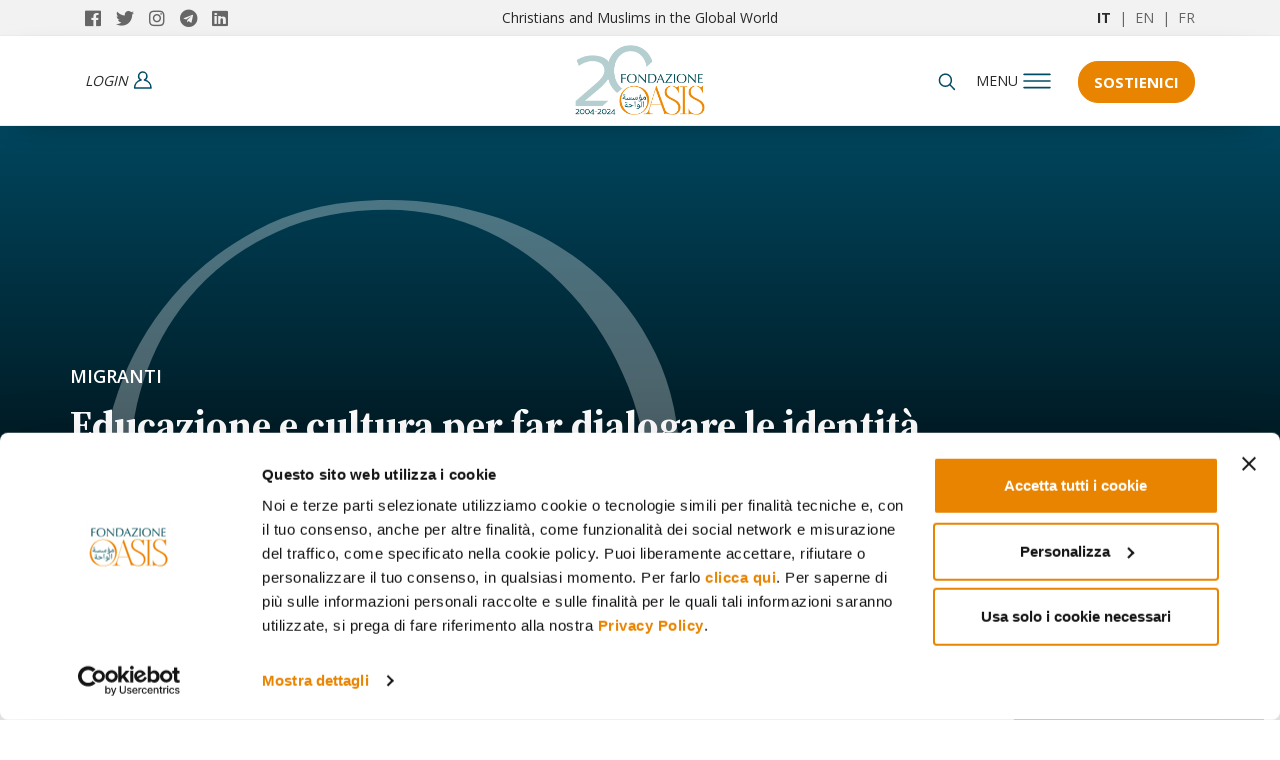

--- FILE ---
content_type: text/html; charset=UTF-8
request_url: https://www.oasiscenter.eu/it/educazione-e-cultura-per-far-dialogare-le-identita
body_size: 16553
content:
<!DOCTYPE HTML>
<html lang="it">

<head>
    <!--[if !HTML5]><meta http-equiv="X-UA-Compatible" content="IE=edge,chrome=1"><![endif]-->
    
<title>Educazione e cultura per far dialogare le identità</title>

<meta http-equiv="content-type" content="text/html; charset=UTF-8"/>
<meta name="description" content="Intervento di Matteo Renzi alla conferenza internazionale “Cambiare rotta. I migranti e l’Europa”"/>
<meta name="generator" content="concrete5 - 8.5.1"/>
<link rel="canonical" href="https://www.oasiscenter.eu/it/educazione-e-cultura-per-far-dialogare-le-identita">
<script type="text/javascript">
    var CCM_DISPATCHER_FILENAME = "/index.php";
    var CCM_CID = 11299;
    var CCM_EDIT_MODE = false;
    var CCM_ARRANGE_MODE = false;
    var CCM_IMAGE_PATH = "/concrete/images";
    var CCM_TOOLS_PATH = "/index.php/tools/required";
    var CCM_APPLICATION_URL = "https://www.oasiscenter.eu";
    var CCM_REL = "";
    var CCM_ACTIVE_LOCALE = "it_IT";
</script>
<script type="application/ld+json"> { "@context": "http://schema.org", "@type": "Article", "headline": "Educazione e cultura per far dialogare le identità", "datePublished": "2023-11-14", "description": "Intervento di Matteo Renzi alla conferenza internazionale “Cambiare rotta. I migranti e l’Europa”", "image": { "@type": "ImageObject", "url": "https://s3.eu-west-3.amazonaws.com/customer-eu.oasiscenter.www/thumbnails/cmc_large/7216/9997/0003/20230928_mc_0533.jpg" }, "author": { "@type": "Person", "name": "Matteo Renzi" }, "publisher": { "@type": "Organization", "name": "Fondazione Oasis", "logo": { "@type": "ImageObject", "url": "https://www.oasiscenter.eu/application/themes/cmc3_theme_c5_version81/images/logo_seo.jpg" } }, "url": "https://www.oasiscenter.eu/it/educazione-e-cultura-per-far-dialogare-le-identita", "wordCount": 2428 }</script>
<script id="Cookiebot" src="https://consent.cookiebot.com/uc.js" data-cbid="69e769e6-fea3-48a6-94fb-5f6612e12f2b" data-blockingmode="auto" type="text/javascript"></script>
<link rel="stylesheet" type="text/css" href="/concrete/themes/dashboard/frontend.css" />
<!-- AMP -->

<!-- OPENGRAPH FACEBOOK -->
<meta property="og:type" content="article" />
<meta property="og:url" content="https://www.oasiscenter.eu/it/educazione-e-cultura-per-far-dialogare-le-identita" />
    <meta property="og:image" content="https://s3.eu-west-3.amazonaws.com/customer-eu.oasiscenter.www/thumbnails/cmc_large/7216/9997/0003/20230928_mc_0533.jpg" />
    <meta property="og:image:secure_url" content="https://s3.eu-west-3.amazonaws.com/customer-eu.oasiscenter.www/thumbnails/cmc_large/7216/9997/0003/20230928_mc_0533.jpg" />
            <meta property="og:image:width" content="1199" />
        <meta property="og:image:height" content="800" />
    <meta property="og:title" content="Educazione e cultura per far dialogare le identità" />
<meta property="og:description" content="Intervento di Matteo Renzi alla conferenza internazionale “Cambiare rotta. I migranti e l’Europa”" />
<meta property="og:site_name" content="Fondazione Internazionale Oasis" />

<!-- TWITTER CARD -->
<meta name="twitter:card" content="summary_large_image">
<meta name="twitter:title" content="Educazione e cultura per far dialogare le identità">
<meta name="twitter:description" content="Intervento di Matteo Renzi alla conferenza internazionale “Cambiare rotta. I migranti e l’Europa”">
<meta name="twitter:url" content="https://www.oasiscenter.eu/it/educazione-e-cultura-per-far-dialogare-le-identita">
<meta property="og:image" content="https://s3.eu-west-3.amazonaws.com/customer-eu.oasiscenter.www/thumbnails/cmc_large/7216/9997/0003/20230928_mc_0533.jpg" />

<!-- ICON -->
<link rel="shortcut icon" href="/application/themes/cmc3_theme_c5_version81/favicons/favicon.ico">
<meta name="msapplication-TileColor" content="#ffffff">
<meta name="theme-color" content="#ffffff">

<!-- MANIFEST -->
<link rel="manifest" href="/application/themes/cmc3_theme_c5_version81/elements/pwa/manifest.php?appname=Fondazione%20Oasis&themeurl=%2Fapplication%2Fthemes%2Fcmc3_theme_c5_version81%2F">
<meta name="msapplication-config" content="/application/themes/cmc3_theme_c5_version81/browserconfig.xml">

<meta charset="utf-8">
<meta name="viewport" content="width=device-width, initial-scale=1, shrink-to-fit=no">

<link href="/application/themes/cmc3_theme_c5_version81/css/main.css" rel="stylesheet" media="screen" />
<link href="/application/themes/cmc3_theme_c5_version81/css/print.css" rel="stylesheet" media="print" />

<!-- GOOGLE TAG MANAGER (HEAD) -->
<!-- Google Tag Manager -->
<script>(function(w,d,s,l,i){w[l]=w[l]||[];w[l].push({'gtm.start':
new Date().getTime(),event:'gtm.js'});var f=d.getElementsByTagName(s)[0],
j=d.createElement(s),dl=l!='dataLayer'?'&l='+l:'';j.async=true;j.src=
'https://www.googletagmanager.com/gtm.js?id='+i+dl;f.parentNode.insertBefore(j,f);
})(window,document,'script','dataLayer','GTM-MLHGNGM');</script>
<!-- End Google Tag Manager -->        <script>
        window.dataLayer = window.dataLayer || [];
        window.dataLayer.push({ 'segment': '' });
        </script>
        
<script type="application/ld+json">
{
  "@context": "https://schema.org",
  "@type": "NewsMediaOrganization",
  "name": "FONDAZIONE INTERNAZIONALE OASIS",
  "alternateName": "Oasis Center",
  "url": "https://www.oasiscenter.eu",
  "logo": "https://www.oasiscenter.eu/application/themes/cmc3_theme_c5_version81/images/logo_seo.jpg",
  "contactPoint": [{
		"@type": "ContactPoint",
		"telephone": "+39 02 26600431",
		"contactType": "customer service",
		"areaServed": "IT",
		"availableLanguage": "Italian"
  },{
	"@type": "ContactPoint",
	"telephone": "+39 041 5312100",
	"contactType" : "customer service"
  }],
  "sameAs": [
    "https://www.facebook.com/fondazioneoasis/",
    "https://twitter.com/fondazioneoasis",
    "https://www.instagram.com/fondazioneoasis/",
    "https://www.linkedin.com/company/fondazione-internazionale-oasis/",
    "https://t.me/fondazioneoasis_news"
  ]
}</script>

    <!-- Meta Pixel: SOLO se NON in edit -->
    <script>
    !function(f,b,e,v,n,t,s){
        if(f.fbq)return;n=f.fbq=function(){ n.callMethod ? n.callMethod.apply(n,arguments) : n.queue.push(arguments) };
        if(!f._fbq)f._fbq=n; n.push=n; n.loaded=!0; n.version='2.0'; n.queue=[];
        t=b.createElement(e); t.async=!0; t.src=v;
        s=b.getElementsByTagName(e)[0]; s.parentNode.insertBefore(t,s);
    }(window, document, 'script', 'https://connect.facebook.net/en_US/fbevents.js');
    fbq('init', '1014179779523595');
    fbq('track', 'PageView');
    </script>
    <noscript>
        <img height="1" width="1" style="display:none" src="https://www.facebook.com/tr?id=1014179779523595&ev=PageView&noscript=1" />
    </noscript>

    <!-- JS di tema “pesanti”: SOLO se NON in edit -->
    <script src="/application/themes/cmc3_theme_c5_version81/js/libs.js" type="text/javascript"></script>
</head>

<body itemscope itemtype="http://schema.org/WebPage" data-id="65537b4ee48517244e551158" data-type="article" class="internal article">
    <!-- Google Tag Manager (noscript) -->
<noscript><iframe src="https://www.googletagmanager.com/ns.html?id=GTM-MLHGNGM"
height="0" width="0" style="display:none;visibility:hidden"></iframe></noscript>
<!-- End Google Tag Manager (noscript) --><div class="fullmenunew closefull" data-role="menu">
    <div class="container">
        <div class="row">
            <div class="col-md-4 col-sm-4 col-xs-5 share">
                <link itemprop="url" href="http://www.oasiscenter.eu">
                <a itemprop="sameAs" href="https://www.facebook.com/fondazioneoasis/" title="Oasis Facebook" target="_blank">
                    <i class="fab fa-facebook"></i>
                </a>
                <a itemprop="sameAs" href="https://twitter.com/fondazioneoasis" title="Oasis Twitter" target="_blank">
                    <i class="fab fa-twitter"></i>
                </a>
                <a itemprop="sameAs" href="https://www.instagram.com/fondazioneoasis/" title="Oasis Instagram" target="_blank">
                    <i class="fab fa-instagram"></i>
                </a>
                <a itemprop="sameAs" href="https://t.me/fondazioneoasis_news" title="Oasis Telegram" target="_blank">
                    <i class="fab fa-telegram"></i>
                </a>
                <a itemprop="sameAs" href="https://www.linkedin.com/company/71773597/admin/" title="Oasis Linkedin" target="_blank">
                    <i class="fab fa-linkedin"></i>
                </a>
            </div>
            <div class="col-md-4 col-sm-4 col-xs-5 logo">
                <a href="/" title="Home">
                    <img src="/application/themes/cmc3_theme_c5_version81/images/logo-oasis-2023-v2.svg" alt="Oasiscenter" />
                </a>
            </div>
            <div class="col-md-4 col-sm-4 col-xs-2">
                <div class="closemenu">
                    <img id="closefullmenunew" src="/application/themes/cmc3_theme_c5_version81/images/icone/closemenu.svg" alt="close_menu">
                </div>
            </div>
        </div>
        <div class="row menuWrapper">
            <div class="col-md-8 col-sm-8 col-xs-12">
                <ul class="mainnav">
                                            <li><a href="/mosaic/it/chi-siamo" class="bold">Chi siamo</a></li>
                        <li><a href="/mosaic/it/progetti-di-ricerca" class="bold">Progetti di ricerca</a></li>
                        <li><a href="/it/tutti-gli-articoli" class="bold">Tutti gli articoli</a></li>
                                        <li>
                        <a href="/mosaic/it/consigli-di-lettura" class="bold">
                                                    Le nostre letture
                                                </a>
                    </li>
                                            <li><a href="/mosaic/it/focus-attualita-premium" class="bold">Focus attualit&agrave; | Premium</a></li>
                        <li><a href="/mosaic/it/rassegna-dalla-stampa-araba" class="bold">Rassegna dalla stampa araba</a></li>
                                                                        <!--Focus actualit&eacute;-->
                                                    <!--Current issues-->
                                    <!--            </a>
                    </li>-->
                    <!--<li><a href="//" class="bold"></a></li>-->
            
                                            <li><a href="/mosaic/it/eventi" class="bold">Eventi</a></li>
                                        <li><a href="/mosaic/it/autori" class="bold">Autori</a></li>
                    
                     
                        <li><a href="/it/i-podcast-di-oasis" class="bold podcast">PODCAST</a></li>
                                        <li><a href="/mosaic/it/report" class="bold">Report</a></li>
                    <li><a href="/mosaic/it/reasons-for-our-hope" class="bold">Reasons for our Hope</a></li>
                                            <li><a href="/mosaic/it/rivista" class="bold">Rivista</a></li>
                                        
                </ul>
            </div>
            <div class="col-md-4 col-sm-4 hidden-xs borderright" style="height: 100%;">
                

    <h3>NEWSLETTER</h3>
<p>Informazioni e approfondimenti sulle società musulmane e sull’incontro tra mondo islamico e Occidente</p>
            <a class="cta" style="
    border: 1px solid #204b63;
    background-color: #204b63;
    display: block;
    overflow: hidden;
    width: 100%;
    border-radius: 20px;
    height: 50px;
    color: #fff;
    font-size: 18px;
    font-weight: 700;
    text-transform: uppercase;
    transition: .3s;
    margin-top: 30px;
    display: flex;
    align-items: center;
    justify-content: center;
    max-width:calc(100% - 22.5px);
    margin-right: 15px;
    font-family: 'Open Sans',sans-serif;" href="/area_riservata/dashboard">Iscriviti ora</a>
            </div>
<!--            <div class="col-md-4 col-sm-4 hidden-xs">
                                
            </div>-->
        </div>
    </div>
    
</div>            <a href="/it/sostienici" class="fixed-dona left" target="_blank" title="Sostienici">Sostienici</a>
        <div class="stickybottom right"><a id="cta_newsletter_bottomright" href="/it/effettua-l-accesso" target="_blank"><i class="fa fa-envelope"></i> <span class="visible-lg visible-md visible-sm hidden-xs">Iscriviti alle</span> Newsletter</a></div>
        <nav class="pre-header">
        <div class="container">
            <div itemscope="" itemtype="http://schema.org/Organization" class="col-md-3 col-sm-6 col-xs-6 share">
                <link itemprop="url" href="http://www.oasiscenter.eu">
                <a itemprop="sameAs" href="https://www.facebook.com/fondazioneoasis/" title="Oasis Facebook" target="_blank">
                    <i class="fab fa-facebook"></i>
                </a>
                <a itemprop="sameAs" href="https://twitter.com/fondazioneoasis" title="Oasis Twitter" target="_blank">
                    <i class="fab fa-twitter"></i>
                </a>
                <a itemprop="sameAs" href="https://www.instagram.com/fondazioneoasis/" title="Oasis Instagram" target="_blank">
                    <i class="fab fa-instagram"></i>
                </a>
                <a itemprop="sameAs" href="https://t.me/fondazioneoasis_news" title="Oasis Telegram" target="_blank">
                    <i class="fab fa-telegram"></i>
                </a>
                <a itemprop="sameAs" href="https://www.linkedin.com/company/71773597/admin/" title="Oasis Linkedin" target="_blank">
                    <i class="fab fa-linkedin"></i>
                </a>
            </div>
            <div class="col-md-6 claim hidden-port">Christians and Muslims in the Global World</div>
            <div class="col-md-3 col-sm-6 col-xs-6 language">
                <a href="/" title="Italiano"  class="active" >IT</a>
                &nbsp;|&nbsp;
                <a href="/en" title="English" >EN</a>
                &nbsp;|&nbsp;
                <a href="/fr" title="French" >FR</a>
            </div>
        </div>
    </nav>
    <nav class="header">
        <div class="container">
            <div class="col-md-5 col-sm-4 col-xs-4 accedi">
                                            <a href="/it/effettua-l-accesso" title="login"><span><i class="hidden-xs">login</i></span></a>
                            <a href="/cart" title="Cart" style="display:none;"><span id="carrelloUserHeader" class="carrello">(
                                    0                                    )</span></a>
                            </div>
            <div class="col-md-2 col-sm-4 col-xs-4 logo">
                <a href="/" title="Home">
                    <img src="/application/themes/cmc3_theme_c5_version81/images/Oasis_logo2024 anniversario8 colore.png" alt="Oasiscenter" />
                </a>
            </div>
            <div class="col-md-5 col-sm-4 col-xs-4 cont-menu">
                <div class="right">
                    <div class="left cerca hidden-port">
                        <form id="searchnav" class="closeform" method="POST" action="#">
                            <input placeholder="Search..." type="text" name="keyword" id="keysearch" />
                            <input type="hidden" name="language" id="language" value="it" />
                        </form>
                        <div id="searchicon">
                            <img id="searchiconimg" src="/application/themes/cmc3_theme_c5_version81/images/icone/search.svg" alt="Cerca" />
                        </div>
                    </div>
                    <div class="left" id="tooglemenu" >
                        <span>menu</span>
                    </div>
                    <div class="left dona hidden-xs">
                                                    <a href="/it/sostienici" id="cta_sostienici" title="Sostienici">Sostienici</a>
                                            </div>
                </div>
            </div>
        </div>
    </nav>
    <div class="clear"></div><div id="item_65537b4ee48517244e551158" class="wrapperArticle post t3_article  " itemscope itemtype="http://schema.org/NewsArticle">
    <meta itemscope itemprop="mainEntityOfPage"  itemType="https://schema.org/WebPage" itemid="https://google.com/article"/>
    <meta itemprop="datePublished" content="" />
    <meta itemprop="dateModified" content="" />
    <header role="banner" class="lazy" itemscope itemtype="http://schema.org/WPHeader" data-bg="url(https://s3.eu-west-3.amazonaws.com/customer-eu.oasiscenter.www/thumbnails/cmc_large/7216/9997/0003/20230928_mc_0533.jpg)" style="">
        <div class="maschera"></div>
                <div class="container">
            <div class="row">
                <div class="col-md-12">
                    <div class="content">
                        
<a href="/mosaic/it/migranti" class="category migranti_bg link" title="Migranti" data-id="5a69a27cfd5298d36a2d2ee8" itemprop="keywords">
    Migranti</a>

                        <h1 itemprop="name" itemprop="name headline">Educazione e cultura per far dialogare le identità</h1>
                        <time pubdate datetime="2023-11-14">14/11/2023</time>                                <div class="author" rel="author">
                                    Matteo Renzi                                </div>
                                                </div>
                </div>
            </div>
        </div>
            </header>
    <main class="container" role="main" itemscope itemprop="mainContentOfPage">
        <div class="row row-flex">
            <aside class="col-md-1 socialaside" role="complementary" itemscope itemtype="https://schema.org/WPSideBar">
                 <div class="sharewrapper">
    <ul class="sociallist sticky">
        <li class="viewsocial"><img src="/application/themes/cmc3_theme_c5_version81/images/icone/share.svg" alt=""/></li>
        <li class="facebook" id="facebookli">
            <a target="_blank" class="sharebutton facebook" href="https://www.facebook.com/sharer/sharer.php?u=https://www.oasiscenter.eu/it/educazione-e-cultura-per-far-dialogare-le-identita" onclick="return av.openSharer(this);" >
                <i class="fab fa-facebook-f"></i>
            </a>
        </li>
        <li class="whatsapp" id="whatsappli">
            <a class="sharebutton whatsapp" target="_blank" href="https://wa.me/?text=Hi%21+Read+this+article%3A+https%3A%2F%2Fwww.oasiscenter.eu%2Fit%2Feducazione-e-cultura-per-far-dialogare-le-identita%21">
                <i class="fab fa-whatsapp"></i>
            </a>
        </li>
        <li class="tiwtter" id="twitterli">
            <a class="sharebutton twitter" href="https://twitter.com/intent/tweet?url=https://www.oasiscenter.eu/it/educazione-e-cultura-per-far-dialogare-le-identita%3Futm_source%3Dsocial%26utm_medium%3Dtwitter%26utm_campain%3Donsiteshare&amp;text=Educazione+e+cultura+per+far+dialogare+le+identit%C3%A0  via @fondazioneoasis" >
                <i class="fab fa-twitter" aria-hidden="true"></i>
            </a>
        </li>
        <li class="linkedin" id="linkedinli">
                        
            <a class="sharebutton linkedin" target="_blank" href="http://www.linkedin.com/shareArticle?url=https://www.oasiscenter.eu/it/educazione-e-cultura-per-far-dialogare-le-identita%3Futm_source%3Dsocial%26utm_medium%3Dlinkedin%26utm_campain%3Donsiteshare&amp;media=https%3A%2F%2Fs3.eu-west-3.amazonaws.com%2Fcustomer-eu.oasiscenter.www%2Fthumbnails%2Fcmc_large%2F7216%2F9997%2F0003%2F20230928_mc_0533.jpg&amp;description=" onclick="return av.openSharer(this);">
                <i class="fab fa-linkedin-in"></i>
            </a>
                    </li>
        <li class="envelope" id="envelopeli">
            <a class="sharebutton envelope" target="_blank" href="mailto:?subject=Hi! Read this article&body=https://www.oasiscenter.eu/it/educazione-e-cultura-per-far-dialogare-le-identita">
                <i class="far fa-envelope"></i>
            </a>
        </li>
    </ul>
</div>            </aside>
            <section class="col-md-9 containerContent">
                                <article>
                    <h2 class="desc">Intervento di Matteo Renzi alla conferenza internazionale “Cambiare rotta. I migranti e l’Europa”</h2>
                    <div class="core">
                            
                                <p class="lastupdateinfo"><b>Ultimo aggiornamento: </b>07/02/2024 11:07:35<br/><br/></p>

                                <div class="bannercontenuto">
                                    <ins data-revive-zoneid="106" data-revive-id="766d9959b97a807363c088e3cfb528d9"></ins>
                                </div>
                        <p><strong>Alessandro Banfi: Ci troviamo di fronte al dilemma fra accogliere, ospitare e garantire la dignit&agrave; a noi e a quelli che facciamo entrare. &Egrave; sicuramente una domanda forte quella che si pone a voi della politica, avete una grande responsabilit&agrave; e un grande peso. Sono felice di avere qui con noi il Presidente Matteo Renzi perch&eacute;, proprio quando abbiamo lanciato <a href="https://www.oasiscenter.eu/it/appello-islamo-cristiano-affrontiamo-insieme-la-realta-dei-migranti">l&rsquo;appello</a> di Oasis, erano i giorni della strage di Cutro, al Senato e alla Camera ci fu un dibattito molto approfondito sull&rsquo;onda dell&rsquo;emozione di quella strage. Il Presidente Renzi fece un intervento in Senato che tutti ricordiamo, ponendo delle questioni e impostando la vicenda in un modo che ci aveva colpito. Presidente Renzi, parto da questo. Siamo dentro a una contraddizione: da un lato l&rsquo;ospitalit&agrave;, ma allo stesso tempo la politica deve dare delle regole.</strong></p>

<p><iframe allow="accelerometer; autoplay; clipboard-write; encrypted-media; gyroscope; picture-in-picture; web-share" allowfullscreen="" frameborder="0" height="315" src="https://www.youtube.com/embed/JpzRGpl1abA?si=eXF-zy6DUjYTuoEK" title="YouTube video player" width="560"></iframe></p>

<p><span style="font-size:12.0pt"><span style="line-height:107%"><span new="" roman="" style="font-family:" times="">Intanto permettetemi di ringraziare per l&rsquo;invito. Essere all&rsquo;Universit&agrave; Cattolica &egrave; trovarsi in uno dei luoghi pi&ugrave; significativi di questo Paese. E lo &egrave; a maggior ragione pensando al ruolo che l&rsquo;universit&agrave;, l&rsquo;educazione e la scuola possono avere per affrontare questi temi. Uno dice, s&igrave;, sono utili per approfondire gli argomenti. Certo, ma in realt&agrave;, per le cose che abbiamo ascoltato dal primo doppio panel e che tenter&ograve; umilmente di dire, credo che l&rsquo;educazione, la scuola e l&rsquo;universit&agrave; siano cruciali per affrontare il vero tema, che &egrave; quello di come costruire una nuova identit&agrave;, mantenendo i nostri valori e aprendoli al dialogo. Perch&eacute; penso che il tema dell&rsquo;immigrazione poi arrivi l&igrave;. Il mio saluto &egrave; carico di riconoscenza e di stima per il Magnifico Rettore e il Cardinal Scola, che a Venezia ha avuto l&rsquo;intuizione di capire che questi temi andavano affrontati con Oasis in modo diverso dalla paura. &Egrave; una grande intuizione quella che ha avuto Scola. Chi ha imparato a conoscerlo quando era vescovo a Grosseto, ne vede lo sguardo, direi profetico, nel senso letterale di quello che dice prima degli altri le cose che poi arrivano tutti a discutere. E naturalmente un ringraziamento va agli ospiti e a tutti per l&rsquo;invito.</span></span></span></p>

<p>&nbsp;</p>

<p><span style="font-size:12.0pt"><span style="line-height:107%"><span new="" roman="" style="font-family:" times="">Io sono stato molto colpito quando, nell&rsquo;intervento precedente, monsignor Martinelli ha spiegato la differenza tra pellegrino e vagabondo. &Egrave; un tema sul quale la politica italiana non discute minimamente. Tu, Alessandro, mi chiedi di entrare nel merito della politica italiana. Io faccio fatica, perch&eacute; il verbo del decreto di ieri [il decreto del 27 settembre in materia di immigrazione e protezione internazionale, NdR] non &egrave; &ldquo;respingere&rdquo;, non &egrave; &ldquo;affrontare in via emergenziale&rdquo;, il verbo di ieri &egrave; &ldquo;apparire&rdquo;. Sul tema dell&rsquo;immigrazione questo governo &ndash; e mi scuso, ma intanto c&rsquo;&egrave; Maurizio [Lupi], che dopo far&agrave; la controparte &ndash; ha un unico obiettivo: apparire. Apparire capace di respingere. &Egrave; il governo che ha parlato di blocco navale e naturalmente, logicamente, fisiologicamente i migranti sono raddoppiati. Se poi volessimo essere seri tra di noi, diremmo che le parole della campagna elettorale di Meloni e Salvini sono parole che non appartengono al linguaggio della dignit&agrave; della politica. Giorgia Meloni nel 2014 diceva &laquo;s&igrave;, li lasci affogare&raquo; in un dibattito a Ballar&ograve; contro l&rsquo;onorevole Gozi. Questi temi oggi sono stati rimossi e fortunatamente Giorgia Meloni ha cambiato vocabolario, non solo su questo, ma su tante altre questioni. Io per&ograve; non voglio cadere nel chiacchiericcio del dibattito da una parte e dall&rsquo;altra. Voglio dire perch&eacute; l&rsquo;apparenza &egrave; nemica della realt&agrave;. Veniva ricordato prima come la realt&agrave; sia un altro nome della verit&agrave;. Mi &egrave; piaciuta molto come frase, me la tengo anche per il futuro. Ed &egrave; cos&igrave;! La realt&agrave; ci dice dei numeri, che nessuno ha il coraggio di affrontare. L&rsquo;unico blocco navale in questo Paese l&rsquo;ha fatto la sinistra con il ministro Napolitano e il presidente Prodi. Lo ha fatto con gli albanesi nel 1997. &Egrave; stato l&rsquo;unico blocco navale fatto in questo Paese. Ne vogliamo parlare o no? Vogliamo raccontare la verit&agrave; dei fatti? In questi venticinque anni ci rendiamo conto, ad esempio, che l&rsquo;immigrazione albanese &egrave; totalmente cambiata. Tant&rsquo;&egrave; che l&rsquo;unica campagna turistica riuscita a questo governo &egrave; quella per il turismo albanese, non per il turismo italiano, perch&eacute; venticinque anni dopo quelle navi cariche di migranti abbiamo oggi una situazione profondamente diversa.</span></span></span></p>

<p>&nbsp;</p>

<p><span style="font-size:12.0pt"><span style="line-height:107%"><span new="" roman="" style="font-family:" times="">Nella liturgia cattolica, mi pare che sia il giorno dell&rsquo;Epifania quando si annuncia il calendario dell&rsquo;anno. C&rsquo;&egrave; un&rsquo;espressione che mi ha sempre colpito fin da piccolo: la signoria del tempo. &Egrave; il Signore del tempo, pi&ugrave; correttamente, il Signore che domina e detta i tempi, che &egrave; un&rsquo;espressione molto bella. Guardiamo i tempi e proviamo a ragionare sull&rsquo;immigrazione guardando la vicenda negli ultimi venticinque, cinquanta, cento e centocinquant&rsquo;anni &ndash; e poi vengo all&rsquo;attualit&agrave;, non vorrei prendere lo spunto per fare voli pindarici, che magari non sono utili all&rsquo;attualit&agrave;. Puntiamo il compasso a venticique anni fa. Venticinque anni fa gli albanesi venivano in Italia e c&rsquo;era un blocco navale. Berlusconi piangeva sulla banchina di Brindisi, la sinistra bloccava le navi d&rsquo;accordo con un regime, quello albanese, che non era il massimo della democrazia. In questi venticinque anni si &egrave; poi creata una condizione: l&rsquo;Albania si &egrave; sviluppata. Molti migranti che sono arrivati hanno trovato qui il loro lavoro. Io sono uno di quelli che dice che l&rsquo;Albania deve entrare in Europa il prima possibile. &Egrave; un tema affascinante, in venticinque anni &egrave; cambiato tutto. </span></span></span></p>

<p>&nbsp;</p>

<p><span style="font-size:12.0pt"><span style="line-height:107%"><span new="" roman="" style="font-family:" times="">Facciamo un passo indietro. Il compasso &egrave; puntato ora a cinquant&rsquo;anni. Io ho quasi cinquant&rsquo;anni. Cinquant&rsquo;anni fa in Italia nascevano un milione e centomila bambini. Oggi ne nascono trecentottantamila. Io apprezzo chi immagina che per fare i bambini bastino le campagne pubblicitarie. &Egrave; affascinante. Ci sono delle campagne pubblicitarie anche molto simpatiche. Ce n&rsquo;era una in Danimarca del governo danese, meravigliosa. Ma i bambini non nascono. Ed &egrave; un fatto educativo, &egrave; un fatto culturale, &egrave; un fatto spirituale, &egrave; un fatto anche economico. In ogni caso, &egrave; un dato di fatto. Quando siamo nati noi &ndash; io sono nato un po&rsquo; dopo Salvini, un po&rsquo; prima della Meloni &ndash; negli anni Settanta, nascevano un milione di bambini. Oggi ne nascono quattrocentomila. Questo vuol dire, numeri alla mano, che il tema dell&rsquo;immigrazione non pu&ograve; non porsi, anche in una prospettiva di sviluppo strategico. Non vorrei che adesso qualche ministro parlasse di &laquo;sostituzione etnica&raquo;, ma il tema cruciale esiste. Cio&egrave;, noi eravamo un milione e centomila bambini e oggi siamo quattrocentomila. Non &egrave; un declino, &egrave; un collasso demografico.</span></span></span></p>

<p>&nbsp;</p>

<p><span style="font-size:12.0pt"><span style="line-height:107%"><span new="" roman="" style="font-family:" times="">Vado avanti rapidissimo, Alessandro. Cento anni fa noi avevamo un mondo. Prima si parlava di Grecia e Turchia, dell&rsquo;isola di Lesbo. Vi ricordate che cento anni fa la Grecia e la Turchia avevano la stessa popolazione? Voi sapete che tra la Grecia e la Turchia non c&rsquo;&egrave; mai stato questo grande amore, per ragioni storiche importanti, direi sacrosante &ndash; se ci sono due Paesi che se le danno di santa ragione da secoli sono la Grecia e la Turchia. Eppure, se volessimo parlare di politica, Grecia e Turchia poco pi&ugrave; di un secolo fa avevano la stessa popolazione. Oggi la Turchia &egrave; otto volte la Grecia, forse nove. Voi capite che il tema demografico porta alla scomparsa, non di una civilt&agrave;, perch&eacute; la civilt&agrave; greca non scomparir&agrave; mai, grazie a Dio. Noi siamo tutti debitori della civilt&agrave; greca. Io ho discusso durante il Consiglio europeo, quando la Merkel continuava a dire &laquo;qui c&rsquo;&egrave; il debito greco&raquo;. Io dissi che c&rsquo;&egrave; anche un debito europeo verso la Grecia. Lo dissi espressamente perch&eacute;, se tu sei quello che oggi sei &egrave; grazie a questo Paese, quindi cerca di rispettarlo di pi&ugrave;. Fu uno scontro abbastanza evidente, dove Francia e Italia furono dalla parte della Grecia, Germania e Olanda dalla parte&hellip;della Germania e dell&rsquo;Olanda. In questo scenario in cento anni &egrave; cambiato tutto. </span></span></span></p>

<p>&nbsp;</p>

<p><span style="font-size:12.0pt"><span style="line-height:107%"><span new="" roman="" style="font-family:" times="">E infine, e lo dico perch&eacute; Oasis &egrave; partita a Venezia, allargando il compasso a centocinquant&rsquo;anni fa, i migranti erano i veneti. La storia dell&rsquo;immigrazione &egrave; una storia di andate e di ritorni, &egrave; una storia dove serve uno sguardo profondo. Questo sguardo la politica italiana non ce l&rsquo;ha, e non ce l&rsquo;ha perch&eacute; si ha paura di parlare di questi argomenti. Non ce l&rsquo;ha perch&eacute; vince chi gioca sul sentimento della preoccupazione, non ce l&rsquo;ha perch&eacute; manca l&rsquo;unico elemento vero, che &egrave; quello &ndash; e vado rapidamente a chiudere &ndash; del dato educativo e culturale.</span></span></span></p>

<p>&nbsp;</p>

<p><span style="font-size:12.0pt"><span style="line-height:107%"><span new="" roman="" style="font-family:" times="">Mi sarei soffermato a lungo sui numeri, ma non vi disturbo su questo. Mi interesserebbe che ci fosse un&rsquo;analisi dei lavoratori e dei numeri mancanti oggi all&rsquo;economia europea. Un Capo di Stato di un Paese arabo mi ha detto, con una certa brutalit&agrave; e con un tono che io non condivido, ma il concetto &egrave; comprensibile, &laquo;guarda che &egrave; inutile che continuate preoccuparvi dei migranti, tra dieci anni li ricercherete pi&ugrave; di quanto cercate le materie prime in Africa&raquo;. Perch&eacute;? Perch&eacute; il tema dell&rsquo;immigrazione da qui ai prossimi dieci, venti, venticinque anni cambier&agrave; totalmente verso, e i numeri lo dimostrano. Lo dimostrano i numeri della sostenibilit&agrave; previdenziale. Lo dimostrano i numeri dei lavori che mancano. Lo dimostra anche quell&rsquo;immigrazione che chiamano di qualit&agrave;, che non viene considerata. A Milano &ndash; c&rsquo;&egrave; qui l&rsquo;Assessore al lavoro Alessia Cappello, che saluto &ndash; &egrave; totalmente cambiata la popolazione cittadina nel centro storico da quando noi abbiamo fatto una legge, dopo la Brexit, che porta ad attivare e attirare migrazione di altissimo censo. Anche quella &egrave; immigrazione, perlopi&ugrave; extracomunitaria. C&rsquo;&egrave; gente che viene dai Paesi pi&ugrave; disparati e paga una flat tax di centomila euro. Dici: &laquo;Ma lo Stato ci perde?&raquo; No, lo Stato ci guadagna perch&eacute; quei soldi li pagano qui e non li pagano in Inghilterra, li pagano qui e non li pagano in Pakistan o negli Stati Uniti. Vengono qui, comprano case, sono americani, sono arabi, sono africani, sono indiani e stanno cambiando e rivoluzionando, persino troppo, e lo dico io che ho fatto quella legge, il mercato immobiliare di Milano e l&rsquo;aspetto economico del centro di Milano. &Egrave; un&rsquo;immigrazione anche quella, ma non ne parla nessuno. Le universit&agrave; come la Cattolica, come la Bocconi, come il Politecnico attraggono sempre pi&ugrave; migrazione di cervelli. Ma questo tema non lo pone nessuno. Non vi dico i numeri e vado alla conclusione.<i></i></span></span></span></p>

<p>&nbsp;</p>

<p><span style="font-size:12.0pt"><span style="line-height:107%"><span new="" roman="" style="font-family:" times="">Qual &egrave; la mia tesi? In quel discorso io ho soltanto ricordato alla presidente del Consiglio e alla maggioranza che la storia italiana, visto che parlano di identit&agrave;, di tradizione e di storia, &egrave; una storia che non cambiano loro. Se noi da duemila anni in mare accogliamo tutti e salviamo tutti, io sono orgoglioso di questa tradizione italiana. Questa tradizione risale a Virgilio ma, volendo fare un po&rsquo; il provocatore e anche il cittadino serio, ha avuto nella cultura bellica fascista con l&rsquo;ammiraglio Todaro la sua espressione pi&ugrave; alta. L&rsquo;ammiraglio Todaro non era un pacifista delle ONG, era l&rsquo;ammiraglio comandante della regia marina fascista del duce e del Re. Nel 1940 Todaro affonda un piroscafo belga perch&eacute; quelli stavano andando a portare le armi, e poi li salva tutti, tutti. E quando il belga gli dice &laquo;ma io non avrei fatto come lei&raquo;, e quando il nazista gli dice &laquo;ma tu come ti permetti di fare queste cose?&raquo;, lui risponde: &laquo;Sa, io sono italiano, ho duemila anni di civilt&agrave; alle spalle. Io le persone in mare le salvo&raquo;. Cio&egrave;, le bombarda perch&eacute; deve affondare quella nave piena di armamenti contro l&rsquo;Italia, ma poi va a salvarle una per una. Io ho citato questo dopo il dibattito di Cutro. Ma l&rsquo;elemento chiave, e poi davvero finisco, &egrave; che il problema &egrave; culturale. Noi siamo cresciuti con l&rsquo;idea che la parola identit&agrave; sia una parola di destra, brutta e cattiva. Io ritengo la parola identit&agrave; la pi&ugrave; bella che noi possiamo avere. Io sono orgoglioso, lo dico con un&rsquo;espressione che appartiene alla cultura di Alessandro e alla cultura del Cardinal Scola. Da giovane ho incontrato un sacerdote che diceva: &laquo;La comunit&agrave; &egrave; il luogo dove dire io con verit&agrave;&raquo;. Era don Giussani. Dire io con verit&agrave; significa affermare un&rsquo;identit&agrave;. Dire io con verit&agrave;. L&rsquo;identit&agrave; di un popolo &egrave; bella, non &egrave; di destra e nemmeno di sinistra, &egrave; di tutti. Il punto &egrave; come l&rsquo;identit&agrave; si apre al dialogo con gli altri senza cancellare se stessa, senza mascherare se stessa, senza cancellare la propria cultura. Per far questo serve cultura, educazione e scuola. Quando, nel 2018, la prima cosa che ha fatto Salvini &egrave; stata chiudere le scuole per stranieri, gli hanno detto:<i> </i>&laquo;Guarda, proprio non hai capito niente&raquo;. Perch&eacute; la prima cosa da fare &egrave; insegnare la lingua, &egrave; integrare dentro una realt&agrave; comunitaria che sia un luogo dove tu puoi dire io con verit&agrave;.</span></span></span></p>

<p>&nbsp;</p>

<p><span style="font-size:12.0pt"><span style="line-height:107%"><span new="" roman="" style="font-family:" times="">Tutto questo dibattito chiama all&rsquo;attenzione essenzialmente gli agenti educatori, i soggetti educativi. &Egrave; l&rsquo;universit&agrave;, &egrave; la scuola, &egrave; il luogo della cultura quello in cui si salva il futuro del Paese. Ecco perch&eacute;, anche dopo gli attentati del Bataclan e gli attentati dell&rsquo;estremismo islamico noi &ndash; lo sa Paolo [Alli] perch&eacute; stava in quella maggioranza, come pure Maurizio [Lupi] &ndash; quando eravamo al governo decidemmo di destinare un euro alla cultura e un euro alla sicurezza. </span></span></span></p>

<p>&nbsp;</p>

<p><span style="font-size:12.0pt"><span style="line-height:107%"><span new="" roman="" style="font-family:" times="">Insomma, per farla breve, <i>Avvenire</i> oggi apre sull&rsquo;immigrazione. Dici, tutti gli altri aprono sulla Nadef. No! Tutti gli altri aprono sulla pesca dell&rsquo;Esselunga [spot&nbsp;pubblicitario&nbsp;lanciato da&nbsp;Esselunga,&nbsp;che ha come protagonisti una bambina e due genitori separati]. E questo la dice lunga su come si vive di armi di distrazione di massa. Oggi YouTrend dice che il 43% [dei quotidiani] parla di Esselunga e il 39% della Nadef. La Nadef &egrave; dove mettono i vostri soldi. Ne parla il 39% contro il 43% dell&rsquo;Esselunga. Bene <i>Avvenire</i>, che apre sull&rsquo;immigrazione. Per&ograve; per fare un discorso di verit&agrave; sull&rsquo;immigrazione bisognerebbe avere il coraggio di essere un po&rsquo; meno superficiali e un po&rsquo; pi&ugrave; attenti ai problemi e alle soluzioni. Per me il problema &egrave; grande, ma &egrave; anche una grande opportunit&agrave;. La soluzione: l&rsquo;educazione e la cultura. Il modo con il quale la politica italiana, sia di destra che nella visione irenista di una certa sinistra, sta andando in questa direzione &egrave; profondamente superficiale e deficitaria. </span></span></span></p>

<p>&nbsp;</p>

<p>&nbsp;</p>

<h6><i>Le opinioni espresse in questo articolo sono responsabilit&agrave; degli autori e non riflettono necessariamente la posizione della Fondazione Internazionale Oasis</i></h6>

<h6>&nbsp;</h6>

<h6>&copy; RIPRODUZIONE RISERVATA</h6><div class="sostieniwrapp"><img src="/application/themes/cmc3_theme_c5_version81/images/logo-oasis.svg" alt="Oasiscenter" class="logooasis"><h5>Abbiamo bisogno di te</h5><p>Dal 2004 lavoriamo per favorire la conoscenza reciproca tra cristiani e musulmani e studiamo il modo in cui essi vivono e interpretano le grandi sfide del mondo contemporaneo.<br/><br/><em>Chiediamo il</em> contributo di chi, come te, ha a cuore la nostra missione, condivide i nostri valori e cerca approfondimenti seri ma accessibili sul mondo islamico e sui suoi rapporti con l’Occidente.<br/><br/>Il tuo aiuto è prezioso per garantire la continuità, la qualità e l’indipendenza del nostro lavoro. Grazie!</p><p><a href="/it/sostienici" id="cta_sostienici_wide" class="bottone">sostienici</a></p></div>
                                                                                                        <div class="newsreadwrap basso">
                            <!--<div class="row publishdate_div contArtic correlated">-->
                                                            <!--</div>-->
                        </div>
                    </div>
                </article>
            </section>
<!--            <aside class="col-md-4 col-md-offset-1" role="complementary" itemscope itemtype="https://schema.org/WPSideBar">
                <section class="touchpointWrapper aside">
                                    </section>
                
            </aside>-->
        </div>
    </main>
</div>
<script>
    function defer(method) {
        if (window.jQuery) {
            method();
        } else {
            setTimeout(function() { defer(method) }, 3500);
        }
    }
    
    defer(function () {
        var i = 0;
        var k = 0;
        var bannerProgettoGiovani = "1";
        $('.wrapperArticle:not(.t3_person) .core p').each(function() {
            var abbonato = "";
            
            if($(this).text().length >= 200) {
                i = ++i;
            } else if($(this).text().length >= 20) {
                k = ++k;
            }
            if (abbonato != "2") {
                if (i == 1) {
                    $(this).after('<div class="newslettercontent"><h3>Newsletter</h3><p>Ricevi gratuitamente i nostri approfondimenti e i fatti della settimana</p><p style="text-align:center;"><a href="/it/iscrizione-newsletter" id="cta_newsletter_wide" class="bottone" target="_blank">iscriviti</a></p></div>');
                    return false;
                } else {
                    if (k == 5) {
                        $(this).after('<div class="newslettercontent"><h3>Newsletter</h3><p>Ricevi gratuitamente i nostri approfondimenti e i fatti della settimana</p><p style="text-align:center;"><a href="/it/iscrizione-newsletter" id="cta_newsletter_wide" class="bottone" target="_blank">iscriviti</a></p></div>');
                        return false;
                    }
                }
            }
        });
//        var i = 0;
//        $('.wrapperArticle .core p').each(function() {
//            if($(this).text().length >= 200) {
//                i = ++i;
//            }
//            
//            if (i === 4 && bannerProgettoGiovani === "1") {
//                $(this).after('<p><span class="banner_fullwidth"><ins data-revive-zoneid="121" data-revive-id="766d9959b97a807363c088e3cfb528d9"></ins></span></p>');
//                return false;
//            }
//        });

        $('.wrapperArticle:not(.t3_person) .core p img').each(function() {
            var styleImage = $(this).attr("style");
            if (styleImage) {
                if (styleImage.indexOf("right") !== -1) {
                    $(this).css("margin-right","0px");
                } else {
                    $(this).css("margin-left","0px");
                }
            }
        });
    });
</script>

        <div class="popupWrapper">
            <div class="container">
                <div class="touchpointWrapper">
                    <div class="row row-flex">
                        <div class="col-md-5">
                            <div class="verticalAlignWrapper"></div>
                        </div>
                        <div class="col-md-6 col-md-offset-1 touchpointmodalwrapper">
                                                    </div>
                    </div>
                </div>
                <div class="closePopup"><i class="fal fa-times-circle"></i></div>
            </div>
        </div>
        <footer>
            <div class="container">
                <div class="col-md-4 col-sm-6 col-xs-12">
                    <img src="/application/themes/cmc3_theme_c5_version81/images/logo-oasis-2023-footer.svg" alt="Oasis" />
                    

    <h4>FONDAZIONE INTERNAZIONALE OASIS</h4>

<p>Email: <a href="mailto:oasis@fondazioneoasis.org" title="oasis@fondazioneoasis.org">oasis@fondazioneoasis.org</a></p>

<h4>SEDE AMMINISTRATIVA E LEGALE</h4>

<p>Via Speronari, 3<br>
20123 - Milano<br>
Tel. <a href="tel://00393667558298">+39 366 755 8298</a></p>

                </div>
                <div class="col-md-2 col-sm-6 col-xs-12">
                    <h5>Quick links</h5>
                    

    <ul>
	<!--li><a href="/it/abbonamenti">Abbonamenti</a></li-->
	<li><a href="/mosaic/search/rivista">Rivista</a></li>
	<li><a href="/mosaic/search/eventi">Eventi</a></li>
	<li><a href="/mosaic/search/rassegna-stampa">Rassegna Stampa</a></li>
</ul>

                </div>
                <div class="col-md-3 col-sm-6 col-xs-12">
                    <h5>Useful links</h5>
                    

    <ul>
	<li><a href="http://www.vatican.va/phome_it.htm" rel="nofollow" target="_blank" title="Holy See">Santa sede</a></li>
	<li><a href="http://www.chiesadimilano.it/" rel="nofollow" target="_blank" title="Archdiocese of Milan">Arcidiocesi di Milano</a></li>
	<li><a href="http://www.ideo-cairo.org/" rel="nofollow" target="_blank" title="Institut Dominicain dítudes Orientales Université Saint-Joseph">Institut Dominicain d&#39;&eacute;tudes Orientales</a></li>
	<li><a href="http://www.usj.edu.lb/" rel="nofollow" target="_blank" title="Université Saint-Joseph">Universit&eacute; Saint-Joseph</a></li>
	<li><a href="https://uclouvain.be/fr/instituts-recherche/iacchos/cismoc" rel="nofollow" target="_blank" title="CISMOC">CISMOC - Louvain</a></li>
	<li><a href="http://www.collegedesbernardins.fr/" rel="nofollow" target="_blank" title="CollÃ¨ge des Bernardins">Coll&egrave;ge des Bernardins</a></li>
	<li><a href="http://ipra.eu/en/" rel="nofollow" target="_blank" title="IPRA">IPRA - Nantes</a></li>
	<li><a href="http://www.fondazionecariplo.it/it/index.html" rel="nofollow" target="_blank" title="Fondazione Cariplo">Fondazione Cariplo</a></li>
</ul>

                </div>
                <div class="col-md-3 col-sm-6 col-xs-12">
                    <iframe style="margin-top: 20px; margin-bottom: 20px;border-bottom:1.1px solid #fff;" src="https://www.facebook.com/plugins/page.php?href=https%3A%2F%2Fwww.facebook.com%2Ffondazioneoasis%2F&tabs=timeline&width=255&height=74&small_header=true&adapt_container_width=true&hide_cover=false&show_facepile=false&appId" width="255" height="70" style="border:none;overflow:hidden" scrolling="no" frameborder="0" allowTransparency="true"></iframe>
<!--<a class="twitter-timeline" data-width="255" data-height="250" data-dnt="true" data-theme="light" data-link-color="#E98401" href="https://twitter.com/fondazioneoasis">Tweets by fondazioneoasis</a> <script async src="//platform.twitter.com/widgets.js" charset="utf-8"></script>-->
<a class="twitter-timeline" data-width="255" data-height="250" data-dnt="true" data-link-color="#E98401" href="https://twitter.com/fondazioneoasis?ref_src=twsrc%5Etfw">Tweets by fondazioneoasis</a> <script async src="https://platform.twitter.com/widgets.js" charset="utf-8"></script>
                </div>
            </div>
        </footer>
        <div class="clear"></div>
        <section class="footer-info">
            <div class="container">
                <div class="col-md-9 col-sm-12 col-xs-12">
                    &copy;2025 Fondazione Internazionale Oasis C.F. 94068840274 - email: <a href="mailto:oasis@fondazioneoasis.org" title="oasis@fondazioneoasis.org">oasis@fondazioneoasis.org</a> 
                    - 
                    <a href="/it/informativa-sulla-privacy" title="privacy policy">Privacy Policy</a> 
                </div>
                <div class="col-md-3 col-sm-12 col-xs-12">
                    <p class="right"><a href="https://www.bluedog.it/" title="Web Agency Milano">Web Agency Milano</a> <a class="bold" href="https://www.bluedog.it/" title="Bluedog">Bluedog</a></p>
                </div>
            </div>
        </section>
        
                <div class="popupSubscription donation">
            <img id="close-popup" alt="close-popup" class="close-all-popup" src="/application/themes/cmc3_theme_c5_version81/images/icone/closemenu.svg"/>
            <div class="row corepopup">
                <div id="dona-form-core" class="col-md-12">
                    <div class="dona-step-1">
                        <input type="text" name="firstname" placeholder="First Name"/>
                        <input type="text" name="lastname" placeholder="Last Name"/>
                        <input style="margin-bottom: 15px;" type="email" name="email" placeholder="Email"/>
                        <input type="hidden" name="price" id="popup-dona-prezzo" value=""/>
                        <input type="radio" checked="" name="type_payment" value="paypal"> Paypal <br>
                        <input type="radio" name="type_payment" value="cc"> Credit card
                        <div style="margin-top: 24px; margin-bottom: 20px; height: auto; display: block; overflow: hidden;">
                            <h3>Privacy policy</h3>
                            <input style="float: left;" type="checkbox" required="" value="1" name="privacy_general" id="privacy_general" />
                            <label style="float: right; max-width: calc(100% - 20px);" for="privacy_general">I have read the <a target='_blank' href='/en/privacy-policy'>privacy-policy</a> and I authorize the treatment of my personal data.</label>
                        </div>
<!--                        <div style="margin-top: 24px; margin-bottom: 20px; display: block;">
                            <div class="g-recaptcha" id="captcha_donazione" data-sitekey="6LdXUX0UAAAAAByyavwNPCXQ-GFUH7NKdQ05JnEW"></div>
                        </div>-->
                        <button id="next-step-dona">Next</button>
                    </div>
                    <div class="dona-step-2" style="display: none;">
                        <h2>Your donation order:</h2>
                        <label>First Name: <span id="def-name-dona"></span></label>
                        <label>Last Name: <span id="def-lastname-dona"></span></label>
                        <label>Email: <span id="def-email-dona"></span></label>
                        <label>Method of payment: <span id="def-pay-dona"></span></label>
                        <form id="form_submit_paypal_dona" style="display: none;" action="https://www.paypal.com/cgi-bin/webscr" method="POST">
                            <input type="hidden" name="cmd" value="_xclick"/>
                            <input type="hidden" name="return" value="http://www.oasiscenter.eu/it/purchase-confirmed?type=done"/>
                            <input type="hidden" name="cancel_return" value="http://www.oasiscenter.eu/it/purchase-canceled?type=canceled"/>
                            <input type="hidden" name="notify_url" value="http://www.oasiscenter.eu/cart/paypal_ipn?type=dona"/>
                            <input type="hidden" name="rm" value="2" />
                            <input type="hidden" name="currency_code" value="EUR" />
                            <input type="hidden" name="lc" value="IT" />
                            <input type="hidden" name="cbt" value="Continue" />
                            <input type="hidden" name="business" value="oasis@fondazioneoasis.org"/>
                            <input type="hidden" name="shipping" value="0"/>
                            <input type="hidden" name="item_name" value=""/>
                            <input type="hidden" name="amount" value=""/>
                            <input type="hidden" name="first_name" value=""/>
                            <input type="hidden" name="last_name" value=""/>
                            <input type="hidden" name="address" id="form_cart_address_confirmed" value=""/>
                            <input type="hidden" name="email" value=""/>
                            <input id="send_submit_paypal" type="submit" value="Confirm purchase"/>
                        </form>
                                                <form id="form_submit_cartasi_dona" style="display: none;" method="post" action="https://ecommerce.nexi.it/ecomm/ecomm/DispatcherServlet">
                            <input name="alias" value="payment_1035522" type="hidden">
                            <input name="importo" value="" type="hidden">
                            <input name="divisa" value="EUR" type="hidden">
                            <input name="codTrans" value="Oasis_20251229045005" type="hidden">
                            <input name="mail" value="" type="hidden">
                            <input name="url" value="http://www.oasiscenter.eu/it/purchase-confirmed?type=done" type="hidden">
                            <input name="session_id" value="" type="hidden">
                            <input name="languageId" value="ITA" type="hidden">
                            <input name="url_back" value="http://www.oasiscenter.eu/it/purchase-canceled?type=canceled" type="hidden">
                            <input name="mac" value="" type="hidden">
                            <input id="send_submit_cartasi" value="Confirm purchase" name="azione" type="submit">
                        </form>
                    </div>
                </div>
            </div>
        </div>
        
        <!--         <div class="popupabbonamenti">
            <div class="wrpcontenuto">
                <h3>Approfitta dell’offerta!</h3>
                <p>
                    Abbonati a un prezzo scontato per leggere ogni settimana il Focus attualità<br/>
                    <a href="javascript:void(0);" class="linkAbbonamenti">Scopri di più</a>
                </p>
                <i class="closeabbonamenti fas fa-times-circle"></i>
            </div>
        </div> -->
                
        <script>
  (function(i,s,o,g,r,a,m){i['GoogleAnalyticsObject']=r;i[r]=i[r]||function(){
  (i[r].q=i[r].q||[]).push(arguments)},i[r].l=1*new Date();a=s.createElement(o),
  m=s.getElementsByTagName(o)[0];a.async=1;a.src=g;m.parentNode.insertBefore(a,m)
  })(window,document,'script','https://www.google-analytics.com/analytics.js','ga');
 
  ga('create', 'UA-85199525-1', 'auto');
  ga('send', 'pageview');
 
</script><script>var REQUEST_ID="6951fa6bcbd31";var PAGE_TYPE="article"; var HEATMAPS={}; </script>
<script>var GEOLOCALIZATION = ""; var SEGMENT="quality"; </script>
<script> dataLayer.push({"segment": "innovation"});</script>
<script> dataLayer.push({});</script>
<script> window.dataLayer.push({"event": "pageview"});</script>
<script type="text/javascript" src="/packages/evelean/js/evelean_analytics.js?ccm_nocache=ca17add95b11d1baf3d74fcd3fa4637fb02c14ba"></script>
<script type="text/javascript" src="/packages/evelean/js/evelean_cookiemanager.js?ccm_nocache=ca17add95b11d1baf3d74fcd3fa4637fb02c14ba"></script>
<script>
  (function(i,s,o,g,r,a,m){i['GoogleAnalyticsObject']=r;i[r]=i[r]||function(){
  (i[r].q=i[r].q||[]).push(arguments)},i[r].l=1*new Date();a=s.createElement(o),
  m=s.getElementsByTagName(o)[0];a.async=1;a.src=g;m.parentNode.insertBefore(a,m)
  })(window,document,'script','https://www.google-analytics.com/analytics.js','ga');
 
  ga('create', 'UA-85199525-1', 'auto');
  ga('send', 'pageview');
 
</script><script>var REQUEST_ID="6951fa6bcbd31";var PAGE_TYPE="article"; var HEATMAPS={}; </script>
<script>var GEOLOCALIZATION = ""; var SEGMENT="quality"; </script>
<script> dataLayer.push({"segment": "innovation"});</script>
<script> dataLayer.push({});</script>
<script> window.dataLayer.push({"event": "pageview"});</script>
<script type="text/javascript" src="/packages/evelean/js/evelean_analytics.js?ccm_nocache=ca17add95b11d1baf3d74fcd3fa4637fb02c14ba"></script>
<script type="text/javascript" src="/packages/evelean/js/evelean_cookiemanager.js?ccm_nocache=ca17add95b11d1baf3d74fcd3fa4637fb02c14ba"></script>
     <script src="/application/themes/cmc3_theme_c5_version81/js/async.js" type="text/javascript"></script>
     <!--<script src="/application/themes/cmc3_theme_c5_version81/js/libs.js" type="text/javascript"></script>-->
        <script>
        $("head").append("<link href='https://fonts.googleapis.com/css?family=Noto+Serif:ital,wght@0,400;0,700;1,400;1,700&family=Open+Sans:ital,wght@0,400;0,700;1,400;1,700&display=swap' rel='stylesheet'>");
    </script>
        <style>
        .grecaptcha-badge {bottom: 90px !important;}
    </style>
        <script src="https://www.google.com/recaptcha/api.js?render=6Ld7DyQbAAAAALSBoBmKN6ZpqOx-us07m5tGe_Pb" data-cookieconsent="ignore"></script>
     <script src="/application/themes/cmc3_theme_c5_version81/js/main.js" type="text/javascript"></script>
 <script>
        setTimeout(function(){
            if (lazyLoadInstance) {
                lazyLoadInstance.update();
            }
        }, 2000);
    </script>
    <script async src="https://adserver.bluedog.it/www/delivery/asyncjs.php"></script>        <script src="/application/themes/cmc3_theme_c5_version81/js/mainold.js" type="text/javascript"></script>
    </body>
</html>


--- FILE ---
content_type: text/html; charset=utf-8
request_url: https://www.google.com/recaptcha/api2/anchor?ar=1&k=6Ld7DyQbAAAAALSBoBmKN6ZpqOx-us07m5tGe_Pb&co=aHR0cHM6Ly93d3cub2FzaXNjZW50ZXIuZXU6NDQz&hl=en&v=7gg7H51Q-naNfhmCP3_R47ho&size=invisible&anchor-ms=20000&execute-ms=30000&cb=dml9hy3uxbk
body_size: 49171
content:
<!DOCTYPE HTML><html dir="ltr" lang="en"><head><meta http-equiv="Content-Type" content="text/html; charset=UTF-8">
<meta http-equiv="X-UA-Compatible" content="IE=edge">
<title>reCAPTCHA</title>
<style type="text/css">
/* cyrillic-ext */
@font-face {
  font-family: 'Roboto';
  font-style: normal;
  font-weight: 400;
  font-stretch: 100%;
  src: url(//fonts.gstatic.com/s/roboto/v48/KFO7CnqEu92Fr1ME7kSn66aGLdTylUAMa3GUBHMdazTgWw.woff2) format('woff2');
  unicode-range: U+0460-052F, U+1C80-1C8A, U+20B4, U+2DE0-2DFF, U+A640-A69F, U+FE2E-FE2F;
}
/* cyrillic */
@font-face {
  font-family: 'Roboto';
  font-style: normal;
  font-weight: 400;
  font-stretch: 100%;
  src: url(//fonts.gstatic.com/s/roboto/v48/KFO7CnqEu92Fr1ME7kSn66aGLdTylUAMa3iUBHMdazTgWw.woff2) format('woff2');
  unicode-range: U+0301, U+0400-045F, U+0490-0491, U+04B0-04B1, U+2116;
}
/* greek-ext */
@font-face {
  font-family: 'Roboto';
  font-style: normal;
  font-weight: 400;
  font-stretch: 100%;
  src: url(//fonts.gstatic.com/s/roboto/v48/KFO7CnqEu92Fr1ME7kSn66aGLdTylUAMa3CUBHMdazTgWw.woff2) format('woff2');
  unicode-range: U+1F00-1FFF;
}
/* greek */
@font-face {
  font-family: 'Roboto';
  font-style: normal;
  font-weight: 400;
  font-stretch: 100%;
  src: url(//fonts.gstatic.com/s/roboto/v48/KFO7CnqEu92Fr1ME7kSn66aGLdTylUAMa3-UBHMdazTgWw.woff2) format('woff2');
  unicode-range: U+0370-0377, U+037A-037F, U+0384-038A, U+038C, U+038E-03A1, U+03A3-03FF;
}
/* math */
@font-face {
  font-family: 'Roboto';
  font-style: normal;
  font-weight: 400;
  font-stretch: 100%;
  src: url(//fonts.gstatic.com/s/roboto/v48/KFO7CnqEu92Fr1ME7kSn66aGLdTylUAMawCUBHMdazTgWw.woff2) format('woff2');
  unicode-range: U+0302-0303, U+0305, U+0307-0308, U+0310, U+0312, U+0315, U+031A, U+0326-0327, U+032C, U+032F-0330, U+0332-0333, U+0338, U+033A, U+0346, U+034D, U+0391-03A1, U+03A3-03A9, U+03B1-03C9, U+03D1, U+03D5-03D6, U+03F0-03F1, U+03F4-03F5, U+2016-2017, U+2034-2038, U+203C, U+2040, U+2043, U+2047, U+2050, U+2057, U+205F, U+2070-2071, U+2074-208E, U+2090-209C, U+20D0-20DC, U+20E1, U+20E5-20EF, U+2100-2112, U+2114-2115, U+2117-2121, U+2123-214F, U+2190, U+2192, U+2194-21AE, U+21B0-21E5, U+21F1-21F2, U+21F4-2211, U+2213-2214, U+2216-22FF, U+2308-230B, U+2310, U+2319, U+231C-2321, U+2336-237A, U+237C, U+2395, U+239B-23B7, U+23D0, U+23DC-23E1, U+2474-2475, U+25AF, U+25B3, U+25B7, U+25BD, U+25C1, U+25CA, U+25CC, U+25FB, U+266D-266F, U+27C0-27FF, U+2900-2AFF, U+2B0E-2B11, U+2B30-2B4C, U+2BFE, U+3030, U+FF5B, U+FF5D, U+1D400-1D7FF, U+1EE00-1EEFF;
}
/* symbols */
@font-face {
  font-family: 'Roboto';
  font-style: normal;
  font-weight: 400;
  font-stretch: 100%;
  src: url(//fonts.gstatic.com/s/roboto/v48/KFO7CnqEu92Fr1ME7kSn66aGLdTylUAMaxKUBHMdazTgWw.woff2) format('woff2');
  unicode-range: U+0001-000C, U+000E-001F, U+007F-009F, U+20DD-20E0, U+20E2-20E4, U+2150-218F, U+2190, U+2192, U+2194-2199, U+21AF, U+21E6-21F0, U+21F3, U+2218-2219, U+2299, U+22C4-22C6, U+2300-243F, U+2440-244A, U+2460-24FF, U+25A0-27BF, U+2800-28FF, U+2921-2922, U+2981, U+29BF, U+29EB, U+2B00-2BFF, U+4DC0-4DFF, U+FFF9-FFFB, U+10140-1018E, U+10190-1019C, U+101A0, U+101D0-101FD, U+102E0-102FB, U+10E60-10E7E, U+1D2C0-1D2D3, U+1D2E0-1D37F, U+1F000-1F0FF, U+1F100-1F1AD, U+1F1E6-1F1FF, U+1F30D-1F30F, U+1F315, U+1F31C, U+1F31E, U+1F320-1F32C, U+1F336, U+1F378, U+1F37D, U+1F382, U+1F393-1F39F, U+1F3A7-1F3A8, U+1F3AC-1F3AF, U+1F3C2, U+1F3C4-1F3C6, U+1F3CA-1F3CE, U+1F3D4-1F3E0, U+1F3ED, U+1F3F1-1F3F3, U+1F3F5-1F3F7, U+1F408, U+1F415, U+1F41F, U+1F426, U+1F43F, U+1F441-1F442, U+1F444, U+1F446-1F449, U+1F44C-1F44E, U+1F453, U+1F46A, U+1F47D, U+1F4A3, U+1F4B0, U+1F4B3, U+1F4B9, U+1F4BB, U+1F4BF, U+1F4C8-1F4CB, U+1F4D6, U+1F4DA, U+1F4DF, U+1F4E3-1F4E6, U+1F4EA-1F4ED, U+1F4F7, U+1F4F9-1F4FB, U+1F4FD-1F4FE, U+1F503, U+1F507-1F50B, U+1F50D, U+1F512-1F513, U+1F53E-1F54A, U+1F54F-1F5FA, U+1F610, U+1F650-1F67F, U+1F687, U+1F68D, U+1F691, U+1F694, U+1F698, U+1F6AD, U+1F6B2, U+1F6B9-1F6BA, U+1F6BC, U+1F6C6-1F6CF, U+1F6D3-1F6D7, U+1F6E0-1F6EA, U+1F6F0-1F6F3, U+1F6F7-1F6FC, U+1F700-1F7FF, U+1F800-1F80B, U+1F810-1F847, U+1F850-1F859, U+1F860-1F887, U+1F890-1F8AD, U+1F8B0-1F8BB, U+1F8C0-1F8C1, U+1F900-1F90B, U+1F93B, U+1F946, U+1F984, U+1F996, U+1F9E9, U+1FA00-1FA6F, U+1FA70-1FA7C, U+1FA80-1FA89, U+1FA8F-1FAC6, U+1FACE-1FADC, U+1FADF-1FAE9, U+1FAF0-1FAF8, U+1FB00-1FBFF;
}
/* vietnamese */
@font-face {
  font-family: 'Roboto';
  font-style: normal;
  font-weight: 400;
  font-stretch: 100%;
  src: url(//fonts.gstatic.com/s/roboto/v48/KFO7CnqEu92Fr1ME7kSn66aGLdTylUAMa3OUBHMdazTgWw.woff2) format('woff2');
  unicode-range: U+0102-0103, U+0110-0111, U+0128-0129, U+0168-0169, U+01A0-01A1, U+01AF-01B0, U+0300-0301, U+0303-0304, U+0308-0309, U+0323, U+0329, U+1EA0-1EF9, U+20AB;
}
/* latin-ext */
@font-face {
  font-family: 'Roboto';
  font-style: normal;
  font-weight: 400;
  font-stretch: 100%;
  src: url(//fonts.gstatic.com/s/roboto/v48/KFO7CnqEu92Fr1ME7kSn66aGLdTylUAMa3KUBHMdazTgWw.woff2) format('woff2');
  unicode-range: U+0100-02BA, U+02BD-02C5, U+02C7-02CC, U+02CE-02D7, U+02DD-02FF, U+0304, U+0308, U+0329, U+1D00-1DBF, U+1E00-1E9F, U+1EF2-1EFF, U+2020, U+20A0-20AB, U+20AD-20C0, U+2113, U+2C60-2C7F, U+A720-A7FF;
}
/* latin */
@font-face {
  font-family: 'Roboto';
  font-style: normal;
  font-weight: 400;
  font-stretch: 100%;
  src: url(//fonts.gstatic.com/s/roboto/v48/KFO7CnqEu92Fr1ME7kSn66aGLdTylUAMa3yUBHMdazQ.woff2) format('woff2');
  unicode-range: U+0000-00FF, U+0131, U+0152-0153, U+02BB-02BC, U+02C6, U+02DA, U+02DC, U+0304, U+0308, U+0329, U+2000-206F, U+20AC, U+2122, U+2191, U+2193, U+2212, U+2215, U+FEFF, U+FFFD;
}
/* cyrillic-ext */
@font-face {
  font-family: 'Roboto';
  font-style: normal;
  font-weight: 500;
  font-stretch: 100%;
  src: url(//fonts.gstatic.com/s/roboto/v48/KFO7CnqEu92Fr1ME7kSn66aGLdTylUAMa3GUBHMdazTgWw.woff2) format('woff2');
  unicode-range: U+0460-052F, U+1C80-1C8A, U+20B4, U+2DE0-2DFF, U+A640-A69F, U+FE2E-FE2F;
}
/* cyrillic */
@font-face {
  font-family: 'Roboto';
  font-style: normal;
  font-weight: 500;
  font-stretch: 100%;
  src: url(//fonts.gstatic.com/s/roboto/v48/KFO7CnqEu92Fr1ME7kSn66aGLdTylUAMa3iUBHMdazTgWw.woff2) format('woff2');
  unicode-range: U+0301, U+0400-045F, U+0490-0491, U+04B0-04B1, U+2116;
}
/* greek-ext */
@font-face {
  font-family: 'Roboto';
  font-style: normal;
  font-weight: 500;
  font-stretch: 100%;
  src: url(//fonts.gstatic.com/s/roboto/v48/KFO7CnqEu92Fr1ME7kSn66aGLdTylUAMa3CUBHMdazTgWw.woff2) format('woff2');
  unicode-range: U+1F00-1FFF;
}
/* greek */
@font-face {
  font-family: 'Roboto';
  font-style: normal;
  font-weight: 500;
  font-stretch: 100%;
  src: url(//fonts.gstatic.com/s/roboto/v48/KFO7CnqEu92Fr1ME7kSn66aGLdTylUAMa3-UBHMdazTgWw.woff2) format('woff2');
  unicode-range: U+0370-0377, U+037A-037F, U+0384-038A, U+038C, U+038E-03A1, U+03A3-03FF;
}
/* math */
@font-face {
  font-family: 'Roboto';
  font-style: normal;
  font-weight: 500;
  font-stretch: 100%;
  src: url(//fonts.gstatic.com/s/roboto/v48/KFO7CnqEu92Fr1ME7kSn66aGLdTylUAMawCUBHMdazTgWw.woff2) format('woff2');
  unicode-range: U+0302-0303, U+0305, U+0307-0308, U+0310, U+0312, U+0315, U+031A, U+0326-0327, U+032C, U+032F-0330, U+0332-0333, U+0338, U+033A, U+0346, U+034D, U+0391-03A1, U+03A3-03A9, U+03B1-03C9, U+03D1, U+03D5-03D6, U+03F0-03F1, U+03F4-03F5, U+2016-2017, U+2034-2038, U+203C, U+2040, U+2043, U+2047, U+2050, U+2057, U+205F, U+2070-2071, U+2074-208E, U+2090-209C, U+20D0-20DC, U+20E1, U+20E5-20EF, U+2100-2112, U+2114-2115, U+2117-2121, U+2123-214F, U+2190, U+2192, U+2194-21AE, U+21B0-21E5, U+21F1-21F2, U+21F4-2211, U+2213-2214, U+2216-22FF, U+2308-230B, U+2310, U+2319, U+231C-2321, U+2336-237A, U+237C, U+2395, U+239B-23B7, U+23D0, U+23DC-23E1, U+2474-2475, U+25AF, U+25B3, U+25B7, U+25BD, U+25C1, U+25CA, U+25CC, U+25FB, U+266D-266F, U+27C0-27FF, U+2900-2AFF, U+2B0E-2B11, U+2B30-2B4C, U+2BFE, U+3030, U+FF5B, U+FF5D, U+1D400-1D7FF, U+1EE00-1EEFF;
}
/* symbols */
@font-face {
  font-family: 'Roboto';
  font-style: normal;
  font-weight: 500;
  font-stretch: 100%;
  src: url(//fonts.gstatic.com/s/roboto/v48/KFO7CnqEu92Fr1ME7kSn66aGLdTylUAMaxKUBHMdazTgWw.woff2) format('woff2');
  unicode-range: U+0001-000C, U+000E-001F, U+007F-009F, U+20DD-20E0, U+20E2-20E4, U+2150-218F, U+2190, U+2192, U+2194-2199, U+21AF, U+21E6-21F0, U+21F3, U+2218-2219, U+2299, U+22C4-22C6, U+2300-243F, U+2440-244A, U+2460-24FF, U+25A0-27BF, U+2800-28FF, U+2921-2922, U+2981, U+29BF, U+29EB, U+2B00-2BFF, U+4DC0-4DFF, U+FFF9-FFFB, U+10140-1018E, U+10190-1019C, U+101A0, U+101D0-101FD, U+102E0-102FB, U+10E60-10E7E, U+1D2C0-1D2D3, U+1D2E0-1D37F, U+1F000-1F0FF, U+1F100-1F1AD, U+1F1E6-1F1FF, U+1F30D-1F30F, U+1F315, U+1F31C, U+1F31E, U+1F320-1F32C, U+1F336, U+1F378, U+1F37D, U+1F382, U+1F393-1F39F, U+1F3A7-1F3A8, U+1F3AC-1F3AF, U+1F3C2, U+1F3C4-1F3C6, U+1F3CA-1F3CE, U+1F3D4-1F3E0, U+1F3ED, U+1F3F1-1F3F3, U+1F3F5-1F3F7, U+1F408, U+1F415, U+1F41F, U+1F426, U+1F43F, U+1F441-1F442, U+1F444, U+1F446-1F449, U+1F44C-1F44E, U+1F453, U+1F46A, U+1F47D, U+1F4A3, U+1F4B0, U+1F4B3, U+1F4B9, U+1F4BB, U+1F4BF, U+1F4C8-1F4CB, U+1F4D6, U+1F4DA, U+1F4DF, U+1F4E3-1F4E6, U+1F4EA-1F4ED, U+1F4F7, U+1F4F9-1F4FB, U+1F4FD-1F4FE, U+1F503, U+1F507-1F50B, U+1F50D, U+1F512-1F513, U+1F53E-1F54A, U+1F54F-1F5FA, U+1F610, U+1F650-1F67F, U+1F687, U+1F68D, U+1F691, U+1F694, U+1F698, U+1F6AD, U+1F6B2, U+1F6B9-1F6BA, U+1F6BC, U+1F6C6-1F6CF, U+1F6D3-1F6D7, U+1F6E0-1F6EA, U+1F6F0-1F6F3, U+1F6F7-1F6FC, U+1F700-1F7FF, U+1F800-1F80B, U+1F810-1F847, U+1F850-1F859, U+1F860-1F887, U+1F890-1F8AD, U+1F8B0-1F8BB, U+1F8C0-1F8C1, U+1F900-1F90B, U+1F93B, U+1F946, U+1F984, U+1F996, U+1F9E9, U+1FA00-1FA6F, U+1FA70-1FA7C, U+1FA80-1FA89, U+1FA8F-1FAC6, U+1FACE-1FADC, U+1FADF-1FAE9, U+1FAF0-1FAF8, U+1FB00-1FBFF;
}
/* vietnamese */
@font-face {
  font-family: 'Roboto';
  font-style: normal;
  font-weight: 500;
  font-stretch: 100%;
  src: url(//fonts.gstatic.com/s/roboto/v48/KFO7CnqEu92Fr1ME7kSn66aGLdTylUAMa3OUBHMdazTgWw.woff2) format('woff2');
  unicode-range: U+0102-0103, U+0110-0111, U+0128-0129, U+0168-0169, U+01A0-01A1, U+01AF-01B0, U+0300-0301, U+0303-0304, U+0308-0309, U+0323, U+0329, U+1EA0-1EF9, U+20AB;
}
/* latin-ext */
@font-face {
  font-family: 'Roboto';
  font-style: normal;
  font-weight: 500;
  font-stretch: 100%;
  src: url(//fonts.gstatic.com/s/roboto/v48/KFO7CnqEu92Fr1ME7kSn66aGLdTylUAMa3KUBHMdazTgWw.woff2) format('woff2');
  unicode-range: U+0100-02BA, U+02BD-02C5, U+02C7-02CC, U+02CE-02D7, U+02DD-02FF, U+0304, U+0308, U+0329, U+1D00-1DBF, U+1E00-1E9F, U+1EF2-1EFF, U+2020, U+20A0-20AB, U+20AD-20C0, U+2113, U+2C60-2C7F, U+A720-A7FF;
}
/* latin */
@font-face {
  font-family: 'Roboto';
  font-style: normal;
  font-weight: 500;
  font-stretch: 100%;
  src: url(//fonts.gstatic.com/s/roboto/v48/KFO7CnqEu92Fr1ME7kSn66aGLdTylUAMa3yUBHMdazQ.woff2) format('woff2');
  unicode-range: U+0000-00FF, U+0131, U+0152-0153, U+02BB-02BC, U+02C6, U+02DA, U+02DC, U+0304, U+0308, U+0329, U+2000-206F, U+20AC, U+2122, U+2191, U+2193, U+2212, U+2215, U+FEFF, U+FFFD;
}
/* cyrillic-ext */
@font-face {
  font-family: 'Roboto';
  font-style: normal;
  font-weight: 900;
  font-stretch: 100%;
  src: url(//fonts.gstatic.com/s/roboto/v48/KFO7CnqEu92Fr1ME7kSn66aGLdTylUAMa3GUBHMdazTgWw.woff2) format('woff2');
  unicode-range: U+0460-052F, U+1C80-1C8A, U+20B4, U+2DE0-2DFF, U+A640-A69F, U+FE2E-FE2F;
}
/* cyrillic */
@font-face {
  font-family: 'Roboto';
  font-style: normal;
  font-weight: 900;
  font-stretch: 100%;
  src: url(//fonts.gstatic.com/s/roboto/v48/KFO7CnqEu92Fr1ME7kSn66aGLdTylUAMa3iUBHMdazTgWw.woff2) format('woff2');
  unicode-range: U+0301, U+0400-045F, U+0490-0491, U+04B0-04B1, U+2116;
}
/* greek-ext */
@font-face {
  font-family: 'Roboto';
  font-style: normal;
  font-weight: 900;
  font-stretch: 100%;
  src: url(//fonts.gstatic.com/s/roboto/v48/KFO7CnqEu92Fr1ME7kSn66aGLdTylUAMa3CUBHMdazTgWw.woff2) format('woff2');
  unicode-range: U+1F00-1FFF;
}
/* greek */
@font-face {
  font-family: 'Roboto';
  font-style: normal;
  font-weight: 900;
  font-stretch: 100%;
  src: url(//fonts.gstatic.com/s/roboto/v48/KFO7CnqEu92Fr1ME7kSn66aGLdTylUAMa3-UBHMdazTgWw.woff2) format('woff2');
  unicode-range: U+0370-0377, U+037A-037F, U+0384-038A, U+038C, U+038E-03A1, U+03A3-03FF;
}
/* math */
@font-face {
  font-family: 'Roboto';
  font-style: normal;
  font-weight: 900;
  font-stretch: 100%;
  src: url(//fonts.gstatic.com/s/roboto/v48/KFO7CnqEu92Fr1ME7kSn66aGLdTylUAMawCUBHMdazTgWw.woff2) format('woff2');
  unicode-range: U+0302-0303, U+0305, U+0307-0308, U+0310, U+0312, U+0315, U+031A, U+0326-0327, U+032C, U+032F-0330, U+0332-0333, U+0338, U+033A, U+0346, U+034D, U+0391-03A1, U+03A3-03A9, U+03B1-03C9, U+03D1, U+03D5-03D6, U+03F0-03F1, U+03F4-03F5, U+2016-2017, U+2034-2038, U+203C, U+2040, U+2043, U+2047, U+2050, U+2057, U+205F, U+2070-2071, U+2074-208E, U+2090-209C, U+20D0-20DC, U+20E1, U+20E5-20EF, U+2100-2112, U+2114-2115, U+2117-2121, U+2123-214F, U+2190, U+2192, U+2194-21AE, U+21B0-21E5, U+21F1-21F2, U+21F4-2211, U+2213-2214, U+2216-22FF, U+2308-230B, U+2310, U+2319, U+231C-2321, U+2336-237A, U+237C, U+2395, U+239B-23B7, U+23D0, U+23DC-23E1, U+2474-2475, U+25AF, U+25B3, U+25B7, U+25BD, U+25C1, U+25CA, U+25CC, U+25FB, U+266D-266F, U+27C0-27FF, U+2900-2AFF, U+2B0E-2B11, U+2B30-2B4C, U+2BFE, U+3030, U+FF5B, U+FF5D, U+1D400-1D7FF, U+1EE00-1EEFF;
}
/* symbols */
@font-face {
  font-family: 'Roboto';
  font-style: normal;
  font-weight: 900;
  font-stretch: 100%;
  src: url(//fonts.gstatic.com/s/roboto/v48/KFO7CnqEu92Fr1ME7kSn66aGLdTylUAMaxKUBHMdazTgWw.woff2) format('woff2');
  unicode-range: U+0001-000C, U+000E-001F, U+007F-009F, U+20DD-20E0, U+20E2-20E4, U+2150-218F, U+2190, U+2192, U+2194-2199, U+21AF, U+21E6-21F0, U+21F3, U+2218-2219, U+2299, U+22C4-22C6, U+2300-243F, U+2440-244A, U+2460-24FF, U+25A0-27BF, U+2800-28FF, U+2921-2922, U+2981, U+29BF, U+29EB, U+2B00-2BFF, U+4DC0-4DFF, U+FFF9-FFFB, U+10140-1018E, U+10190-1019C, U+101A0, U+101D0-101FD, U+102E0-102FB, U+10E60-10E7E, U+1D2C0-1D2D3, U+1D2E0-1D37F, U+1F000-1F0FF, U+1F100-1F1AD, U+1F1E6-1F1FF, U+1F30D-1F30F, U+1F315, U+1F31C, U+1F31E, U+1F320-1F32C, U+1F336, U+1F378, U+1F37D, U+1F382, U+1F393-1F39F, U+1F3A7-1F3A8, U+1F3AC-1F3AF, U+1F3C2, U+1F3C4-1F3C6, U+1F3CA-1F3CE, U+1F3D4-1F3E0, U+1F3ED, U+1F3F1-1F3F3, U+1F3F5-1F3F7, U+1F408, U+1F415, U+1F41F, U+1F426, U+1F43F, U+1F441-1F442, U+1F444, U+1F446-1F449, U+1F44C-1F44E, U+1F453, U+1F46A, U+1F47D, U+1F4A3, U+1F4B0, U+1F4B3, U+1F4B9, U+1F4BB, U+1F4BF, U+1F4C8-1F4CB, U+1F4D6, U+1F4DA, U+1F4DF, U+1F4E3-1F4E6, U+1F4EA-1F4ED, U+1F4F7, U+1F4F9-1F4FB, U+1F4FD-1F4FE, U+1F503, U+1F507-1F50B, U+1F50D, U+1F512-1F513, U+1F53E-1F54A, U+1F54F-1F5FA, U+1F610, U+1F650-1F67F, U+1F687, U+1F68D, U+1F691, U+1F694, U+1F698, U+1F6AD, U+1F6B2, U+1F6B9-1F6BA, U+1F6BC, U+1F6C6-1F6CF, U+1F6D3-1F6D7, U+1F6E0-1F6EA, U+1F6F0-1F6F3, U+1F6F7-1F6FC, U+1F700-1F7FF, U+1F800-1F80B, U+1F810-1F847, U+1F850-1F859, U+1F860-1F887, U+1F890-1F8AD, U+1F8B0-1F8BB, U+1F8C0-1F8C1, U+1F900-1F90B, U+1F93B, U+1F946, U+1F984, U+1F996, U+1F9E9, U+1FA00-1FA6F, U+1FA70-1FA7C, U+1FA80-1FA89, U+1FA8F-1FAC6, U+1FACE-1FADC, U+1FADF-1FAE9, U+1FAF0-1FAF8, U+1FB00-1FBFF;
}
/* vietnamese */
@font-face {
  font-family: 'Roboto';
  font-style: normal;
  font-weight: 900;
  font-stretch: 100%;
  src: url(//fonts.gstatic.com/s/roboto/v48/KFO7CnqEu92Fr1ME7kSn66aGLdTylUAMa3OUBHMdazTgWw.woff2) format('woff2');
  unicode-range: U+0102-0103, U+0110-0111, U+0128-0129, U+0168-0169, U+01A0-01A1, U+01AF-01B0, U+0300-0301, U+0303-0304, U+0308-0309, U+0323, U+0329, U+1EA0-1EF9, U+20AB;
}
/* latin-ext */
@font-face {
  font-family: 'Roboto';
  font-style: normal;
  font-weight: 900;
  font-stretch: 100%;
  src: url(//fonts.gstatic.com/s/roboto/v48/KFO7CnqEu92Fr1ME7kSn66aGLdTylUAMa3KUBHMdazTgWw.woff2) format('woff2');
  unicode-range: U+0100-02BA, U+02BD-02C5, U+02C7-02CC, U+02CE-02D7, U+02DD-02FF, U+0304, U+0308, U+0329, U+1D00-1DBF, U+1E00-1E9F, U+1EF2-1EFF, U+2020, U+20A0-20AB, U+20AD-20C0, U+2113, U+2C60-2C7F, U+A720-A7FF;
}
/* latin */
@font-face {
  font-family: 'Roboto';
  font-style: normal;
  font-weight: 900;
  font-stretch: 100%;
  src: url(//fonts.gstatic.com/s/roboto/v48/KFO7CnqEu92Fr1ME7kSn66aGLdTylUAMa3yUBHMdazQ.woff2) format('woff2');
  unicode-range: U+0000-00FF, U+0131, U+0152-0153, U+02BB-02BC, U+02C6, U+02DA, U+02DC, U+0304, U+0308, U+0329, U+2000-206F, U+20AC, U+2122, U+2191, U+2193, U+2212, U+2215, U+FEFF, U+FFFD;
}

</style>
<link rel="stylesheet" type="text/css" href="https://www.gstatic.com/recaptcha/releases/7gg7H51Q-naNfhmCP3_R47ho/styles__ltr.css">
<script nonce="fmrs_pPoxa8MXKHSCsB2dw" type="text/javascript">window['__recaptcha_api'] = 'https://www.google.com/recaptcha/api2/';</script>
<script type="text/javascript" src="https://www.gstatic.com/recaptcha/releases/7gg7H51Q-naNfhmCP3_R47ho/recaptcha__en.js" nonce="fmrs_pPoxa8MXKHSCsB2dw">
      
    </script></head>
<body><div id="rc-anchor-alert" class="rc-anchor-alert"></div>
<input type="hidden" id="recaptcha-token" value="[base64]">
<script type="text/javascript" nonce="fmrs_pPoxa8MXKHSCsB2dw">
      recaptcha.anchor.Main.init("[\x22ainput\x22,[\x22bgdata\x22,\x22\x22,\[base64]/[base64]/[base64]/KE4oMTI0LHYsdi5HKSxMWihsLHYpKTpOKDEyNCx2LGwpLFYpLHYpLFQpKSxGKDE3MSx2KX0scjc9ZnVuY3Rpb24obCl7cmV0dXJuIGx9LEM9ZnVuY3Rpb24obCxWLHYpe04odixsLFYpLFZbYWtdPTI3OTZ9LG49ZnVuY3Rpb24obCxWKXtWLlg9KChWLlg/[base64]/[base64]/[base64]/[base64]/[base64]/[base64]/[base64]/[base64]/[base64]/[base64]/[base64]\\u003d\x22,\[base64]\\u003d\\u003d\x22,\x22w4zDr1PDm0LDo10fwp9FwrgEw6xdwoHCrwvCljPDgTRPw6Uww5wgw5HDjsKowq7Cg8OwE0fDvcO+fDYfw6Bywoh7woJaw7sVOnxbw5HDgsO/w6PCjcKRwpVzakZNwqRDc2/ClMOmwqHCi8KowrwJw648H1hAMjd9alxJw45owofCmcKSwqrCphbDmsKLw7PDhXVSw4Byw4dTw4PDiCrDjsKKw7rCssOmw4jCoQ0FXcK6WMK/w7VJd8KzwrvDi8ODHsOxVMKTwoPCuWcpw4BCw6HDl8KlKMOxGG3Cu8OFwp9Dw5nDhMOww7/DkGYUw77DvsOgw4IRwqjChl5JwrRuD8OHwo7Dk8KVGzbDpcOgwqlcW8O/WcOtwofDi07Dvjg+wrzDgGZ0w495C8KIwp8wC8K+Y8OVHUdRw4R2R8OrQsK3O8KuR8KHdsKpThNDwr12woTCjcOOwoHCncOMDsOUUcKsf8KiwqXDiSYIDcOlGMKoC8KmwrUiw6jDpXPCrzNSwrhicX/DpGJOVGvCh8Kaw7Q6wpwUAsOpUcK3w4PCl8KDNk7CqMOzasO/YAMEBMOCaTxyFMOmw7YBw7/DvgrDlyDDvx9jDF8QZcK3wqrDs8K0X13DpMKiBsOJCcOxwqrDmQgnSARAwp/DtcOlwpFMw5DDulDCvTTDlEESwqHCj3/DlzrCr1kKw7UUO3lmwoTDmjvCkMOtw4LCtgnDmMOUAMOgHMKkw4MORX8Pw5tFwqoydxLDpHnCsEHDjj/[base64]/DmMKYwr4/aMKhcX7Cim95Dz3Cm8KMw7w+wqgjRMOMwpF2wqDCvcOEw4IRwozDlMKMw6bCtnjDkzIGwr7DhgrCox8SclpzflA/wo1sc8O6wqF5w5h5woDDoTjDqW9EOTl+w5/CqcO/PwsWwpTDpcKjw4rCj8OaLz3Cn8KDRnLCoCrDklfDnsO+w7vCvC1qwr41aA1YJsKjP2XDrnA4UWbDuMKMwoPDqMKWYzbDmMOjw5QlFsKxw6bDtcOCw6fCt8K5UMOswolaw6cDwqXCmsKOwr7DuMKZwpzDvcKQwpvCrFV+AS/[base64]/VUXCp8KSw7LDlUvDqTzDpXFmw4/ClMKcGsOsYcKOVG/DiMKMRcOnwq3CoCTCkSsbwrLClcKqw6nCsEHDojfDvsOwG8KgK04XFcOPw6DDkcKywrAbw6PCuMOfVsOJw5Rew5wmTQrDo8KQw7wDfBZrwrlyFCXCiTHDuj7DhSFiw4wlZsKxwo/Dlzxzwot0HG/[base64]/[base64]/[base64]/CiQ50wq9DJcKnTsKfwr3CvgQvchLCqEzDn18sw4oCw4jDjSNVUmtzJMKiw6xuw7Y8wrIcw7LDlS7CgyDCosKswo3DnT4EOcKywr/DnzMjRMOYw6zDhcK/w47DgVPCkExce8OFBcKFKsKjw6HDvcK6AT9OwrLCrcObWG1wLMKlDXbChkgOw5lUX3Y1bcK0Rh7Di0PCnsK1DsOhdVXDl3IsNMKXI8KAwo/Cg3JhV8O0wrDCk8Klw4HDqDN6w5ZeMcKNwo4vAH/DtTJQF1wbw4AIwpIqScONEhtYdcKSXXLDlnAVfcOEw7EMw5fCqcOfSsKgw6zDuMKewrw9Fx/CiMKZwrDCiErCkFZfwqE4w6dQw7rDpjDCgMO0GcK7w4A0OMKXNsKAwodmP8Ocw41Jw5rDk8Klw6LCk3/CvlZCUsO4wqUYOQvCnsK5DcKtQsOgXSgfBQ3CssK8dWEtfsO+FcOLw5heOWDCrFEMFQJewq5xw4EFecKXfsOgw7bDgTzCmlkqezDDl2HDqcO8DMOuUQwBwpcCezDCt3ZMwr81w4/[base64]/Duz7DkW9Zwrx/w6ZPwr9aAMOTw6PDvsOMC8K2woLCiADDpcKmbMOvw4jCrMO/[base64]/[base64]/[base64]/[base64]/CisOMccONPRILVmnDlcK7wpXDowfCuSc9worCjS/DlsK1w4DDqMO+NMKBw5vDpMKGYwooEcKxw5zDpW0qw67DvmHDgcKnNnTDsVZRdW8tw4nCm2jCl8KfwrjDrXtXwqEDw45rwosWa13DoATDmcOWw6PDtMK0ZsKKGWZARh3DncK1MQ/DoX0hwq7CglIVw7oZFwdmcw1wwp3CpcKsAw4jwrHComFFw5wjw4LClMOlVwfDvcKVwrHCqUDDnUZbw6TCtMK/[base64]/Ci8KywqN6ccOVw5QHasKnwpFAwr/CoSREG8KKwqTChsOMw4duwrDDpkfDtXMEITwScmfDpMKtw61DfEFEw7/[base64]/DihXDoWvDgRLDgi7CgxnDuAkIAV/DjQdeSxddNcK3XTTDh8OnwrbDocKcw4BQwp5vw7vDh1zDm3pPR8OUIAlvKQnCjMOGVjjCvcO7w67Dqm97fFDCkMKow6B/LsK9w4Mfwp90ecOOTyh4OMKcw5c2HGYmw64BZcOww7YzwpVqUMO5eDvCisOPw7UPwpTCiMOrCcKyw7QWScKTaWTDuH/Cgn/ChURowpIFRlQOOQLDvQ0mLsOXwp1gw4LDv8O2wrHCm1oxLMObAsOPeHg4JcOsw4YqwobDsjFcwp4cwo4BwrbCshtxBQ5zTcKzwrHCrDLCsMKfwpPCp3XChWLDmGdFwr/[base64]/Dr8KoLEXDsTgVwp0gw4IZHVjCsh5MwqU3eRXCtCXChMKfwqwbw6V2JsKxEsKyQsOsc8O/w73DpcO6woTCvGMGwoYvJkE4XgcDJcKXQsKJCsKqW8OVXloAwqVDwqnCqsKdOMOecsOUwr11J8OUwo0Nw6nCiMKAwpBUw75XwobDiAYjaXDDk8OYV8Kmwr/DssK/OMKlZMOlIUXCq8Kfw6jCiDFYwr7DssO3H8Oyw5J0KMOrw4jCtgxKIkMxwognQULDt0x4w6zCi8O/wpUFwoLCi8OGwpPCucOBGkzDkTTCgxnDmMO5w4pkNMOHfcKlw7M6JALCvTTCkVI6w6NrNynDhsK8w6jCqAEIDSJBwqJawqFlw5pJOy/DpxjDul1yw7ZYw6ktw6N/w4/[base64]/CmyjDpxcdw7bCphrDv8OjDX1sRMKSwoXDgGXCmRgnMTbDpMOAwrUuwp16OsOpw5vDt8KLwoLDocOZwr7CjcKkO8O5wrvClSTCv8KZwoZUZsKKIw5ywojCq8Kuw5PCvhrCnWtcw5/Cp2E5wrwZw6LDgsOxHTfCssO9woB8wofCjUUXfSfDiV7Dv8KwwqjCo8K3DsOpw6NiPsKfw5zCg8OsGR7DiFbDrjF2wojChj/CocKtBnNvI0TCgcOwbcKQWjrCsADCp8ODwp0mw6HCjzTDvGRRw4nDoyPCkDzDhMOResKOwpHDkHc0OUfDqEIzLcOHaMOhb3kFXn7DhkI1VnTCtWU+w6R4wqHCk8OUUMKuwq3Co8Odw4nCukZwcMKNAnnDtBgfw5jDmMKdcCctXsKrwoA1w5UuLw/DjsK0UMKtamXCoUTDpsKYw5dPPyoMeGhBw4B1wo1wwoHDo8KFwp3ClQDCqjBSTMKGw7cnKUbCu8OpwoZUDytDwqY4fMK8VTXCtAEpw4zDtg7CpEg6YU08GCTDmTARwpXDrMOxCkxlGsK0w7l+AMKbwrfDj1Y0SWc2XMOlVMKEwq/[base64]/GcKpw4IITcOiw5zCq8K+SG4cwqtcC8OFwqR/w79Cwr7DqhjDh1DCpMKowr/[base64]/DvUpSw7TDjzMfPF/ChULDs8O+w70Kw4rDrcOXw5/[base64]/CtcOsPsKbAMObw6kQW8KOwoMAeMOKw6DDkyPCkMOdLQfCr8OqRcOuDsKEw7XDrMOpMTvDpcOaw4PCjMOiWcOhwpvDr8Ocwop8wo4+HRM2w65uc3EXdBrDhnnDosO2FsKTZcODw44VB8OhNcKRw5tXwqzCk8K9w5TCtQ3DssOgZ8KIbD1uRh3Do8OoOsOOw6/DtcKdwo9Qw5LDmQp+KF/ChzQyWVsCFg0Hw5gVOMOXwrRQISzCjzPDlcOvwrV9wrhoNMKnP0vDsSscdcK6YhcAw5/CmMOOcMKMaVByw45YN1nCssOUVCLDnm5PwrPCrsKaw6klw7/Dr8KZT8OyQ1/DqXDDjMOEw6jCq2cSwpnDtMOqwofDkBMpwqVPwqUSXsKwGsK9wofDujZUw5Upwq/DqCgvwrXCjcKKQ3DCv8OpPMOMXkVJOHvCr3Y5wrTDvsK/dsOHwqbCm8O3NQIcw4ZAwr0Ye8OKOcK1LWoFI8KCbXgvw4YWDMO/w4nCrlEWdMK4asOWdMKVw7Mew5onwovDgMODw67CqDEWcmXCqsKVw4Yow78mBybDlELDnsOZDFjCv8KYwpTCg8Oiw5HDswwvA3QRw6lBwrDDisKJwo4QUsOqwp/DmCdbwozCih/DkBPDl8Ohw7UswrcpT0FawotrMcK/wpIiYVDCsjXCv2g8w6Edwo9rOGHDlT3DpMK8wrBmN8OawpPCt8K8R34zw4Bjbj0Rw5gJGsK9w758w5xdwrw2dMKFK8KvwrhEdzpVKC/CthpAEGzDusKwI8KgI8OnOcKSVGovwp8/WDnCn0LCn8O/wpjDsMOuwolNMnnDuMOTKHbDtVVNJ1ULIMOcFcOJXMKLw5fDsiDDosKdw7XDhGwlEzp4w67Dn8KoCMOGO8Kkw7hiw5vDksKhd8Omwponw5PCn0kcA3lYw53Dug8wHcKuwrkHwoHDg8OiNTF3CMKVEybCin/DtMONKMKJMRfCusOxwofDiBzCqcKDQzEfw59wbiLCnUg/wrlPK8KFwqh9B8OmfyDClnsZwqglw6vDoH14wp91G8OGSVHCuwfCrC9SDWRpwpNpwrPCrFRCwqxDw4BBczfChMOLHsOpwrPCqhMOPjsxCUbDgcKNw77DhcOBw7oKW8OyaGNdwpbDjANQw5jDtsKpOR7DtMOwwqI/OnvCiSdUw5AKwpDCmUgSZ8OqbGBOw7UOKMKFwqwKwqF2XcOSX8O9w6x1Lw3Do0HCkcKjNsKMTcKLIsKow7DCoMKqw49lw5vCrlsJw57CkQ7DqHhCw6M/IcKVJg/Dn8O4woLDj8OpYsOTSsKVSnA4w5I7wqwVKMKSw6bDh23Cvz1dD8ONOMOmw7HDq8OzwpjCoMK/woTCtMK7KcO5GiF2MMKiJjTDucKMw7BTbzA1UW7DhMKUwprDvzNbwqtbw4YnPUfCocOvwo/CtsOKwrAcMMKawoXCn0bDpcKqRCtWwp3Cu3c5EcKuw7FMw51hTMKVRFoXbUg6w4Enwo/DuiQuw5HClMK9UGDDhcKrw7rDs8OAwqbCkcKuwo9gwrNGw77DqlhRwrHDo3wEw6XCk8KOwo5lw6HCoTo5w7DCt23CgsOOwqAIw4kgf8OZASdowp7CmCPCsGnCrH3CpGbDvMKYPVdAw7Ulw4DChETCh8O2w40/wqtqI8K+wpzDksKFw7bChDI2wqDDpcOtCwgtwoLCr3pzaUt5w4PCkkJKIWjCknvCj2DCn8OEwoPDjHLDiV/[base64]/DmRvDicKdw6bCv8OQU31mwo8BwpHCgsK1w6cRT8KwO3TDtMO+w7jCjMOqwpXCrw3DqwHDvsOww6jDscOTwqclwrNOEsO6wrUqwqB5a8OYwo4QccKyw6caccKDwpVvwrtiw6XCnlnDv0vDuTbCrMO9B8OHwpZwwovCrsKnAcOELAYlM8KtZyx/U8OeGMKfFcOCd8KAw4bDr1bDksKXw7zCqHDDpGFyeTnCrglFw7Yuw4opwo3CgyzDsg/DssK1AsOvwqZswrHDscKnw7/Dv2VaQsKaE8KEw5DCl8ORJjNoCh/[base64]/w4PClcKKC8KDwoQEF8KRwrvCtDbCtsOLZF/CnjAAwqVjwrbCn8OQwr9Qb07DmcO9IDFePXpjwrLDom9ww4bCi8KlEMOCUVxbw5JcN8KSw6zCmMOOwpnCoMOrZwV7QgIZP186wp3DuEduVcO+wronwqxPO8K1EMKTJsKjw7zDscKCB8OSwoDCscKIw4IKw5UTw6k3acKHcz5LwpbDlcOVwrLCs8OtwqnDm3HCiF/DkMKWwr9rwrLCv8OHVsKCwqhBTMORw5TCmAYkLsKuwqIyw5kqwrXDmcK7wopOF8KRUMKDwqfDuSnCly3Dvz5wAQseHn7CtMKJA8KkO2sTBErDrHBaAgdCw4Z9fgrDoCIufTbCqDYowqx8wp1tPcODYcOOwqjDvMO2X8Oiw7I9GiMsZ8KVwqLDkcOGwqRfw6N8w4/CqsKHVsO4woYsc8K/[base64]/CqsKFO2FSw6PDhVFlw7zDnktuw5nDscObDj/[base64]/CsMOJwoEfw4PCjjPCom7CoQvDiH/Co8OwccOmTcOjGcONFMKRMioMw5NXw5B2Y8Oke8OYWAE9wpjChcK7wrrDhDlBw4sjw6/ClMKYwrUYS8Obw6HCmBrCkQLDvMKTw7NxZsOVwqFYw7LDgsOHwqDCrFbDoSQfMMKDwpE/[base64]/woxqPcKEwpvDkzoBw4soQcKmX1YnXlFDwpbCnmhpCsKNQsKAP3ASeEhyBMOtw4DCgsKPccKrAxJLXE/Csj5LahXCvsOAwqrCtx/Cq0zDqMOTw6fCmybDnA/CpsOGFcK2DsKfwojCtsOiLMKQYcOuw6bCkzXDnmrCsVtyw6TCq8OrISZwwoDDtxRYw485w6Fswoh+IWgow60owp9zXw5ZeW/DrGLDhMKIVARywrkrHBHCsFIHWMKNNcODw5jCnzbCmcKcwq3CrcO9UcKibiLCnQ9Lw6DDg2nDn8O6w4FTwqXDscKzGirCtQsMwqDDhAxfYDTDgsOqw5oCw67DvDRcI8KVw4pzwqjCksKAwrXDqXMmw47CsMKwwo5ewpZlW8ODw5/Cq8KUPMOoM8KiwpDDvsOlw7dCwofCi8KPw50vc8K2WcKiDsOlw6jDnFvCj8OwdynDjgjDqUtOwpHDj8KxHcKpw5Y1w4IuYWsCwrhGO8Kcw59OI2Elw4I1wqnDsFfDjcKSGn8sw7jCqjRICsOuwq/[base64]/CqsKuVF4zw4jDjm9PWcOWQk/DiCLDl2U0AsOPBizCmMOmwrjChHszwqDDhixcOcOKNn8AQnrCjsKRwr5WXxzDicO7wpjCp8O4w74lw5PDjcOnw6bDq3zDhMKdw7jDqg7CoMKQwrLDu8OkKhrDtMKyT8KcwpdsRsKoXcO1OcKmBGwlwpg8U8OPMG/DvGXDj2HCqcOzfQ/[base64]/wrbCtSkzwp7ChcKgwq1wwopyLF3DgcOQwrkyAVQobMKjwpHDksKBe8O7JsKUw4M4acOAwpDDhcKODEduwpPCr359NzBWw53Cs8OzEsOVRx/CqVVGwoARM0nCpcKhw5dVVmNmNMOEw4kKWsKpccObwrFOwodCR2LDnU9UwpjDtsKSITl8w50hwr5tecO7w47DiW7ClsOTJMOUwpjCrDFMAiHDjsOAwpTCr07DhUk1wop4K2XDncOZwr4mHMODc8K6XUBFw4/ChXgLw6gDdH/DssOcG3NLwrd1w7vCuMOCw5MiwrPCosKYUsKJw64zRT9aFj1rTsOcBMOowphCwpoHw7lGW8O/e3RzMyMUw7XDkC3DqMOeDVIfC3w9w6XCjHtEeR1HKnzDs1bCjgUVRkAqwoLCm1PDpxBsfn4oaEcKNMKTw5UXXT7CsMKywo04woEUeMOCHcOpNkJNJMOIwphfwp96w5zCpMOPasKXEnDDs8OoNMKjwpnChiNxw7LDoUvDoxXCr8O2w7/CssOFw5wiw5EtVjxdwrANXCNEwqLDssO2LsKWw5nCkcOKw4FZKsK1TS5aw5xsOMK7w5Rjw65Ie8Onw5tbw6RawozCm8OOIR/Dsh3CgMOYw5rCr3NBKsKFwqzDqmwXS1TDhWVOw7YsJ8Ohw6FtXG/Ds8KrXAgUw757c8KOw4XDisKUXsK/ScKtwqHDocKuUCtQwrYfZsKma8OFwqzDpHfCq8K5w5/CuBIKdsOxJl7CgjsPwrlEZ3MXwpvCglpPw5PCmcO/woobX8Khwr3Dq8K7B8OHwrjDksOfwpLCkzfDqXRsahfDnMK0GB1rw6DDhcKWwq1pw6bDlcOCwojCkVIeVk1NwpYmwqPDnhYuw6hjw5I2wqjCksORB8KgL8O/wprCuMOFwqXCjXw/w7DCoMOoBDIoFcOYLTbDvWrCg33DmMORWMOuwoXCnsOedQXDucKhw6d5fMKew6/[base64]/CgVtTKcO0wrYvw5NUCzQ9woHDuirDv8KPw6/Co3rDtcO/w6XDrcO4fWoJGlZPPxBcbcOCw73DpsOuw7ouKQcXAcKLw4UUTHDCvUwfQRvDsTt5bHMiw5bCvMK1BxUrw7Bww4YgwrPDsmbCsMOTLyTCmMONw5Znw5UDwoUTw7/CiT1FP8OAQsKqwqVGw7sUBcOXZS8xZ1nCiDfDjMO4w73DoHN3w7vCml7Dn8K0JkrCg8O6BcO1w702DQHChSQVTGvDo8KNacO9wpgnwrdwEyg+w7/[base64]/QRZXw5wdw7nCnnFRwoDCuibCqFLDj8O/[base64]/DtsOBecO6wqFhBAjCqX/CocKlRsOUw5bDh8OkwpPDpsO6wqjDtTAxwqQneHvCnz5Qf0rDoTTCqcK9w4/Do3I6wrRbw7U5wrILYcKKT8OtPSLDrcK3w7F7MD5BVMKdJiN+bMKRwoQfRMO+IcKEUsK2bDDCmUtaCsK/w7NtwoLDksK2wovDm8KoTycawqtJJMOcwp7DtcKMJMKpA8KIwqJ6w4ZFwqbDoVvCpMKuLmEcVGbDqXjCsl8tbnJTBmbCnBDCvw/DlcOHdSA9XMK/wrPDjVfDnjLDosKwwpTDoMOPwopaw4AoGn7DpXjCj2HDpVjDlSbCrcOnFMKETcKbw7zDoko2bFrDusONwqJuwrgGe2XDrBQdX1VWw4VNMSVpw6w6w7zDrsOfwqZcQsK3w7hwFWUMcwvDrcOfPsKLX8K+Wj1Ww7NrJcKKHUJ9wo1Ow6o/w4HDicOhwrd1RADDosOQw6rDlARfFw5hYcKUYGjDvsKFwrJWfMKUfV4WCcKkUcOBwocmO1kqccOaRi/DuQjCu8Oew4jClMO4ZcO6wp8Aw6LDmMKoGyfCksKnesO6bhlTT8KjD2HCsisNw7bDoSbDi33Cr37DiTnDtmgTwqPDoEvDksOSEwY7csK/wplDw54Dw4/DnRkmw75ML8KgUGjCtsKNF8OOR2TCiRnDjiM5M2onA8OELsOkw5YFw4FYR8OYwpbDkF4kOVTDnsKpwo5YB8O9Gn/Dv8OywpjCksKEwpBGwo9eVnhaVUbCkwDCn3PDgG7DlcKKY8OkZ8OdCHPCnMO0USfDjyxtSAPCosK/[base64]/[base64]/w63Cg8K0wpU1asK7wrc1PSXCnCvCsBvDtcOgasKJDMOpUktfwqXDtg1ewo3CsShyVsOAw64PO3gmwqzCiMOiJcKWcQssW3DDkcOyw7w9w4fChkrDl0LChCfDpGY0woTDjcOuw6sCOsOxw7/[base64]/DgcOANg4VWcOyZzfCnMKowoJNwrzChsOPLMK6worCisO8wrQ/W8KBw5J+SD7DljwjfMKnw4/DhsOrw5Q/fVTDih7DusOnd1HDmD9cfsKuKE/DjMO4bsKBFMO5wq4dD8Ozw4bDu8Obw5vDgjlxLQjDqh0Iw7FvwoYAQcK+wqbChMKow71hw6/CuCcjwprCjcK+wr/Dp24Jwqp6wplURcKEw4jCugXCtF3Ci8OHesKaw4TCscKyCMOmwqvCpMO5wp8cw6BPUUfDlMKCFXlrwo/CiMKWw5nDq8KvwqJuwqLDg8O+wpopw6bCqsONwoHCpcO3KxFYQifDoMOhLcKKYXPDmyNxawTClxU1w7jCjATDksO7woAiw7srPBo4TsKpw5tyBwRFw7fCrhY9wo3DmsOPVGZRwrgCwo7Ds8O0HsK/w7LDvnkjw5/DlsOEUXvDiMKzwrXCvx5fNHN/w559LcKZVSfCm3jDrsKiNcKPDcO9woXClQ/CqsObecKJwpbDl8KbG8OYwrNPw7XDlRd1cMK1wrdnICrCm03DjcKFwqbDi8Omw6lPwprCpl5GEsOLw7wTwooyw6wyw5/Cu8KcN8KkwrfDqcOndUkxaybCpExuJ8OVw7YqZzJCZlXDqVjDg8OLw7wpbsKMw7cSRsOSw5nDi8KeXMKrwqo1woJxwrTCon7CijPDocKuJMK6fcKWwonDpG1zYW4dwrPCqcO2Z8O+wpYqMsO5XBDClsKhw4fCjwbCpMKpw4zChMOSE8OSKSFifcKRNwgjwq52w7/[base64]/XcKVRsKEVcOWXMOFP8Oxwo7DjsKGEknChDQaw6LCvMO9d8Khw5kvw5rDgMO/eSQsSMKQw6jCrcOjFjkaUsKqwr9lwojCrkfClMOFw7BGd8KjPcO4EcK9wprChMOXZDJow6o6w4wBwrvCiAnCr8KnHMK+w5XDnXlYwrY8wp4wwrZEwpzCuVrCvkzDon1rw4HDvsOAwp/DhA3CosOnw7PCunPDiEDDoALDpsOGBXjDhxLDv8Kww4vCucK0PMKFYMKjJsOxNMOew63CgcO8wqXCmlojBDYtf3EIXsKeBMOvw5rDisOswrxtwobDn0stEcK+STJJH8OZfnZMw54RwoEhOMKaR8KoAcKFbcKYKsK8w5ZUXVvDvsKzw5MtecO2wr5Vw43Djk/DvsO2wpHCiMOww5fCmMOpw7QVw4ldZ8Opw4RWdg/CusOZIsK1w747wqTCiAbClcKNw67CpRLCr8KZMxx4w4DCgQlWRWJbTx0XQBBawo/[base64]/DuhBfwplAEDDDpW3CrjBNwrs/wo8jw6NFS2zCtcKfw6wgRjdjUXYjYFlgTcOteR4uw61Nw7vCi8OYwrZEEENyw6IpIg9TwrvDr8O0Y2DCklVmOsK3VGxYQ8OHw7LDpcOjwr4nAsK/KUQxGsKsQMOtwr5jaMK1QTfCs8Kgw6bCkcO4F8OXEyXDhsKow6TCqhbDvsKaw45Sw4QXwpjDqcKfw4EkEzEOH8K4w5A4w7bCiQ09wosXTcO6w50NwqI3D8O8VsKFw5rDj8KZbsKuwqkPw7vDmcKkMgwRAMKSMSTCu8O3wpwhw6J7wogCwprDosO/P8Krw6jCpcO1wpl7bkLDrcOSw43Dr8K4RzMXwrHDgcOiJ3XCmMK6wrXDo8O8wrDCsMOew5lPw4PDlMKdOsOsW8OYRyjDtXfDlcKtTBTDhMO7wq/CsMK0HVFHaGNbw5BawqEVw4JVwqNjClTCuVPDkDPDglosTcKIDSYnwq8kwp3DiyvCn8OMwqlOYMKSYwTDmzPCtsKZeVLCriXClxMuYcOwUmcqaE/[base64]/CmMKCwofDngFcVyNMwqnCrxdrFGo3EmAaRsO+wq3CjTkqwrvDkjNxwr9kSsKUQsOYwqvCpsOgWwnDp8K1UncywqzDusOTdCIdw4Rac8ONwp7DqcOlwpttw5Y/w6PCscKUFsOEAXtcEcOCwr0FwozCrsKmCMOnwpvDtFrDgsKlUcKuYcK7w601w7nCkS92w67DnMONw4vDrnzCt8O5RMKfLFZqGx0WUR1Gw5dUVcKLPMOGw4DCvMOdw4/DnS/DiMKSIGTCvH7Cs8ObwrhEFTkAwr9wwoNgwojChcKPw5nCu8KZYcOTO3oDw5ENwrlPw4AIw7DDg8OCLRHCtsKFf2bCkjDDrgTDnsKCwpzClcOpasKBEMOww4QuIsOqJsK/w4wyXGfDrX3DlMO6w6/DgkQ2OMKyw5o6aWRXbzA3wrXCl0/CoW4ACV/Dj37CvsK0w5fDtcOYw57DtUQ7wpzCjnHDtMOiw5LDgmZDwrFsP8OTwozCq2Ikw5vDhMKPw4F/wr/[base64]/DpsOywp5Iwp/DhcOZwr53w7PCo8OswpbCjsK+w51lAGbChMOKAsOzwpnDuHpow7HCkHxPwq0kw7soccK8wqgyw6F4w7LCkRFzwo/CmMOHcmvCkwopAD8Owq0PNsKieDsZw5lKw6nDqMOlMcKfTsOmbDbDtsKcXB/DusKaIXI/OcO6w6HDryrCiUkDJMKTTmvCjcKsWjIKJsO3w7bDssKcE2ppw4DDuQfDnsOfwrXDksO+wpYRwoDCuAQKw4xKwqBMw4UiJXfCgcOGwoIww6VRIW00wrQiB8OBw4/DgwFrZMOFCMKfa8Kjw5/[base64]/VGfCgHJmwoDDuADCmHzDnh4fwqvDr8KawpbDmmJ3TsOAw5gkNkYrw5tTw74IX8O3w5kLwrdVNUtlw41eeMK4woXDhMO/w64EEMO4w43DjsO2wpArMRHCjcKpFsKrMxfCnCkWwonCrR3CmAVfw5bCqcOCE8KpKjrCm8KhwqkjLcOtw4HDkjIuwos4YMOPasOhwqPChsOmJsKswqhyMsOAEsKWG0tywqjCuhvDpz3DsDfCnnbCtz8/[base64]/DhHLCviULw6HDlsKkwoV+eTjCg1gNHMK0w67CkTLDvCXCpsKqLcKkw7AzQ8KMKVIMw4FcAMOeL0dlwqvCoWUwfzlDw7DDpkd+wqQ6w680f0dIcsKGw7lvw61ET8Kjw7Q0GsKxJsKcGArDksOcT0liw4LCmsOtUiosEQ7DlsODw7U0CxM3w7oDwq/ChMKLa8O4wqEXw6rDkUXDq8K3wp3Ct8OBAsKae8OTw4TDlcKGU8K1cMKKwpPDjCXDvljDvRFOTBDDj8OnwpvDqC3CvsOzwoRDw5PCu0wcw5TDmwgndsKWfnzDrhrDkiPDtyPClMKmw64/QMKqR8OfE8KrNsOgwoXCicKNw5FHw5Ziwp5oTD3Dq2/DlsKCTsOcw54pw6HDplXDvsOdA28xA8OKN8K6GGzCqsOJOjQHacO0wrpJHmXDr0xFwqVecMO0GEIuw6fDv3DDisK/[base64]/Dr1Viw5Ive8KDFsO6wonDiHXCjCzCksOcVMO0EgbCucKywpHCnUkLwoR2w6UHGMKewpslChHCkmAZfjthX8KDwr/CiydXU19OwrnCpcKXdsO1woDDpmfDqkbCssO5wrUBRBcDw6w6S8KnMcODwo/Dnn4sL8Opw4AQMcOtwq/DpgnDqH3CmAUpc8Ovw4U+wrhxwodVdnHCpcOoUlkvKMKfUXgvwqALDHfCgcKqwrlBasODwoYUwovDn8KFw4k2w6bDtg/CisOwwp53w4zDlcKawrdDwrt8RcKQMcKAOT5Iwo3CocOiw7/Dtk7DtzYUwrjDj00rMsOcIEA+w5AdwoRuEw/DvWpbw7QCwrLChMKKw4fCindrJsKTw7/Cu8KKIcOuLsOxwrAXwqHCkcKUWMOWb8OFNcKCfBDCiRBGw5bDoMKtw7TDpD7ChMOww41EIFDDvFJfw6VhZlHCmwTDg8OlHnRpU8KvFcOZwpHDuGJew6rCgSrDpV/DgMKewoJxeR3CrMOvMyFywq4/wq0Dw6/Dn8KvVh5swpLDvMK3w5Y2THLDuMOnw6bDhmNxw67CksKVIwsyS8O1CsKyw4/DlAnClcOKwpPCt8KAK8OQTsOmF8OKw7jDtEPDmjUHwrDCgmwXOhFAw6M+YVt6wrPCpkTCqsK5J8KPKMOwb8O2w7bCi8KgXcKswpbCtMOOPcKzw53Dn8KZE2DDjyjCvFjDiRFdbQgZw5fDvi3CuMO5w7/CsMOzwo44H8Klwo5MCx5OwrFSw7pewr3DmVoJwrnClhcEGMO5wpPCt8K1RHrCscOWNMOuE8KlBTcnY0LCtcK6dcKPwp17w4fCtB4CwooYw53CgcKwFGNERAwCwqHDnTvCpkXCklTDgsOyMcKQw4DDjHXDqcKwRi7Dlzo0w6ZgXcKEwpHDucOFK8Oyw7/CpsO9K2jChSPCvgLCuFPDgAUuw4M8H8KjTsO7w6V9IsKJwqvDusKQw5QVUnfCvMOoRVVHbcO/[base64]/[base64]/CisKfw5DCrsO5OMOTwrkuVhEZwoXDrsOYeXXCgsO5w7LCocOZwrQxFcKtSEU1JWxoJsOOa8KLR8KOQh/ClTLCu8O7w6NZGgLDicOgw4TCpyNnV8Oew6ZuwrF7w4lBw6TCiVlYawPDvHLDsMOuZcO0w5dewqbDpsKlwqrDsMOTCnZtRWjDkFMtwozCuwomI8OgLcKhw7HDqcOSwrnDgcK6wpg2eMKywrvCs8KKfsKgw4waU8Kyw6fCsMKRVcKUCC/CmB3Di8O0w6lAeEh0U8KRw5DClcKCwq8Xw5BRw75uwpxiwpwaw6tMBMK0L1YkwqbClsKTw5fChcKxYUIowq3Cv8KMw6JHeXnCqcOfw6FjVcK1Vlp3LMKneRVow6kgbsO4N3EPccOcw4ZSd8KzGCPDtVpHw4Z1wpXDgsOmw6/CgWjClsKwMMKmwo3CuMK5YyPDn8K+wp3CkUHCvn0Vwo7DhhsiwodLYBHClsKZwpnDoVrCgXfChMKDwoBPw4JKw6YHw7gtwp3DhgI/[base64]/DhcKvwos+T8KzQ8OAacKZwqRHw4whXV5bBg7Cq8KBVEfDpMOewo9ow4HDssKvT37DiwpWw73CmV06GBFcJ8KlI8Kze0F6w77DkCtFw5TCkA5Ze8KVMhrCk8OUwogGw5pmw4wGwrDCkMKLwpjCuEjCuBQ+wqxyV8KYVjXDhMK+bMKoHVXDoCEcwq7CikjDmcKgw6/ChgJpICTCh8K2w7hJesKowqNhwo/CrzfDgCJQw4wDw6F/wrXDpjkhw7NRDMOTTQ1hRQDDo8OkYyPCicO+wr8xwpB9w6nCm8OWw5MdSMO/wrAvaDHDkcKSw6ltwoMhQsOFwpBDcsKmwp7CmTzDvW3CqMOJwp5eenELw6h+V8OkZ2MmwpARCMOzwofComc4IMKAQMKHUMKOPMOPGn/DuEvDjcKzWsKjUkB0woBAID/DpcK1wr4sDMOGMcKhw7fCoALCpAnDvwVBKsK3NMKSwoXDiX7CgQFWdCLCkRM7w7hVw7xGw6zCskTDg8OCCRDDrsOWwohWT8Oowq7CpVHDvcKbwrMrw6JmdcKYOMOSG8K1SMK3PsObLW3CtBLDnsO9w4fDrX3CszEHwpssNQbDhcKXw5zDh8OvRG/DiDHDqMKIw5jCnnlxe8OvwrFXw4XCggDDksKaw7oNwpcdKEXDhRV6WgzDvMO6b8OcNcKUwr3DhBsEXcOiwqsHw6fClXAUYMOZwq4hw4nDu8KXw6pGwoMWYFFxw5x3b0jCvMKJwrU/w5HDtCYCwrwkdwUUA3PDu2g+wrzDhcKaeMOYfMOnUR/[base64]/DjcKLw47CmD7Dg8KIwrvDnAYPbjQTw6nDlcOHH0k9w71jHAA6VybDsFEqwqPCqsKpPEYVGHVQw6DDvhbDnQbDlMK9w67DvxgUw5Rvw5hEMMOtw47Dv0xpwqcNFVliwpkGcMOyKD/DpQAfw5MPw7LCjHp/NB98wr8fKMO+Pn5BDMKTXMKvGn1Gw7/DmcK/wo0yAFbCkiXCmWDDtXNqCBTCoRrDisK8ZsOmwoQ+UDIewpEJGivCnzhEfiMFLR5oJ18UwrkUw7Fqw4sCMcKHCsOiWxXCqih2bjfCvcOcwpHDisO3wp1LbcOTHxzDrCTDqBMOwqF8U8KvWHJDwqsjwr/Cq8Kmwo1id1M3w7w3XiDDvsKzWRMPZ1F7FEhnQRhcwpdPwqXCpyMiw4g9w6EbwpwOw6Exw74ZwqMow7/DrxHCsy9Iw6/DghlFEhYnXWZiwpxiKEELfkHCucO6w6zDpXfDiG/DrjHClnguEWxxeMORwrjDriNbZ8OTw6UGwr/Do8Ocw5Zbwr5FHcOrR8KwLi7Cr8KEw7pTKMKVw5h+wrfCqBPDg8O5CgfCrl4IZhHCoMOlUcKMw4YUw7vDgMO3w43ChcKIO8OJwoMNwq3DpxLDr8O7w5DDs8K0woQ1wpJaQGtpwpUpL8OOPMOmwqI/[base64]/CqsKjNHTDmsOxY8KtwrfCiSMlDsKnwqEPOMOKw6ECd8OcAcK3Z01Kw7bDqsKjwrTDlmMzwpIGwprCjzPCr8KbPlwyw5dvw7hgOR3Dg8K1XBvCgxUywr5Twq0SV8OWETcXw7fDtsKrJ8Kmw4Vgwo5pbRIMfTHCsXYNAMO0R2zDmsOvTMKaS1o/MMOHKMOqw6/Dmj3Dt8OBwpQNw7R8DEV7w63CgiYba8OWwr8TwoLCkMKHD0Bsw7bDiHY+wqnCoBUpEW/Cj1nDhMOCcBlMw6DDtMOtw4MEwq7Dr27Cp2vCvXjDpX0oEw/CiMKrwq1OJ8KaMyVXw70xw6ozwqbDljkKG8OLw6rDgcKxwoDDvcK7PsKBa8OGBcKndMKgB8K0w7LCisOpb8OCb3c1wrDCjsK+BMKPH8OhYB3DjQzCo8OMwpbDjsOLFitRw4rDnsKCwrpfw7/Cg8OiwpbDo8KYIE/DrGPCs2HDn3HCtMKgGWDDiFMnX8OcwpQXE8KaZsO9w5JBwpHDrUXCiToxw4fDnMOSw4cHBcKUJRYNB8O9FkDCmyPDgMOaWBcDf8OefzMbwr9vUW3DhXc/MVbCkcOEwrYiaXzCoFnCl1DDtw0Pw6pUw6nDp8KDwofDq8Kow7zDoBfChsKgHm3CisOxJMK/wqgeCMKsRsKtw5Amw6QbcjvDtBXCl1l8MMOQWUjCoE/DvkkUKCpsw61ew610wrZMw6XDpkzCj8OMw7cMYMKUFX7CjhMnwr7Di8KKZDsIdMOkMcOuekLDjMOULghnw7gAGMK/ccKzH1V7P8O0w4rDk0J+wrQmwr/CsXnCuh7Ctj8Obl3CqMOQwpfChcK+RGPCnMOOYQ4LHURhw7fCuMK0ecKBKTHClsOMOghacAtaw78HUsOTwpbCucOZw5hXR8OFY10owp/DnABFU8OowqfCpll7fChHwqjDn8OOOMK2w7/CqSUmPsK+ZA/DiF7Cuh00w4sqSsOFT8O2w7zCpSbDjktFAcO3wqg7U8O/w6TCpMKvwqF/[base64]/Dt8O5wpAEBVg+wrfCjMKiwoJYfsKIwr3DmsKedMO4w7nDu8Kkw7DCl2EgbcKewr4BwqVbGsO9w5rCn8KQAnHCgcOnWX7Cs8KXNG3CtcKAwpfDsW/DoiPDs8OSwptGwrzChcKwJjrCjBbCgSHDoMONwrrDuy/[base64]/LHdGXsKWw4RYJ0YLwpfCjTDCmRtCwqHDgRLDrw/[base64]/C3BfwqnCucKVeMK4T8O+w67CgcOmw6ZLVVMfbMO+cRNob3wXw43CiMKZThp3bHVmC8KDwqgTw5pYw6kUwroHw43CuWYaBMOMw4IhacOjwpnDpCgzw5jDpy/CmcK0RXzDosOCUT5Fw5ZMw5Mkw4R1WcKqZMO2JEPDsMOgEcKWfC8aW8K1wq85w5t5CMOsfHI4wqfCjWYkOMOuH3PDtRHDpsKfw5rDjn8HUcOGGcKdJlTDtMOECXvCtMOBYjfCicK1TTrDkcK4IVjCpxHDilnClC/DkCrDiREpw6fCucOtVcOiw58tw5M+wp7DucK0Sl55B3BfwpXDtsOdw6ZZwo3DpFHChj52MWLCpcOAfA7DnMOOI07DqMOGWWvDo2nDrMOAD37CpCXDqcOgwp5sYcKLJHtBwqQQwrvCgcKhw65LBxFqwqXDocKFOsOuwpXDlcKrw6pFwrQJHSlfLi/[base64]/Dh3Mdw4sxw6k2wqDCoxMtwpjDrMOPwrpiwozDg8K5w6sZdMKSwobDtB1FZsO4HMOiAiU/w61DER3DvsK2JsKzw4wOTcKvVXvDk2TCuMK9w4vCvcOjwrloOsKBQMK8wrfDtcKGw6pZw57DqDXDscKiwrocbSRRYjUJwpPCrcKiZsOfHsKNMyvCjwjCrMKVw7opwrMdKcOcbBVFw6PCscO2Z1B1KhPCk8OES3/CnX0SeMO6DcOeIi8uw5nDl8OBw67CuTxdW8Kjw7/CvsK2wrw/w4JCwrxCwq/DrMKTf8OyY8Kyw7kKwrxvC8KbAzUlw7jCvWAVw7LCgyEuwqrDilTChVQSw7LCtcO0woJOICbDtMOOwoQsN8OEeMKLw4ATG8OLM1AreXPDocKLXsOeO8KrPgxdSsK/PsKGH1VnKCXDscOqw4BQS8OHQ3QRMnN5w4zCscOxWEfChCvDkwHDmCTCoMKFw5YuIcO5wpXCmxLCt8KzVi3DoWdHSSRsFcKiRMKHBzHDh20Dw74dCyrDo8K+w5nCkcOBKjkBw7/Dk2lRCQfCmsKjwqzCh8Olw5/[base64]/wrZ0bsK1dxdvw43CjcOMwpTCnnASKzk4BMKWJmLDk8KgTD3DsMK/[base64]/[base64]/Ci8ORwp3Dhn5Qw53Cvk7CtjPCpsOcYxTDmmlfw7TCiQs4w4rDucKvw4fDuDjCpsOYw4JNwpLDmnDCjcKgLUcJw4jDgCrDhcKDYsKlS8OAGyvDpHBBeMKOdMOBCjrCpMOFw5NCF33DlmYNW8KhwrvCkA\\u003d\\u003d\x22],null,[\x22conf\x22,null,\x226Ld7DyQbAAAAALSBoBmKN6ZpqOx-us07m5tGe_Pb\x22,0,null,null,null,1,[16,21,125,63,73,95,87,41,43,42,83,102,105,109,121],[-1442069,271],0,null,null,null,null,0,null,0,null,700,1,null,0,\[base64]/tzcYADoGZWF6dTZkEg4Iiv2INxgAOgVNZklJNBoZCAMSFR0U8JfjNw7/vqUGGcSdCRmc4owCGQ\\u003d\\u003d\x22,0,0,null,null,1,null,0,0],\x22https://www.oasiscenter.eu:443\x22,null,[3,1,1],null,null,null,1,3600,[\x22https://www.google.com/intl/en/policies/privacy/\x22,\x22https://www.google.com/intl/en/policies/terms/\x22],\x22sUmLn3erTfLSQiRYr7JzqM2zVYjZ1T9plv0otXMJmwo\\u003d\x22,1,0,null,1,1766983808600,0,0,[218,134],null,[26],\x22RC-7Mvb7YFGbSvqAw\x22,null,null,null,null,null,\x220dAFcWeA6U7OcRd39EW7sTYXaLz7nb4hylf_GXuPYSDqdpndfztXGGrDvyI-o_skgTpCSL7MxkWVnlnXVIrUXU2rNFvDmI5LKfqA\x22,1767066608474]");
    </script></body></html>

--- FILE ---
content_type: text/css
request_url: https://www.oasiscenter.eu/application/themes/cmc3_theme_c5_version81/css/print.css
body_size: 610
content:
a[href]:after {
    content: none !important;
}
.fullmenu, 
.popupSubscription, 
footer,
.cont-menu,
.share,
.language,
.accedi,
.sharewrapper,
.nextprevwrapp,
.tagswrapp,
.newsreadwrap,
.maschera,
.pre-header, #ccm-page-controls-wrapper, .ccm-ui, .header .accedi, .grecaptcha-badge, .wrapperArticle .core p span.banner_fullwidth, .rc-anchor, .stickybottom.right, .fixed-dona, .wrapperArticle .core .newslettercontent, .wrapperArticle .cke .newslettercontent, .wrapperMosaic .core .newslettercontent, .wrapperMosaic .cke .newslettercontent, .wrapperArticle .core .sostieniwrapp, .wrapperArticle .cke .sostieniwrapp, .wrapperMosaic .core .sostieniwrapp, .wrapperMosaic .cke .sostieniwrapp
{
    display: none;
}
.grecaptcha-badge { 
    visibility: hidden;
}
.header,
.header.stickynav {
    position:static;
}
.header .logo {text-align: left;}
.header .logo img, .wrapperArticle .core .sostieniwrapp img.logooasis, .wrapperArticle .cke .sostieniwrapp img.logooasis, .wrapperMosaic .core .sostieniwrapp img.logooasis, .wrapperMosaic .cke .sostieniwrapp img.logooasis {
    width:175px;height:auto;
}
.wrapperArticle header, .wrapperMosaic header {
    height: 180px;background: transparent;
    .container {
        height: 200px;
    }
}
.wrapperArticle, .wrapperMosaic {
    h2, .corecontent {width:100%;}
    h2 {font-size:16px;line-height: 22px;}
    p {font-size:12px;line-height: 18px;}
    p .bigp, p span.bigp {font-size:16px;line-height: 20px;}
}
.pre-header .claim {text-align: left;}
.jumbotron.footer-info {
    border:none;
    font-size:10px;
    p.right {display: none;}
    a {font-size:10px;}
}
.header .cont-menu {display:none;}

--- FILE ---
content_type: image/svg+xml
request_url: https://www.oasiscenter.eu/application/themes/cmc3_theme_c5_version81/images/o_oasis.svg
body_size: 3626
content:
<?xml version="1.0" encoding="utf-8"?>
<!-- Generator: Adobe Illustrator 21.1.0, SVG Export Plug-In . SVG Version: 6.00 Build 0)  -->
<svg version="1.1" xmlns="http://www.w3.org/2000/svg" xmlns:xlink="http://www.w3.org/1999/xlink" x="0px" y="0px"
	 viewBox="0 0 571.0710449 555.7681274" style="enable-background:new 0 0 571.0710449 555.7681274;" xml:space="preserve">
<style type="text/css">
	.st0{fill:#E5E5E5;}
	.st1{fill:#F2F2F2;}
	.st2{fill:#FFFFFF;}
	.st3{fill:#004C66;}
	.st4{fill:none;stroke:#004C66;stroke-width:1.5;stroke-linecap:round;stroke-miterlimit:10;}
	.st5{fill:#2A2A2A;}
	.st6{fill:#FFFFFF;stroke:#004C66;stroke-width:1.5;stroke-linecap:round;stroke-linejoin:round;stroke-miterlimit:10;}
	.st7{fill:none;stroke:#004C66;stroke-width:1.5;stroke-linecap:round;stroke-linejoin:round;stroke-miterlimit:10;}
	.st8{opacity:0.9;fill:url(#SVGID_7_);}
	.st9{fill:none;stroke:#E98401;stroke-width:2;stroke-linecap:round;stroke-linejoin:round;stroke-miterlimit:10;}
	.st10{fill:#CBCBCB;}
	.st11{fill:#808080;}
	.st12{fill:#333333;}
	.st13{fill:#E98401;}
	.st14{fill:none;stroke:#2A2A2A;stroke-miterlimit:10;}
	.st15{opacity:0.96;fill:#004C66;}
	.st16{clip-path:url(#SVGID_23_);}
	.st17{fill:#9DBAC4;}
	.st18{clip-path:url(#SVGID_25_);}
	.st19{clip-path:url(#SVGID_27_);}
	.st20{clip-path:url(#SVGID_29_);}
	.st21{clip-path:url(#SVGID_31_);}
	.st22{clip-path:url(#SVGID_33_);}
	.st23{clip-path:url(#SVGID_35_);}
	.st24{clip-path:url(#SVGID_37_);}
	.st25{clip-path:url(#SVGID_39_);}
	.st26{clip-path:url(#SVGID_41_);}
	.st27{fill:#999999;}
	.st28{fill:none;stroke:#4D4D4D;stroke-miterlimit:10;}
	.st29{fill:none;stroke:#FFFFFF;stroke-miterlimit:10;}
	.st30{fill:none;stroke:#2A2A2A;stroke-linecap:round;stroke-miterlimit:10;}
	.st31{fill-rule:evenodd;clip-rule:evenodd;fill:#E98401;}
	.st32{fill-rule:evenodd;clip-rule:evenodd;fill:#FFFFFF;}
	.st33{opacity:0.3;fill-rule:evenodd;clip-rule:evenodd;fill:#FFFFFF;}
	.st34{fill:none;stroke:#E6E6E6;stroke-miterlimit:10;}
	.st35{opacity:0.06;fill-rule:evenodd;clip-rule:evenodd;fill:#FFFFFF;}
	.st36{opacity:0.6;fill:url(#SVGID_46_);}
	.st37{opacity:0.9;fill:url(#SVGID_49_);}
	.st38{opacity:0.6;fill:url(#SVGID_50_);}
	.st39{fill:none;stroke:#FFFFFF;stroke-width:0.956594;stroke-miterlimit:10;}
	.st40{fill:none;stroke:#FFFFFF;stroke-width:1.3122;stroke-miterlimit:10;}
	.st41{fill:none;stroke:#E5E5E5;stroke-miterlimit:10;}
	.st42{fill:#AAAAAF;}
	.st43{fill:none;stroke:#E98401;stroke-width:1.5;stroke-linecap:round;stroke-linejoin:round;}
	.st44{fill:none;stroke:#CCCCCC;stroke-miterlimit:10;}
	.st45{opacity:0.9;fill:url(#SVGID_67_);}
	.st46{opacity:0.6;fill:url(#SVGID_68_);}
	.st47{fill:#FBE6CC;}
	.st48{opacity:0.5;}
	.st49{fill:#666666;}
	.st50{opacity:0.3;}
	.st51{display:none;}
	.st52{display:inline;}
	.st53{display:inline;opacity:0.9;fill:url(#SVGID_91_);}
	.st54{display:inline;fill:#004C66;}
	.st55{display:inline;fill:none;stroke:#FFFFFF;stroke-miterlimit:10;}
	.st56{display:inline;fill:#F2F2F2;}
	.st57{display:inline;fill:none;stroke:#808080;stroke-miterlimit:10;}
	.st58{fill:#3B5998;}
	.st59{fill:#55ACEE;}
	.st60{display:inline;fill:#353535;}
	.st61{fill:#F39200;}
	.st62{fill:#888686;}
	.st63{filter:url(#Adobe_OpacityMaskFilter);}
	.st64{opacity:0.7;mask:url(#SVGID_92_);}
	.st65{display:inline;fill:#E98401;}
	.st66{fill:none;stroke:#E98401;stroke-width:3;stroke-miterlimit:10;}
	.st67{fill:none;stroke:#E98401;stroke-width:3;stroke-linecap:round;stroke-miterlimit:10;}
	.st68{fill:none;stroke:#E98401;stroke-width:3;stroke-linecap:round;stroke-linejoin:round;stroke-miterlimit:10;}
	.st69{fill:none;stroke:#E98401;stroke-width:3;stroke-linejoin:round;stroke-miterlimit:10;}
	.st70{fill:none;stroke:#E98401;stroke-width:2.6838801;stroke-miterlimit:10;}
	.st71{fill:none;stroke:#E98401;stroke-width:2.6838801;stroke-linecap:round;stroke-linejoin:round;stroke-miterlimit:10;}
	.st72{stroke:#E98401;stroke-miterlimit:10;}
	.st73{fill:#85353A;stroke:#E98401;stroke-miterlimit:10;}
	.st74{fill:#3B3B3B;}
	.st75{fill-rule:evenodd;clip-rule:evenodd;fill:#1D1D1B;}
	.st76{fill:#1D1D1B;}
	.st77{display:inline;fill:#2A2A2A;}
	.st78{fill:none;stroke:#FFFFFF;stroke-linecap:round;stroke-miterlimit:10;}
	.st79{fill:#FFFFFF;stroke:#FFFFFF;stroke-linecap:round;stroke-linejoin:round;stroke-miterlimit:10;}
	.st80{fill:none;stroke:#FFFFFF;stroke-linecap:round;stroke-linejoin:round;stroke-miterlimit:10;}
	.st81{font-family:'OpenSans-Extrabold';}
	.st82{font-size:15px;}
	.st83{font-family:'OpenSans';}
	.st84{display:inline;fill:#F1F1F1;}
</style>
<g id="Design">
	<g class="st50">
		<path class="st2" d="M546.9071045,151.0240021c-16.1091309-33.0237198-37.4533386-60.6731415-64.0337219-82.9618988
			c-26.5806885-22.2760963-57.1875305-39.1904221-91.8227844-50.7444839C356.4163513,5.7775822,320.572876,0,283.521759,0
			c-47.257782,0-88.600708,8.9986906-124.041153,26.9838295C124.0401688,44.9807968,94.5030289,67.9362488,70.879921,95.8500443
			c-23.6348,27.9267197-41.3555717,59.075386-53.1602478,93.4333115C5.902339,223.6540833,0,256.9423218,0,289.160553
			c0,43.4952698,8.0546961,81.7546387,24.1638126,114.7783508c16.1092548,33.0237122,37.3154984,60.8126221,63.6307068,83.3650513
			c26.3032455,22.5532532,56.508049,39.6062012,90.6142654,51.1473389
			c34.0945282,11.5403442,69.1316833,17.3168335,105.1129761,17.3168335c48.3276062,0,90.4757385-8.9987183,126.4570312-26.9829102
			c35.9694519-17.9841614,65.9096069-41.0782471,89.8091736-69.2693481
			c23.8875122-28.1911011,41.7456665-59.4657288,53.5632935-93.8363342
			c11.8046875-34.3579407,17.7197876-67.6589355,17.7197876-99.8774719
			C571.0710449,222.3080444,563.0162354,184.0486755,546.9071045,151.0240021z M524.3491821,388.3615417
			c-11.0839233,29.9035645-27.412323,56.4850769-49.0090637,79.7428589
			c-21.5967407,23.2588806-48.4633789,42.0914612-80.5732117,56.4850769
			c-32.1229248,14.4067993-69.2297668,21.5967407-111.3081665,21.5967407c-33.7837982,0-65.9068451-7.3330078-96.3558044-22.0124512
			c-30.4621429-14.6661987-57.3154449-35.0170593-80.5743256-61.0530396
			c-23.2576447-26.0230408-41.8175964-56.6148987-55.65345-91.7879639
			c-13.8489227-35.1598206-20.7663689-72.95401-20.7663689-113.383606c0-31.0076599,5.5293083-61.3258057,16.6130943-90.9574432
			c11.0705833-29.6174622,27.269104-56.069397,48.5932312-79.3270416
			c21.311882-23.2587433,47.7625809-42.0783882,79.3280106-56.4849319
			c31.5643158-14.3936138,67.8283997-21.597023,108.8156128-21.597023c34.8872375,0,67.8285522,7.3464594,98.8483276,22.0126953
			c31.0067139,14.678339,58.2756653,35.0299988,81.8194275,61.0530548
			c23.5305481,26.0359802,42.2203369,56.483963,56.0692444,91.3720093
			c13.8357544,34.8872223,20.7665405,72.8254089,20.7665405,113.7995605
			C540.9622803,328.2820435,535.4196167,358.458252,524.3491821,388.3615417z"/>
	</g>
</g>
<g id="Prove" class="st51">
	<rect x="502.2725525" y="389.3840637" class="st56" width="720" height="660"/>
	<rect x="-81.0068893" y="414.7902527" class="st77" width="1440" height="30"/>
	<rect x="-81.0068893" y="214.7902527" class="st77" width="1440" height="91"/>
	<g class="st52">
		<path class="st2" d="M235.7392426,260.4688721h-2.4998322v-1.6600037c0-0.6239624,0.4086761-0.7693481,0.696167-0.7693481
			c0.2856903,0,1.7622681,0,1.7622681,0v-2.7418671l-2.4283295-0.0098572c-2.6954498,0-3.3085632,2.0457306-3.3085632,3.3538971
			v1.827179h-1.5589447v2.8249207h1.5589447c0,3.6259155,0,7.9940186,0,7.9940186h3.2784576c0,0,0-4.4117432,0-7.9940186h2.2124634
			L235.7392426,260.4688721z"/>
		<path class="st2" d="M269.5842285,259.8241882c-0.5801086,0.2611694-1.2047729,0.4371033-1.8599854,0.5168762
			c0.6688538-0.405426,1.1813965-1.0491028,1.4245605-1.8163147c-0.62677,0.3771057-1.3207092,0.6502686-2.0578308,0.7967529
			c-0.5906067-0.6383057-1.4327087-1.0360107-2.363739-1.0360107c-1.7894592,0-3.2395325,1.46875-3.2395325,3.2817078
			c0,0.2579651,0.0288696,0.5081787,0.0834656,0.7485352c-2.6910706-0.1365051-5.0788879-1.443573-6.6759796-3.4303284
			c-0.2781982,0.4852295-0.4382324,1.0491333-0.4382324,1.6512756c0,1.1387329,0.5715027,2.1429749,1.4403381,2.7320251
			c-0.5305481-0.0174561-1.0299835-0.1650391-1.4675293-0.4108887c0,0.0141907,0,0.0272827,0,0.0415039
			c0,1.5900574,1.1178131,2.9167786,2.5979767,3.2183838c-0.2710266,0.0754089-0.5566101,0.1146851-0.8529358,0.1146851
			c-0.2086945,0-0.4114685-0.0195618-0.6086426-0.05896c0.4114685,1.3048096,1.6080627,2.253418,3.0249023,2.2796021
			c-1.1080933,0.8807983-2.5036621,1.4053955-4.0220795,1.4053955c-0.2611847,0-0.5185699-0.0153198-0.7732697-0.0458679
			c1.4338379,0.9310608,3.1358948,1.4752502,4.9657593,1.4752502c5.9581299,0,9.2163696-5.0018005,9.2163696-9.3392334
			c0-0.1431274-0.0028076-0.2841187-0.0098572-0.4251099C268.6012573,261.0611877,269.1503601,260.4820862,269.5842285,259.8241882z
			"/>
	</g>
	<text transform="matrix(1 0 0 1 68.9655304 268.5437317)" class="st52"><tspan x="0" y="0" class="st2 st81 st82">IT</tspan><tspan x="14.0844727" y="0" class="st2 st83 st82"> </tspan><tspan x="17.980957" y="0" class="st27 st83 st82">| EN | FR | AR</tspan></text>
	<rect x="-81.0068893" y="323.0425415" class="st77" width="1440" height="60"/>
	<g class="st52">
		<path class="st2" d="M225.7392426,353.7211609h-2.4998322v-1.6600037c0-0.6239929,0.4086761-0.7693481,0.696167-0.7693481
			c0.2856903,0,1.7622681,0,1.7622681,0v-2.7418823l-2.4283295-0.0098572c-2.6954498,0-3.3085632,2.0457458-3.3085632,3.3539124
			v1.827179h-1.5589447v2.8249207h1.5589447c0,3.6259155,0,7.993988,0,7.993988h3.2784576c0,0,0-4.4117126,0-7.993988h2.2124634
			L225.7392426,353.7211609z"/>
		<path class="st2" d="M259.5842285,353.0764771c-0.5801086,0.2611694-1.2047729,0.4371033-1.8599854,0.5168762
			c0.6688538-0.405426,1.1813965-1.0491028,1.4245605-1.8163147c-0.62677,0.3771057-1.3207092,0.6502686-2.0578308,0.7967529
			c-0.5906067-0.6383057-1.4327087-1.0360107-2.3637543-1.0360107c-1.7894592,0-3.2395172,1.46875-3.2395172,3.2817078
			c0,0.2579346,0.0288696,0.5081787,0.0834808,0.7485352c-2.6910858-0.1365356-5.0789032-1.443573-6.6759949-3.4303284
			c-0.2781982,0.4852295-0.4382324,1.0491028-0.4382324,1.6512756c0,1.1387329,0.5715027,2.1429749,1.4403381,2.7320251
			c-0.5305481-0.0174561-1.0299835-0.1650391-1.4675293-0.4109192c0,0.0142212,0,0.0273132,0,0.0415344
			c0,1.5900574,1.1178131,2.9167786,2.5979767,3.2183838c-0.2710266,0.0754089-0.5566101,0.1146851-0.8529358,0.1146851
			c-0.2086945,0-0.4114685-0.0195923-0.6086426-0.05896c0.4114685,1.3048096,1.6080627,2.253418,3.0248871,2.2796021
			c-1.108078,0.8807983-2.5036316,1.4053955-4.0220642,1.4053955c-0.2611847,0-0.5185699-0.0153198-0.7732697-0.0458679
			c1.4338379,0.9310303,3.13591,1.4752197,4.9657745,1.4752197c5.9581299,0,9.2163544-5.00177,9.2163544-9.3392029
			c0-0.1431274-0.0028076-0.2841187-0.0098572-0.4251404C258.6012573,354.3134766,259.1503601,353.7343445,259.5842285,353.0764771z
			"/>
	</g>
	<text transform="matrix(1 0 0 1 68.9655304 361.795929)" class="st52"><tspan x="0" y="0" class="st2 st81 st82">IT</tspan><tspan x="14.0844727" y="0" class="st2 st83 st82"> </tspan><tspan x="17.980957" y="0" class="st27 st83 st82">| EN | FR | AR</tspan></text>
</g>
</svg>


--- FILE ---
content_type: image/svg+xml
request_url: https://www.oasiscenter.eu/application/themes/cmc3_theme_c5_version81/images/icone/share.svg
body_size: 334
content:
<svg xmlns="http://www.w3.org/2000/svg" viewBox="0 0 21.18 23.89"><defs><style>.cls-1{fill:#fff;}</style></defs><title>share</title><g id="Layer_2" data-name="Layer 2"><g id="Design"><path class="cls-1" d="M17.38,0a3.78,3.78,0,0,0-3.5,5.27L6.74,9.55a3.8,3.8,0,1,0,0,4.79l7.14,4.28a3.87,3.87,0,1,0,.57-.93L7.3,13.41a3.68,3.68,0,0,0,0-2.94l7.14-4.28A3.8,3.8,0,1,0,17.38,0Zm0,1.09A2.71,2.71,0,1,1,14.66,3.8,2.71,2.71,0,0,1,17.38,1.09ZM3.8,9.23a2.71,2.71,0,1,1-2.71,2.71A2.71,2.71,0,0,1,3.8,9.23Zm13.57,8.14a2.71,2.71,0,1,1-2.71,2.71A2.71,2.71,0,0,1,17.38,17.38Z"/></g></g></svg>

--- FILE ---
content_type: application/x-javascript
request_url: https://consentcdn.cookiebot.com/consentconfig/69e769e6-fea3-48a6-94fb-5f6612e12f2b/oasiscenter.eu/configuration.js
body_size: 734
content:
CookieConsent.configuration.tags.push({id:187522516,type:"script",tagID:"",innerHash:"",outerHash:"",tagHash:"9472155578211",url:"https://consent.cookiebot.com/uc.js",resolvedUrl:"https://consent.cookiebot.com/uc.js",cat:[1]});CookieConsent.configuration.tags.push({id:187522518,type:"script",tagID:"",innerHash:"",outerHash:"",tagHash:"13427019042396",url:"https://www.google.com/recaptcha/api.js?render=6Ld7DyQbAAAAALSBoBmKN6ZpqOx-us07m5tGe_Pb",resolvedUrl:"https://www.google.com/recaptcha/api.js?render=6Ld7DyQbAAAAALSBoBmKN6ZpqOx-us07m5tGe_Pb",cat:[1]});CookieConsent.configuration.tags.push({id:187522519,type:"iframe",tagID:"",innerHash:"",outerHash:"",tagHash:"10427112125407",url:"https://www.youtube.com/embed/Vd6hvkMbHu0",resolvedUrl:"https://www.youtube.com/embed/Vd6hvkMbHu0",cat:[4]});CookieConsent.configuration.tags.push({id:187522521,type:"script",tagID:"",innerHash:"",outerHash:"",tagHash:"13569471095351",url:"https://platform.twitter.com/widgets.js",resolvedUrl:"https://platform.twitter.com/widgets.js",cat:[1,4]});CookieConsent.configuration.tags.push({id:187522522,type:"script",tagID:"",innerHash:"",outerHash:"",tagHash:"6687767791523",url:"",resolvedUrl:"",cat:[4,5]});CookieConsent.configuration.tags.push({id:187522523,type:"script",tagID:"",innerHash:"",outerHash:"",tagHash:"6808855061107",url:"",resolvedUrl:"",cat:[3]});CookieConsent.configuration.tags.push({id:187522524,type:"script",tagID:"",innerHash:"",outerHash:"",tagHash:"8269031252111",url:"https://adserver.bluedog.it/www/delivery/asyncjs.php",resolvedUrl:"https://adserver.bluedog.it/www/delivery/asyncjs.php",cat:[4]});CookieConsent.configuration.tags.push({id:187522526,type:"iframe",tagID:"",innerHash:"",outerHash:"",tagHash:"5847491229880",url:"https://open.spotify.com/embed/playlist/3YBwwS60gFJA4ZEJwcQrmx",resolvedUrl:"https://open.spotify.com/embed/playlist/3YBwwS60gFJA4ZEJwcQrmx",cat:[3,5]});CookieConsent.configuration.tags.push({id:187522530,type:"iframe",tagID:"",innerHash:"",outerHash:"",tagHash:"11616800760249",url:"https://www.youtube-nocookie.com/embed/vK9V_n4i_CY",resolvedUrl:"https://www.youtube-nocookie.com/embed/vK9V_n4i_CY",cat:[4]});CookieConsent.configuration.tags.push({id:187522532,type:"iframe",tagID:"",innerHash:"",outerHash:"",tagHash:"14557934850582",url:"https://www.youtube-nocookie.com/embed/DKZwyc_24m8",resolvedUrl:"https://www.youtube-nocookie.com/embed/DKZwyc_24m8",cat:[4]});CookieConsent.configuration.tags.push({id:187522536,type:"iframe",tagID:"",innerHash:"",outerHash:"",tagHash:"2563498638912",url:"https://widget.spreaker.com/player?show_id=6199516&theme=dark&playlist=show&playlist-continuous=true&chapters-image=true",resolvedUrl:"https://widget.spreaker.com/player?show_id=6199516&theme=dark&playlist=show&playlist-continuous=true&chapters-image=true",cat:[1]});CookieConsent.configuration.tags.push({id:187522539,type:"iframe",tagID:"",innerHash:"",outerHash:"",tagHash:"3435557482973",url:"https://w.soundcloud.com/player/?url=https%3A//api.soundcloud.com/tracks/277102136&color=%23ff5500&auto_play=false&hide_related=false&show_comments=true&show_user=true&show_reposts=false&show_teaser=true&visual=true",resolvedUrl:"https://w.soundcloud.com/player/?url=https%3A//api.soundcloud.com/tracks/277102136&color=%23ff5500&auto_play=false&hide_related=false&show_comments=true&show_user=true&show_reposts=false&show_teaser=true&visual=true",cat:[1,3]});CookieConsent.configuration.tags.push({id:187522558,type:"iframe",tagID:"",innerHash:"",outerHash:"",tagHash:"15204286302839",url:"https://www.youtube.com/embed/38PylwA9rQY",resolvedUrl:"https://www.youtube.com/embed/38PylwA9rQY",cat:[4]});CookieConsent.configuration.tags.push({id:187522570,type:"iframe",tagID:"",innerHash:"",outerHash:"",tagHash:"12587261067102",url:"https://www.youtube.com/embed/Q0uXHBGuo7s",resolvedUrl:"https://www.youtube.com/embed/Q0uXHBGuo7s",cat:[4]});CookieConsent.configuration.tags.push({id:187522574,type:"iframe",tagID:"",innerHash:"",outerHash:"",tagHash:"5534946605633",url:"https://www.youtube.com/embed/bgw9fbPfJ7c?si=voQH70ZqGFW0QNt8",resolvedUrl:"https://www.youtube.com/embed/bgw9fbPfJ7c?si=voQH70ZqGFW0QNt8",cat:[4]});

--- FILE ---
content_type: application/javascript
request_url: https://www.oasiscenter.eu/application/themes/cmc3_theme_c5_version81/js/mainold.js
body_size: 2590
content:
$(document).ready(function(){
    $('.donation li').click(function(){
        var price = $(this).data('price');
        var arr_price = price.split('_');
        var def_price = parseInt(arr_price[1]);
        $('#popup-dona-prezzo').val(def_price);
        $('.popupSubscription.donation').fadeIn(200);
    });
    
    $('#dona_custom_button').click(function(){
        var value = $('#dona_custom').val();
        if (isNaN(value)){
            $('#dona_custom').addClass('error');
        }else{
            $('#dona_custom').removeClass('error');
            var def_price = parseInt(value);
            if(isNaN(def_price)){
                $('#dona_custom').addClass('error');
            }else{
                $('#dona_custom').removeClass('error');
                if(def_price < 1000){
                    $('.popupSubscription.donation').fadeIn(200);
                    $('#popup-dona-prezzo').val(def_price);
                }else{
                    $('.alert-buy').fadeIn(300);
                }
            }    
        }
    });
    
    $('#send_submit_paypal').click(function(){
        var error = false;
//        var $captcha = $("#captcha_donazione"), response = grecaptcha.getResponse(); 
//        if (response.length !== 0) {
//            
//        } else {
//            error = true;
//        }
       
        if(error === false){
           $(this).attr("disabled", "true");
           $("#form_submit_paypal_dona")[0].submit();
        }
    });
    $('#send_submit_cartasi').click(function(){
        var error = false;
//        var $captcha = $("#captcha_donazione"), response = grecaptcha.getResponse(); 
//        if (response.length !== 0) {
//            
//        } else {
//            error = true;
//        }
       
        if(error === false){
           $(this).attr("disabled", "true");
           $("#form_submit_cartasi_dona")[0].submit();
        }
    });
    
    /*LANDING DONAZIONE*/
    var width = $(window).width();
    if(width <= 768){
        if($('#cta_external_landing').length > 0){
            var html_cta_external = $('#cta_external_landing')[0].outerHTML;
            $('#cta_external_landing').remove();
            if($('.touchpointWrapper').length > 0){
                $('.textwrapper.bottomtp').append(html_cta_external);
            }
        }
    }
    
    function saveandsend(){
        var firstname = $('#dona-form-core-landing input[name=firstname]').val();
        var lastname = $('#dona-form-core-landing input[name=lastname]').val();
        var email = $('#dona-form-core-landing input[name=email]').val();
        var price = $('#dona-form-core-landing select[name=price]').val();
        var free_price = $('#dona-form-core-landing input[name=free_price]').val();
        var method = $('#dona-form-core-landing input[name=type_payment]:checked').val();
        var res = false;

//        var $captcha = $("#captcha_donazione_landing"), response = grecaptcha.getResponse(); 
//        if (response.length > 0) {
            $.ajax({
                type: "POST",
                url: '/tools/lead_landing_dona',
                context: this,
                async: false,
                data: "firstname="+firstname+"&lastname="+lastname+"&email="+email+"&price="+price+"&free_price="+free_price+"&method="+method,
                success: function (j) {
                    if(j == 'success'){
                        res = true;
                    }
                }
            });
//        }
        
        return res;
    }
    
    $('#send_submit_paypal_landing').click(function(e){
        e.preventDefault();
        var res = saveandsend();
        
        if(res === true){
           $(this).attr("disabled", "true");
           $("#form_submit_paypal_dona_landing")[0].submit();
        }
    });
    
    $('#send_submit_cartasi_landing').click(function(e){
        e.preventDefault();
        var res = saveandsend();
        
        if(res === true){
           $(this).attr("disabled", "true");
           $("#form_submit_cartasi_dona_landing")[0].submit();
        }
    });
    
    $('#next-step-dona-landing').click(function(){
        var error_donazione_landing = false;
        var timestamp = $.now();
        var emailReg = /^([a-z\d!#$%&'*+\-\/=?^_`{|}~\u00A0-\uD7FF\uF900-\uFDCF\uFDF0-\uFFEF]+(\.[a-z\d!#$%&'*+\-\/=?^_`{|}~\u00A0-\uD7FF\uF900-\uFDCF\uFDF0-\uFFEF]+)*|"((([ \t]*\r\n)?[ \t]+)?([\x01-\x08\x0b\x0c\x0e-\x1f\x7f\x21\x23-\x5b\x5d-\x7e\u00A0-\uD7FF\uF900-\uFDCF\uFDF0-\uFFEF]|\\[\x01-\x09\x0b\x0c\x0d-\x7f\u00A0-\uD7FF\uF900-\uFDCF\uFDF0-\uFFEF]))*(([ \t]*\r\n)?[ \t]+)?")@(([a-z\d\u00A0-\uD7FF\uF900-\uFDCF\uFDF0-\uFFEF]|[a-z\d\u00A0-\uD7FF\uF900-\uFDCF\uFDF0-\uFFEF][a-z\d\-._~\u00A0-\uD7FF\uF900-\uFDCF\uFDF0-\uFFEF]*[a-z\d\u00A0-\uD7FF\uF900-\uFDCF\uFDF0-\uFFEF])\.)+([a-z\u00A0-\uD7FF\uF900-\uFDCF\uFDF0-\uFFEF]|[a-z\u00A0-\uD7FF\uF900-\uFDCF\uFDF0-\uFFEF][a-z\d\-._~\u00A0-\uD7FF\uF900-\uFDCF\uFDF0-\uFFEF]*[a-z\u00A0-\uD7FF\uF900-\uFDCF\uFDF0-\uFFEF])\.?$/i;;
                    
        var firstname = $('#dona-form-core-landing input[name=firstname]').val();
        var lastname = $('#dona-form-core-landing input[name=lastname]').val();
        var email = $('#dona-form-core-landing input[name=email]').val();
        var price = $('#dona-form-core-landing select[name=price]').val();
        var free_price = $('#dona-form-core-landing input[name=free_price]').val();
        var method = $('#dona-form-core-landing input[name=type_payment]:checked').val();
        
        if(firstname.length == 0){
            error_donazione_landing = true;
            $('#dona-form-core-landing input[name=firstname]').addClass('red');
        }else{
            $('#dona-form-core-landing input[name=firstname]').removeClass('red');
        }
        
        if(lastname.length == 0){
            error_donazione_landing = true;
            $('#dona-form-core-landing input[name=lastname]').addClass('red');
        }else{
            $('#dona-form-core-landing input[name=lastname]').removeClass('red');
        }
        
        if(!emailReg.test(email)){
            error_donazione_landing = true;
            $('#dona-form-core-landing input[name=email]').addClass('red');
        }else{
            $('#dona-form-core-landing input[name=email]').removeClass('red');
        }
        
        if(price.length == 0 && free_price.length == 0){
            error_donazione_landing = true;
            $('#dona-form-core-landing select[name=price]').addClass('red');
            $('#dona-form-core-landing input[name=free_price]').addClass('red');
        }else if(free_price.length > 0 && !$.isNumeric(free_price)){
            $('#dona-form-core-landing select[name=price]').removeClass('red');
            $('#dona-form-core-landing input[name=free_price]').addClass('red');
        }else{
            $('#dona-form-core-landing select[name=price]').removeClass('red');
            $('#dona-form-core-landing input[name=free_price]').removeClass('red');
        }
        
        if($('#dona-form-core-landing input[name=privacy]').is(':checked')){
           $('#dona-form-core-landing label[for=privacy]').removeClass('red');
        }else{
           error_donazione_landing = true;
           $('#dona-form-core-landing label[for=privacy]').addClass('red');
        }
        
//        var $captcha = $("#captcha_donazione_landing"), response = grecaptcha.getResponse(); 
        
        if(error_donazione_landing == false /*&& response.length > 0*/){
            if(free_price.length > 0){
                price = free_price;
            }
            
//            $.ajax({
//                type: "POST",
//                url: '/tools/verify_captcha',
//                context: this,
//                data: "captcha="+response,
//                success: function (j) {
//                    var obj = JSON. parse(j);
//                    if (obj.success === true) {
//                        $.cookie("recaptcha_validate", true, {expires : 365, path: '/'});
                        
                        $('#dona-form-core-landing').fadeOut();
                        
                        $('#def-name-dona-landing').html(firstname);
                        $('#def-lastname-dona-landing').html(lastname);
                        $('#def-email-dona-landing').html(email);
                        $('#def-pay-dona-landing').html(method);
                        $('#def-price-dona-landing').html(price+'€');

                        setTimeout(function(){
                            $('#dona-form-core-landing-resume').fadeIn();

                            if(method == 'paypal'){
                                $.cookie("payload", JSON.stringify({'firstname': firstname, 'lastname': lastname, 'email': email, 'method': method, 'value': price}), {expires : 365, path: '/'});
                                
                                $('#form_submit_paypal_dona_landing').fadeIn();
                                $('#form_submit_paypal_dona_landing input[name=item_name]').val('Donazione Oasis - valore di '+ price +' €');
                                $('#form_submit_paypal_dona_landing input[name=amount]').val(price);
                                $('#form_submit_paypal_dona_landing input[name=first_name]').val(firstname);
                                $('#form_submit_paypal_dona_landing input[name=last_name]').val(lastname);
                                $('#form_submit_paypal_dona_landing input[name=email]').val(email);
                            }else{
                                var check_price = price.split('.');
                                if (check_price.length > 0) {
                                    price = price.replace('.', '')+'00';
                                    if (1 in check_price) {
                                        price = price.replace('.', '');
                                    }
                                } else {
                                    price = price + '00';
                                }

                                $.ajax({
                                    type: "POST",
                                    url: '/tools/generatemac',
                                    context: this,
                                    data: "importo="+price+"&timestamp="+timestamp,
                                    success: function (j) {
                                        
                                        $.cookie("payload", JSON.stringify({'firstname': firstname, 'lastname': lastname, 'email': email, 'method': method, 'value': price}), {expires : 365, path: '/'});
                                        
                                        $('#form_submit_cartasi_dona_landing input[name="importo"]').val(price);
                                        $('#form_submit_cartasi_dona_landing input[name="codTrans"]').val(timestamp);
                                        $('#form_submit_cartasi_dona_landing input[name="mac"]').val(j);
                                        $('#form_submit_cartasi_dona_landing input[name=mail]').val(email);   
                                        $('#form_submit_cartasi_dona_landing').fadeIn();
                                    }
                                });
                            }
                        }, 500);
//                    }
//                }
//            });
        }
    });
    
    $('#dona-form-core-landing select[name=price]').change(function(){
        if($(this).hasClass('red')){
            $(this).removeClass('red');
        } 
    });
    
    /*FINE LANDING DONAZIONE*/
    
    $('#next-step-dona').on("click", function(){
           console.log("cliack");
       var firstname = $('#dona-form-core input[name=firstname]').val();
       var lastname = $('#dona-form-core input[name=lastname]').val();
       var email = $('#dona-form-core input[name=email]').val();
       var method = $('#dona-form-core input[name=type_payment]:checked').val();
       var price = $("#popup-dona-prezzo").val();
       
       var error = false;
       var timestamp = $.now();
       
       if(firstname.length == 0){
           $('#dona-form-core input[name=firstname]').addClass('red');
           error = true;
       }else{
           $('#dona-form-core input[name=firstname]').removeClass('red');
       }
       
       if(lastname.length == 0){
           $('#dona-form-core input[name=lastname]').addClass('red');
           error = true;
       }else{
           $('#dona-form-core input[name=lastname]').removeClass('red');
       }
       
       if($('#dona-form-core input[name=privacy_general]').is(':checked')){
           $('#dona-form-core label[for=privacy_general]').removeClass('red');
       }else{
           error = true;
           $('#dona-form-core label[for=privacy_general]').addClass('red');
       }
       
       var emailReg = /^([a-z\d!#$%&'*+\-\/=?^_`{|}~\u00A0-\uD7FF\uF900-\uFDCF\uFDF0-\uFFEF]+(\.[a-z\d!#$%&'*+\-\/=?^_`{|}~\u00A0-\uD7FF\uF900-\uFDCF\uFDF0-\uFFEF]+)*|"((([ \t]*\r\n)?[ \t]+)?([\x01-\x08\x0b\x0c\x0e-\x1f\x7f\x21\x23-\x5b\x5d-\x7e\u00A0-\uD7FF\uF900-\uFDCF\uFDF0-\uFFEF]|\\[\x01-\x09\x0b\x0c\x0d-\x7f\u00A0-\uD7FF\uF900-\uFDCF\uFDF0-\uFFEF]))*(([ \t]*\r\n)?[ \t]+)?")@(([a-z\d\u00A0-\uD7FF\uF900-\uFDCF\uFDF0-\uFFEF]|[a-z\d\u00A0-\uD7FF\uF900-\uFDCF\uFDF0-\uFFEF][a-z\d\-._~\u00A0-\uD7FF\uF900-\uFDCF\uFDF0-\uFFEF]*[a-z\d\u00A0-\uD7FF\uF900-\uFDCF\uFDF0-\uFFEF])\.)+([a-z\u00A0-\uD7FF\uF900-\uFDCF\uFDF0-\uFFEF]|[a-z\u00A0-\uD7FF\uF900-\uFDCF\uFDF0-\uFFEF][a-z\d\-._~\u00A0-\uD7FF\uF900-\uFDCF\uFDF0-\uFFEF]*[a-z\u00A0-\uD7FF\uF900-\uFDCF\uFDF0-\uFFEF])\.?$/i;;
       if(!emailReg.test(email)){
           $('#dona-form-core input[name=email]').addClass('red');
           error = true;
       }else{
           $('#dona-form-core input[name=email]').removeClass('red');
       }
       
//       var $captcha = $("#captcha_donazione"), response = grecaptcha.getResponse(); 
//       if (response.length !== 0) {
//           
//       } else {
//           error = true;
//       }
       
       if(error === false){
           console.log("click");
//           $.ajax({
//                type: "POST",
//                url: '/tools/verify_captcha',
//                context: this,
//                data: "captcha="+response,
//                success: function (j) {
//                    var obj = JSON. parse(j);
//                    if (obj.success === true) {
//                        $.cookie("recaptcha_validate", true, {expires : 365, path: '/'});
                        
            $('.dona-step-1').css('display', 'none');
            $('.dona-step-2').fadeIn();
            $('#def-name-dona').text(firstname);
            $('#def-lastname-dona').text(lastname);
            $('#def-email-dona').text(email);
            $('#def-pay-dona').text(method);

           if (method == 'paypal') {
               $('#form_submit_paypal_dona').fadeIn();
               $('#form_submit_paypal_dona input[name=item_name]').val('Donazione Oasis - valore di '+ price +' €');
               $('#form_submit_paypal_dona input[name=amount]').val(price);
               $('#form_submit_paypal_dona input[name=first_name]').val(firstname);
               $('#form_submit_paypal_dona input[name=last_name]').val(lastname);
               $('#form_submit_paypal_dona input[name=email]').val(email);
           } else {
                var check_price = price.split('.');
                if (check_price.length > 0) {
                    price = price.replace('.', '')+'00';
                    if (1 in check_price) {
                        price = price.replace('.', '');
                    }
                } else {
                    price = price + '00';
                }

                $.ajax({
                    type: "POST",
                    url: '/tools/generatemac',
                    context: this,
                    data: "importo="+price+"&timestamp="+timestamp,
                    success: function (j) {
                        $.cookie("payload", JSON.stringify({'firstname': firstname, 'lastname': lastname, 'email': email, 'method': method, 'value': price}), {expires : 365, path: '/'});

                        $('#form_submit_cartasi_dona input[name="importo"]').val(price);
                        $('#form_submit_cartasi_dona input[name="codTrans"]').val(timestamp);
                        $('#form_submit_cartasi_dona input[name="mac"]').val(j);
                        $('#form_submit_cartasi_dona input[name=mail]').val(email);   
                        $('#form_submit_cartasi_dona').fadeIn();
                    }
                });
           }
       }
       
    });
    
    $('.close-all-popup').click(function(){
        $('.popupSubscription').fadeOut(300);
    });
});

--- FILE ---
content_type: image/svg+xml
request_url: https://www.oasiscenter.eu/application/themes/cmc3_theme_c5_version81/images/icone/search.svg
body_size: 433
content:
<?xml version="1.0" encoding="utf-8"?>
<!-- Generator: Adobe Illustrator 21.0.2, SVG Export Plug-In . SVG Version: 6.00 Build 0)  -->
<svg version="1.1" id="Layer_1" xmlns="http://www.w3.org/2000/svg" xmlns:xlink="http://www.w3.org/1999/xlink" x="0px" y="0px"
	 viewBox="0 0 20 20" style="enable-background:new 0 0 20 20;" xml:space="preserve">
<style type="text/css">
	.st0{fill:#FFFFFF;stroke:#004C66;stroke-width:1.5;stroke-linecap:round;stroke-linejoin:round;stroke-miterlimit:10;}
	.st1{fill:none;stroke:#004C66;stroke-width:1.5;stroke-linecap:round;stroke-linejoin:round;stroke-miterlimit:10;}
</style>
<g>
	<line class="st0" x1="13.1" y1="12.9" x2="17.4" y2="17.4"/>
	<ellipse class="st1" cx="8.4" cy="8.2" rx="6" ry="6.1"/>
</g>
</svg>


--- FILE ---
content_type: image/svg+xml
request_url: https://www.oasiscenter.eu/application/themes/cmc3_theme_c5_version81/images/icone/profile.svg
body_size: 458
content:
<?xml version="1.0" encoding="utf-8"?>
<!-- Generator: Adobe Illustrator 21.0.2, SVG Export Plug-In . SVG Version: 6.00 Build 0)  -->
<svg version="1.1" id="Layer_1" xmlns="http://www.w3.org/2000/svg" xmlns:xlink="http://www.w3.org/1999/xlink" x="0px" y="0px"
	 viewBox="0 0 20 20" style="enable-background:new 0 0 20 20;" xml:space="preserve">
<style type="text/css">
	.st0{fill:none;stroke:#004C66;stroke-width:1.5;stroke-linecap:round;stroke-linejoin:round;stroke-miterlimit:10;}
</style>
<path class="st0" d="M11.4,10c1.5-0.6,2.5-2.1,2.5-3.8c0-2.3-1.9-4.2-4.2-4.2C7.5,2,5.6,3.9,5.6,6.2c0,1.7,1,3.2,2.5,3.8
	c-3.7,0.8-6.5,4.1-6.5,8H18C18,14,15.2,10.8,11.4,10z"/>
</svg>


--- FILE ---
content_type: image/svg+xml
request_url: https://www.oasiscenter.eu/application/themes/cmc3_theme_c5_version81/images/icone/openmenu.svg
body_size: 398
content:
<?xml version="1.0" encoding="utf-8"?>
<!-- Generator: Adobe Illustrator 21.0.2, SVG Export Plug-In . SVG Version: 6.00 Build 0)  -->
<svg version="1.1" id="Layer_1" xmlns="http://www.w3.org/2000/svg" xmlns:xlink="http://www.w3.org/1999/xlink" x="0px" y="0px"
	 viewBox="0 0 26 20" style="enable-background:new 0 0 26 20;" xml:space="preserve">
<style type="text/css">
	.st0{fill:none;stroke:#004C66;stroke-width:1.5;stroke-linecap:round;stroke-miterlimit:10;}
</style>
<g>
	<line class="st0" x1="25" y1="4" x2="1" y2="4"/>
	<line class="st0" x1="25" y1="16" x2="1" y2="16"/>
	<line class="st0" x1="25" y1="10" x2="1" y2="10"/>
</g>
</svg>


--- FILE ---
content_type: image/svg+xml
request_url: https://www.oasiscenter.eu/application/themes/cmc3_theme_c5_version81/images/logo-oasis-2023-footer.svg
body_size: 6313
content:
<?xml version="1.0" encoding="utf-8"?>
<!-- Generator: Adobe Illustrator 27.1.0, SVG Export Plug-In . SVG Version: 6.00 Build 0)  -->
<svg version="1.1" id="Livello_1" xmlns="http://www.w3.org/2000/svg" xmlns:xlink="http://www.w3.org/1999/xlink" x="0px" y="0px"
	 viewBox="0 0 226.8 113.8" style="enable-background:new 0 0 226.8 113.8;" xml:space="preserve">
<style type="text/css">
	.st0{fill:#FFFFFF;}
</style>
<g>
	<g>
		<path class="st0" d="M5,9.1C5,7.6,4.9,6.1,4.8,4.6c1,0,2,0.1,3.1,0.1c1,0,2,0,3.1,0s2.1,0,3.1,0s2.2-0.1,3.4-0.1
			c-0.1,0.3-0.1,0.7-0.1,1s0,0.7,0.1,1c-0.6-0.1-1.4-0.1-2.2-0.2c-0.9-0.1-1.8-0.1-2.6-0.1c-0.9,0-1.8-0.1-2.6-0.1s-1.5,0-2.1,0
			c0,0.8,0,1.6-0.1,2.3c0,0.7,0,1.5,0,2.2c0,0.8,0,1.5,0,2.2c0,0.7,0,1.4,0,2.1c1.5,0,3,0,4.4-0.1c1.5,0,2.9-0.1,4.4-0.3
			c-0.1,0.3-0.1,0.7-0.1,1s0.1,0.7,0.1,1c-0.6-0.1-1.2-0.1-1.9-0.1c-0.7,0-1.5-0.1-2.2-0.1c-0.8,0-1.6,0-2.4,0s-1.6,0-2.3,0v2.9
			c0,1.5,0,3,0.1,4.4c0.1,1.5,0.1,2.9,0.2,4.3C7.6,28,7.1,28,6.5,28s-1.1,0-1.7,0.1c0.1-1.4,0.1-2.8,0.2-4.3s0.1-2.9,0.1-4.4v-5.9
			C5.1,12,5.1,10.5,5,9.1z"/>
		<path class="st0" d="M20.2,16.4c0-1.9,0.3-3.7,0.9-5.2s1.5-2.8,2.6-3.8s2.5-1.8,4-2.4s3.3-0.8,5.1-0.8c1.9,0,3.6,0.3,5.2,0.8
			s2.9,1.3,4,2.4c1.1,1,2,2.3,2.6,3.8s0.9,3.2,0.9,5.2s-0.3,3.7-0.9,5.2s-1.5,2.8-2.6,3.8s-2.5,1.8-4,2.3c-1.6,0.5-3.3,0.8-5.2,0.8
			c-1.9,0-3.6-0.3-5.1-0.8c-1.6-0.5-2.9-1.3-4-2.3c-1.1-1-2-2.3-2.6-3.8C20.6,20.1,20.2,18.4,20.2,16.4z M42.5,16.4
			c0-1.9-0.2-3.5-0.7-4.9s-1.1-2.5-2-3.4c-0.9-0.9-1.9-1.6-3-2c-1.1-0.4-2.4-0.6-3.7-0.6c-1.3,0-2.6,0.2-3.7,0.6s-2.1,1.1-3,2
			s-1.5,2-2,3.4c-0.5,1.4-0.7,3-0.7,4.9s0.2,3.5,0.7,4.9c0.5,1.4,1.1,2.5,2,3.4c0.9,0.9,1.9,1.6,3,2c1.1,0.4,2.4,0.6,3.7,0.6
			c1.3,0,2.6-0.2,3.7-0.6c1.1-0.4,2.1-1.1,3-2s1.5-2,2-3.4C42.2,19.9,42.5,18.3,42.5,16.4z"/>
		<path class="st0" d="M61.4,19.2c-3-3.2-5.9-6.3-8.9-9.5c0,0.6-0.1,1.5-0.1,2.6s0,2.5,0,4.4c0,0.5,0,1.1,0,1.8c0,0.7,0,1.5,0,2.2
			c0,0.8,0,1.6,0.1,2.4c0,0.8,0.1,1.5,0.1,2.2s0.1,1.3,0.1,1.8s0,0.9,0.1,1C52.4,28,52,28,51.6,28c-0.4,0-0.9,0-1.3,0.1
			c0-0.2,0.1-0.6,0.1-1.3s0.1-1.4,0.1-2.2c0.1-0.9,0.1-1.8,0.1-2.8c0.1-1,0.1-2,0.1-3c0-1,0.1-2,0.1-2.9c0-1,0-1.8,0-2.6
			c0-2.2,0-4.1,0-5.6c0-1.6,0-2.7-0.1-3.5h0.6c1.4,1.5,2.9,3.1,4.4,4.8s3.1,3.4,4.7,5.1c1.6,1.7,3,3.2,4.4,4.7
			c1.4,1.5,2.6,2.8,3.7,3.8V18c0-2.4,0-4.7-0.1-7c0-2.3-0.1-4.4-0.2-6.4c0.4,0.1,0.8,0.2,1.2,0.2c0.3,0,0.6-0.1,1.1-0.2
			c-0.1,0.5-0.1,1.2-0.1,2.2c-0.1,1-0.1,2.1-0.2,3.2c-0.1,1.1-0.1,2.2-0.1,3.3c-0.1,1.1-0.1,2-0.1,2.6c0,0.6,0,1.2,0,2
			c0,0.8,0,1.6,0,2.4c0,0.8,0,1.7,0,2.5s0,1.6,0,2.4c0,0.7,0,1.4,0,1.9c0,0.5,0,0.9,0,1.1h-0.5C67.2,25.5,64.4,22.4,61.4,19.2z"/>
		<path class="st0" d="M77.1,13.5c0-1.5,0-3-0.1-4.4c-0.1-1.4-0.1-2.9-0.2-4.4c0.9,0,1.7,0.1,2.6,0.1c0.9,0,1.7,0,2.6,0
			s1.7,0,2.6-0.1c0.9-0.1,1.7-0.1,2.6-0.1c2,0,3.7,0.3,5.1,0.8c1.4,0.5,2.6,1.3,3.5,2.2s1.6,2.1,2,3.5s0.6,3,0.6,4.7
			c0,2.3-0.4,4.2-1.2,5.8c-0.8,1.6-1.8,2.8-3,3.8c-1.2,1-2.6,1.6-4,2s-2.9,0.6-4.2,0.6c-0.8,0-1.5,0-2.3,0s-1.5,0-2.3,0
			s-1.5,0-2.3,0s-1.5,0-2.3,0.1c0.1-1.4,0.1-2.8,0.2-4.3s0.1-2.9,0.1-4.4L77.1,13.5L77.1,13.5z M79.9,19.4c0,2.5,0.1,4.9,0.2,7.2
			c0.5,0.1,1.1,0.2,1.9,0.3c0.8,0.1,1.7,0.1,2.5,0.1c1.2,0,2.5-0.1,3.8-0.4s2.4-0.9,3.4-1.7s1.8-1.9,2.4-3.4
			c0.6-1.4,0.9-3.3,0.9-5.5c0-2-0.2-3.6-0.7-4.9c-0.5-1.3-1.2-2.3-2-3s-1.9-1.2-3-1.5c-1.2-0.3-2.5-0.4-3.9-0.4c-1,0-2,0-2.9,0.1
			c-0.9,0.1-1.7,0.1-2.4,0.2C80.1,7.5,80,8.7,80,9.9c0,1.2,0,2.4,0,3.6L79.9,19.4L79.9,19.4z"/>
		<path class="st0" d="M120.6,28.1c-0.3,0-0.6-0.1-0.9-0.1s-0.6,0-0.9,0c-0.3,0-0.6,0-0.9,0c-0.3,0-0.6,0-0.9,0.1
			c-0.2-0.5-0.4-1.1-0.6-1.9c-0.3-0.7-0.6-1.5-0.9-2.3c-0.3-0.8-0.7-1.6-1-2.5c-0.3-0.8-0.7-1.6-1-2.4c-0.7,0-1.5,0-2.2,0
			c-0.8,0-1.5,0-2.2,0c-0.7,0-1.4,0-2.1,0c-0.7,0-1.4,0-2.1,0c-0.7,1.8-1.4,3.5-2,5.1c-0.6,1.6-1,2.9-1.3,4c-0.4,0-0.8-0.1-1.3-0.1
			s-0.9,0-1.3,0.1c1.8-4,3.6-7.9,5.4-11.9c1.8-3.9,3.5-7.9,5.3-12h0.6c0.5,1.3,1.1,2.8,1.8,4.3c0.6,1.5,1.3,3.1,1.9,4.7
			s1.3,3.1,2,4.7c0.7,1.5,1.3,3,1.9,4.3c0.6,1.3,1.1,2.5,1.6,3.6C120,26.7,120.3,27.5,120.6,28.1z M105.5,17.5c0.6,0,1.2,0,1.8,0
			c0.6,0,1.2,0,1.8,0c0.6,0,1.3,0,1.9,0c0.6,0,1.3,0,1.9,0l-3.8-8.7L105.5,17.5z"/>
		<path class="st0" d="M124.8,23.6c1-1.4,2-2.8,3-4.2c1-1.4,2-2.8,2.9-4.2c1-1.4,1.8-2.6,2.6-3.8c0.8-1.2,1.5-2.2,2.1-3.1
			s1-1.5,1.3-2c-0.4,0-0.8,0-1.2,0c-0.4,0-0.8,0-1.2,0c-0.8,0-1.7,0-2.7,0s-2,0.1-3,0.1c-1,0.1-2,0.1-2.9,0.2
			c-0.9,0.1-1.7,0.1-2.3,0.2c0.1-0.4,0.2-0.8,0.2-1.1c0-0.3-0.1-0.6-0.2-1.1c1.1,0.1,2.9,0.1,5.3,0.1c2.4,0,5.4,0,8.9,0
			c0.6,0,1.2,0,1.8,0s1.2-0.1,1.8-0.1v0.6c-0.5,0.5-1.1,1.3-1.9,2.4c-0.8,1.1-1.7,2.3-2.7,3.7s-2,2.9-3.1,4.4c-1.1,1.5-2.1,3-3,4.4
			c-1,1.4-1.8,2.7-2.5,3.8c-0.7,1.1-1.3,2-1.6,2.5c0.5,0,1,0.1,1.5,0.1c0.4,0,0.9,0,1.3,0c0.9,0,1.9,0,3,0s2.3-0.1,3.4-0.1
			c1.1-0.1,2.2-0.1,3.2-0.2c1-0.1,1.8-0.1,2.4-0.2c0,0.2-0.1,0.4-0.1,0.6s0,0.4,0,0.5c0,0.3,0.1,0.6,0.2,1c-0.8,0-1.6,0-2.3,0
			c-0.7,0-1.4,0-2,0s-1.3,0-1.9,0c-0.6,0-1.2,0-1.9,0c-0.9,0-1.9,0-3,0c-1.1,0-2.2,0-3.3,0c-1.1,0-2.1,0-3,0c-0.9,0-1.5,0-2,0v-0.5
			C122.9,26.4,123.8,25.1,124.8,23.6z"/>
		<path class="st0" d="M145.3,9.1c-0.1-1.4-0.1-2.9-0.2-4.4c0.3,0,0.6,0.1,0.9,0.1c0.3,0,0.5,0,0.8,0c0.3,0,0.5,0,0.8,0
			c0.3,0,0.6-0.1,0.9-0.1c-0.1,1.5-0.1,3-0.2,4.4c-0.1,1.4-0.1,2.9-0.1,4.4v5.9c0,1.5,0,3,0.1,4.4s0.1,2.9,0.2,4.3
			c-0.5,0-1.1-0.1-1.7-0.1c-0.6,0-1.1,0-1.7,0.1c0.1-1.4,0.1-2.8,0.2-4.3s0.1-2.9,0.1-4.4v-5.9C145.4,12,145.4,10.5,145.3,9.1z"/>
		<path class="st0" d="M153,16.4c0-1.9,0.3-3.7,0.9-5.2s1.5-2.8,2.6-3.8s2.5-1.8,4-2.4s3.3-0.8,5.1-0.8c1.9,0,3.6,0.3,5.2,0.8
			s2.9,1.3,4,2.4c1.1,1,2,2.3,2.6,3.8s0.9,3.2,0.9,5.2s-0.3,3.7-0.9,5.2s-1.5,2.8-2.6,3.8s-2.5,1.8-4,2.3c-1.6,0.5-3.3,0.8-5.2,0.8
			c-1.9,0-3.6-0.3-5.1-0.8c-1.6-0.5-2.9-1.3-4-2.3c-1.1-1-2-2.3-2.6-3.8C153.3,20.1,153,18.4,153,16.4z M175.2,16.4
			c0-1.9-0.2-3.5-0.7-4.9s-1.1-2.5-2-3.4c-0.9-0.9-1.9-1.6-3-2c-1.1-0.4-2.4-0.6-3.7-0.6c-1.3,0-2.5,0.2-3.7,0.6
			c-1.1,0.4-2.1,1.1-3,2s-1.5,2-2,3.4c-0.5,1.4-0.7,3-0.7,4.9s0.2,3.5,0.7,4.9c0.5,1.4,1.1,2.5,2,3.4c0.9,0.9,1.9,1.6,3,2
			c1.1,0.4,2.4,0.6,3.7,0.6c1.3,0,2.6-0.2,3.7-0.6s2.1-1.1,3-2s1.5-2,2-3.4C175,19.9,175.2,18.3,175.2,16.4z"/>
		<path class="st0" d="M194.2,19.2c-3-3.2-5.9-6.3-8.9-9.5c0,0.6,0,1.5-0.1,2.6c0,1.1,0,2.5,0,4.4c0,0.5,0,1.1,0,1.8
			c0,0.7,0,1.5,0,2.2c0,0.8,0,1.6,0,2.4c0,0.8,0,1.5,0.1,2.2c0,0.7,0,1.3,0.1,1.8c0,0.5,0,0.9,0.1,1c-0.4,0-0.8-0.1-1.2-0.1
			c-0.5,0-0.9,0-1.3,0.1c0-0.2,0.1-0.6,0.1-1.3s0.1-1.4,0.1-2.2c0-0.9,0.1-1.8,0.1-2.8c0.1-1,0.1-2,0.1-3c0-1,0.1-2,0.1-2.9
			c0-1,0-1.8,0-2.6c0-2.2,0-4.1,0-5.6c0-1.6,0-2.7-0.1-3.5h0.5c1.4,1.5,2.9,3.1,4.5,4.8c1.6,1.7,3.1,3.4,4.7,5.1
			c1.6,1.7,3,3.2,4.4,4.7s2.6,2.8,3.7,3.8V18c0-2.4,0-4.7,0-7c0-2.3-0.1-4.4-0.2-6.4c0.5,0.1,0.8,0.2,1.2,0.2c0.3,0,0.6-0.1,1.1-0.2
			c0,0.5-0.1,1.2-0.1,2.2c-0.1,1-0.1,2.1-0.2,3.2c-0.1,1.1-0.1,2.2-0.1,3.3c0,1.1-0.1,2-0.1,2.6c0,0.6,0,1.2,0,2c0,0.8,0,1.6,0,2.4
			c0,0.8,0,1.7,0,2.5s0,1.6,0,2.4c0,0.7,0,1.4,0,1.9c0,0.5,0,0.9,0,1.1h-0.5C199.9,25.5,197.1,22.4,194.2,19.2z"/>
		<path class="st0" d="M209.8,9c-0.1-1.5-0.1-2.9-0.2-4.4c1,0,2,0.1,3,0.1c1,0,2,0,3,0c1,0,2,0,3,0s2-0.1,3-0.1
			c-0.1,0.3-0.1,0.7-0.1,1s0,0.7,0.1,1c-0.7,0-1.4-0.1-2-0.1c-0.6,0-1.2-0.1-1.9-0.1c-0.7,0-1.4-0.1-2.2-0.1s-1.8,0-2.9,0
			c0,0.7,0,1.4-0.1,2.1c0,0.7,0,1.4,0,2.2c0,0.9,0,1.8,0,2.6c0,0.8,0,1.5,0,1.9c1,0,1.9,0,2.7,0c0.8,0,1.5,0,2.2-0.1
			c0.7,0,1.3-0.1,1.8-0.1s1.1-0.1,1.6-0.1c-0.1,0.3-0.1,0.7-0.1,1.1c0,0.3,0,0.7,0.1,1c-0.6-0.1-1.3-0.1-2.1-0.2
			c-0.8,0-1.6-0.1-2.4-0.1c-0.8,0-1.5,0-2.2,0c-0.7,0-1.2,0-1.6,0c0,0.2,0,0.4,0,0.7c0,0.2,0,0.5,0,0.9v1.3v2c0,1.3,0,2.4,0,3.2
			c0,0.8,0,1.5,0,1.9c0.8,0,1.5,0,2.4,0c0.9,0,1.7,0,2.5,0c0.8,0,1.6-0.1,2.4-0.1c0.7-0.1,1.4-0.1,1.9-0.3c0,0.2-0.1,0.3-0.1,0.5
			c0,0.2,0,0.4,0,0.5c0,0.4,0,0.7,0.1,0.9c-1,0-2-0.1-3-0.1c-1,0-2,0-3.1,0s-2.1,0-3.1,0s-2.1,0-3.1,0.1c0.1-1.5,0.1-2.9,0.2-4.4
			s0.1-2.9,0.1-4.4v-5.9C209.9,12,209.8,10.5,209.8,9z"/>
	</g>
	<g>
		<path class="st0" d="M158,36.4c0.2,0.5,0.1,1,0.1,1.5c0,5.2,0,10.5,0,15.7c0,0.3,0.2,0.7-0.4,0.8c-0.5,0-0.7-0.2-0.9-0.7
			c-1.3-3.9-3.1-7.5-5.8-10.6c-1.9-2.2-4.1-4-6.8-5c-5-1.8-9.6-1-13.5,2.5c-4.4,4-5.7,9.1-4.4,14.8c0.9,4,3.3,6.9,6.5,9.2
			c3.3,2.5,7,4.3,10.6,6.2c3.9,2,7.8,4,11.2,6.8c4.1,3.3,6.8,7.5,7.7,12.7c1.1,6.6-0.5,12.5-4.9,17.6c-2.1,2.4-4.8,4-7.8,4.9
			c-3.6,1.1-7.3,1-10.9,0.7c-3.7-0.2-7.2-1.3-10.7-2.2c-2.4-0.7-4.9-0.6-7.2,0.5c-0.5,0.2-0.5,0-0.6-0.3c-1.5-4.2-3-8.4-4.5-12.6
			c-1.4-3.7-2.7-7.5-4-11.2c-0.1-0.4-0.4-0.5-0.8-0.5c-8.7,0-17.4,0-26.1,0c-0.4,0-0.6,0.1-0.7,0.5c-1.3,4.2-2.7,8.4-3.8,12.7
			c-0.5,2.1-0.9,4.3-0.4,6.5c0.6,2.4,2.3,4,4.8,4c1.2,0,2.5,0,3.7,0c0.4,0,0.8,0,0.8,0.6c0,0.6-0.4,0.5-0.7,0.5c-7.5,0-15,0-22.5,0
			c-0.3,0-0.8,0.2-0.8-0.5c0-0.4,0.1-0.6,0.5-0.6c0.9,0,1.7,0,2.5,0c2.8,0.2,4.9-1.1,6.6-3.2c1.7-2.2,2.8-4.7,3.8-7.2
			c1.5-4,2.7-8,3.9-12.1c1-3.4,2.1-6.9,3.1-10.3c1.4-4.5,2.7-8.9,4-13.4c1.8-5.8,3.5-11.5,5.3-17.3c0.9-3,1.8-5.9,2.7-8.9
			c0-0.1,0.1-0.3,0.1-0.4c0.2-0.4,0.5-0.9,1-0.9c0.5,0,0.8,0.5,1,0.9c0.5,1.2,0.9,2.4,1.3,3.5c1,2.8,2,5.5,3,8.3
			c1.4,3.9,2.8,7.8,4.2,11.7c1.5,4.2,3,8.4,4.5,12.5c1.6,4.5,3.2,9,4.8,13.5c1.5,4.1,2.9,8.3,4.5,12.4c1.7,4.4,4.9,7.5,9,9.7
			c4.6,2.4,9.5,3.1,14.5,1.9c4.9-1.2,8.4-4.3,10.5-9c1.7-4,1.9-8.1,0.8-12.2c-1.1-4.2-3.7-7.4-7.1-10.1c-3.4-2.6-7.2-4.6-11-6.6
			c-3.3-1.7-6.6-3.4-9.6-5.5c-2.7-1.9-5-4.1-6.6-7.1c-1.6-3-2-6.1-1.7-9.4c0.4-4.3,2.1-8.1,5.4-11c2.6-2.3,5.6-3.7,9-4.4
			c2.9-0.5,5.9-0.5,8.8,0.1c2,0.4,3.9,1,5.7,2c2.3,1.3,4.4,0.9,6.4-0.5C156.5,37.6,157.2,37,158,36.4z M97.5,86.2L97.5,86.2
			c1.1,0,2.2,0,3.3,0c3.1,0,6.2,0,9.3,0c0.4,0,0.8,0.1,0.5-0.6c-1.2-3.4-2.4-6.8-3.6-10.2c-2.1-5.8-4.1-11.6-6.2-17.4
			c-1.4-3.9-2.8-7.8-4.2-11.7c-0.1-0.2-0.1-0.4-0.3-0.4c-0.3,0-0.2,0.3-0.3,0.5c-1,3.4-2,6.8-3,10.2c-1.3,4.5-2.7,8.9-4,13.4
			c-1.5,5.2-3.1,10.3-4.6,15.5c-0.2,0.8-0.2,0.9,0.6,0.9C89.2,86.2,93.4,86.2,97.5,86.2z"/>
		<path class="st0" d="M39.3,113.8c-4.3,0.1-8.6-0.5-12.7-1.8c-7.2-2.1-13.4-5.8-18.3-11.5c-2.8-3.2-4.9-6.9-6.2-11
			c-2-5.9-2.5-12-1.6-18.2c0.7-5,2.3-9.7,4.7-14.2C9.4,49.4,15.5,43.5,23.7,40c4.3-1.9,8.9-2.8,13.6-3c3-0.1,6,0,9,0.5
			c5.4,0.8,10.6,2.5,15.4,5.2c6.2,3.6,11.1,8.7,14.1,15.3c2.6,5.8,3.6,11.9,3.1,18.2c-0.4,6.4-2.3,12.4-5.4,18
			c-2.2,3.9-4.9,7.3-8.3,10.3c-3.3,2.9-7,5.2-11.1,6.8C49.3,113,44.4,113.9,39.3,113.8z M74.2,78.6c-0.1-6.9-1.2-12.5-3.6-18
			c-2.9-6.5-7-12.1-12.8-16.3c-5-3.7-10.6-5.9-16.9-6.2c-4.2-0.2-8.3,0.3-12.4,1.5c-4.1,1.2-7.9,3.2-11.2,6
			c-6.3,5.3-10.1,12-11.8,20c-1.2,5.6-0.9,11.3,0.3,16.9c0.9,4.3,2.5,8.4,4.8,12.3c3.7,6.4,8.7,11.5,15.3,14.8
			c3.9,2,8.1,3.2,12.5,3.3c5.1,0.1,9.9-0.7,14.7-2.5c5-2,9.2-5,12.6-9C71.4,94.4,74.1,86.5,74.2,78.6z"/>
		<path class="st0" d="M222.3,36.4c0,0.8,0,1.5,0,2.2c0,5,0,10,0,15c0,0.5-0.1,0.8-0.7,0.7c-0.3,0-0.4-0.2-0.5-0.4
			c-1.2-3.6-2.9-7-5.2-10c-2.3-2.9-5-5.3-8.7-6.2c-5.1-1.4-9.6-0.1-13.2,3.8c-4.3,4.7-5.1,10.3-2.9,16.2c1.2,3.2,3.6,5.5,6.3,7.5
			c3.9,2.9,8.4,4.9,12.6,7.1c3.1,1.7,6.2,3.4,8.9,5.7c4.1,3.4,6.8,7.6,7.5,12.9c1,6.7-0.7,12.6-5.4,17.5c-2.1,2.2-4.7,3.7-7.6,4.5
			c-3.7,1.1-7.4,0.9-11.1,0.6c-3.1-0.3-6-1.1-9-1.9c-2.8-0.7-5.6-0.6-8,1.2c0,0,0,0-0.1,0c-0.3,0.2-0.6,0.8-1,0.6
			c-0.3-0.1-0.1-0.8-0.1-1.2c0-4.7,0-9.4,0-14.1c0-0.3-0.2-0.7,0.4-0.8c0.5,0,0.6,0.2,0.8,0.6c0.6,3.1,2.3,5.6,4.4,7.8
			c2.8,2.9,6.3,4.9,10.2,5.7c3.8,0.9,7.6,0.8,11.3-0.6c3.8-1.5,6.7-4.2,8.3-8c2.8-6.3,2.2-12.5-1.7-18.2c-1.7-2.5-4.1-4.4-6.6-6.1
			c-4.1-2.7-8.6-4.8-12.9-7.1c-3-1.6-6-3.4-8.5-5.8c-4.4-4.1-6-9.2-5.1-15.1c0.9-5.5,3.8-9.7,8.7-12.4c3.5-1.9,7.3-2.4,11.3-2.2
			c3.3,0.2,6.4,1.1,9.3,2.7c2,1.1,3.8,0.6,5.6-0.5c0.7-0.4,1.3-1,1.9-1.5C221.7,36.7,221.9,36.5,222.3,36.4z"/>
		<path class="st0" d="M174.1,75c0,11.7,0,23.5,0,35.2c0,0.9,0,0.9,0.9,0.9c1.8,0,3.5,0,5.3,0c0.4,0,0.7,0.1,0.7,0.6
			c0,0.3-0.1,0.5-0.4,0.5c-0.1,0-0.2,0-0.3,0c-5.9,0-11.7,0-17.6,0c-0.3,0-0.7,0.2-0.7-0.4c0-0.5,0.1-0.7,0.6-0.7c1.8,0,3.7,0,5.5,0
			c0.6,0,0.7-0.2,0.7-0.7c0-12.5,0-24.9,0-37.4c0-11.1,0-22.1,0-33.2c0-0.6-0.2-0.8-0.8-0.8c-1.8,0-3.6,0-5.4,0
			c-0.4,0-0.7,0-0.7-0.5c0-0.5,0.3-0.5,0.7-0.5c5.9,0,11.8,0,17.7,0c0.4,0,0.7,0,0.7,0.5c0,0.5-0.4,0.5-0.7,0.5c-1.8,0-3.6,0-5.4,0
			c-0.6,0-0.8,0.2-0.8,0.8C174.1,51.5,174.1,63.2,174.1,75z"/>
	</g>
	<g>
		<g>
			<path class="st0" d="M23.5,93.9c-1,0-1.8-0.2-2.4-0.5s-0.9-0.9-1.1-1.5L20,91.3L19.1,93c-0.6-0.1-1-0.1-1.4-0.2s-0.6-0.1-0.8-0.2
				c-0.2-0.1-0.4-0.1-0.7-0.2c-0.3-0.1-0.6-0.3-0.9-0.5c-0.3-0.2-0.6-0.4-0.9-0.6S14,90.9,14,90.7c0-0.1,0.1-0.4,0.2-0.7
				c0.1-0.3,0.2-0.6,0.4-0.9c0.1-0.3,0.2-0.5,0.4-0.7c0.1-0.2,0.3-0.5,0.6-0.8c0.4-0.4,0.9-0.8,1.6-1.2s1.3-0.8,2-1L19,84.9
				c0.2-0.2,0.4-0.3,0.6-0.5c0.2-0.1,0.4-0.3,0.6-0.4s0.4-0.2,0.6-0.4c0,1.3,0.1,2.6,0.1,3.9c0.1,1.3,0.1,2.6,0.1,3.9
				c0.8,0.4,1.6,0.6,2.5,0.6c0.1,0,0.2,0.1,0.2,0.2v1.4C23.7,93.8,23.6,93.9,23.5,93.9z M16.2,83c-0.4-0.3-0.7-0.6-0.9-0.8
				s-0.5-0.5-0.7-0.7c0.2-0.2,0.5-0.4,0.7-0.7c0.3-0.3,0.5-0.6,0.8-0.9c0.1,0.1,0.3,0.3,0.5,0.5c0.2,0.2,0.6,0.5,1,0.9
				c-0.1,0.2-0.3,0.5-0.6,0.8C16.8,82.3,16.5,82.6,16.2,83z M19.9,91c-0.1-0.6-0.2-1.3-0.3-1.9s-0.2-1.3-0.3-2
				c-1.9,0.6-3.3,1.5-4.1,2.5c0.4,0.4,0.9,0.7,1.4,0.9c0.5,0.2,1,0.3,1.6,0.4c0.3,0,0.6,0.1,0.8,0.1C19.3,91,19.6,91,19.9,91z
				 M19.8,82.6c-0.4-0.3-0.7-0.5-0.9-0.8c-0.3-0.2-0.5-0.5-0.7-0.7c0.1-0.1,0.2-0.3,0.5-0.5s0.6-0.6,1-1.1c0.1,0.1,0.3,0.3,0.5,0.5
				c0.2,0.2,0.6,0.5,1,0.9C20.9,81.4,20.5,82,19.8,82.6z"/>
			<path class="st0" d="M23.3,93.9c-0.1,0-0.2-0.1-0.2-0.2v-1.4c0-0.1,0.1-0.2,0.2-0.2c1.2,0,2.2,0,3.2-0.2c0.9-0.1,1.7-0.3,2.4-0.5
				c1.1-0.4,1.9-0.6,2.4-0.8c0.5-0.2,1-0.3,1.4-0.4c-0.3-0.2-0.6-0.3-0.9-0.5c-0.3-0.2-0.6-0.4-0.9-0.7c-0.6-0.5-1.2-0.9-1.6-1.1
				s-0.8-0.3-1.2-0.3c-0.5,0-0.9,0.1-1.2,0.2s-0.8,0.4-1.4,0.8c-0.1-0.1-0.2-0.3-0.2-0.4c-0.1-0.1-0.1-0.3-0.1-0.5
				c0-0.6,0.3-1.1,0.8-1.5s1.2-0.5,2.1-0.5c0.5,0,1,0.1,1.6,0.3c0.5,0.2,1.1,0.6,1.8,1.1c0.9,0.6,1.6,1.1,2.1,1.4
				c0.6,0.3,1.2,0.5,1.8,0.7c0.3,0.1,0.7,0.1,1.1,0.2s0.9,0.1,1.5,0.1l-0.9,1.8c-0.3,0-0.6-0.1-0.9-0.1s-0.7,0-1.1,0s-0.7,0-1.1,0.1
				c-0.3,0.1-0.7,0.2-1.2,0.4c-0.4,0.2-1,0.5-1.7,0.8c-0.6,0.3-1.1,0.6-1.6,0.8s-1,0.4-1.6,0.5s-1.2,0.2-1.9,0.2
				C25.1,93.9,24.3,93.9,23.3,93.9z"/>
			<path class="st0" d="M41.1,93.9c0-1.4,0-2.8-0.1-4c0-1.3-0.1-2.5-0.1-3.7c-0.1-1.2-0.1-2.3-0.2-3.3s-0.1-2-0.2-3
				c0-0.4,0-0.8,0.1-1.1c0.1-0.3,0.3-0.5,0.5-0.7s0.6-0.3,1-0.4c0.1,0.3,0.2,0.7,0.3,1.2c0.1,0.5,0.3,1.1,0.5,1.6l-0.6,0.5
				c0.1,1.2,0.1,2.4,0.1,3.7s0,2.6,0,4s-0.1,3.1-0.2,4.8L41.1,93.9z"/>
			<path class="st0" d="M48.9,98.8c-0.3,0-0.8-0.1-1.2-0.2c-0.5-0.1-1-0.4-1.4-0.6s-0.9-0.5-1.1-0.7l0.3-0.8
				c0.4,0.2,0.9,0.3,1.4,0.4s1,0.1,1.6,0.1c1,0,1.9-0.2,2.6-0.7c0.8-0.5,1.4-1.3,1.9-2.3c-0.8,0-1.5-0.1-2.1-0.1
				c-0.6-0.1-1.1-0.1-1.5-0.3c-0.9-0.2-1.4-0.5-1.8-1s-0.5-1-0.5-1.9c0-0.8,0.2-1.6,0.5-2.4s0.8-1.4,1.3-1.9s1.1-0.7,1.6-0.7
				c0.7,0,1.3,0.3,1.9,0.9c0.6,0.6,1,1.4,1.4,2.5c0.2,0.5,0.3,1,0.4,1.6c0.1,0.5,0.1,1.1,0.1,1.6h1.4c0.1,0,0.2,0.1,0.2,0.2v1.4
				c0,0.1-0.1,0.2-0.2,0.2h-1.7c-0.2,0.9-0.6,1.8-1.1,2.5c-0.5,0.8-1.1,1.4-1.8,1.8C50.4,98.6,49.7,98.8,48.9,98.8z M53.4,92
				c-0.1-0.8-0.4-1.6-0.7-2.3c-0.3-0.7-0.7-1.2-1.1-1.6c-0.4-0.4-0.9-0.6-1.4-0.6c-0.3,0-0.7,0.1-1,0.4c-0.3,0.3-0.6,0.6-0.8,0.9
				c-0.2,0.4-0.3,0.7-0.3,1c0,0.6,0.2,1,0.6,1.3c0.4,0.3,1,0.5,1.7,0.6c0.4,0.1,0.8,0.1,1.3,0.1C52.2,92,52.7,92,53.4,92z"/>
			<path class="st0" d="M55.5,93.9c-0.1,0-0.2-0.1-0.2-0.2v-1.4c0-0.1,0.1-0.2,0.2-0.2c1,0,1.9-0.2,2.7-0.6
				c-0.1-0.6-0.1-1.2-0.1-1.8C58,89,58,88.4,57.9,87.9c-0.1-1.5-0.3-3-0.4-4.5c-0.1-1.5-0.3-2.9-0.5-4.3c0.2-0.2,0.5-0.5,0.7-0.7
				c0.3-0.2,0.6-0.4,0.9-0.6c0.1,0.9,0.1,1.9,0.2,3c0.1,1.1,0.1,2.4,0.2,3.8c0.1,1.2,0.1,2.3,0.2,3.3c0,1,0.1,2,0.1,2.8
				c0,0.3-0.1,0.6-0.2,1.1c-0.2,0.5-0.4,0.9-0.6,1.3c-0.1,0.3-0.5,0.5-0.9,0.6C57,93.8,56.3,93.9,55.5,93.9z"/>
			<path class="st0" d="M63.2,93.9c0-1.4,0-2.8-0.1-4c0-1.3-0.1-2.5-0.1-3.7c-0.1-1.2-0.1-2.3-0.2-3.3s-0.1-2-0.2-3
				c0-0.4,0-0.8,0.1-1.1c0.1-0.3,0.3-0.5,0.5-0.7s0.6-0.3,1-0.4c0.1,0.3,0.2,0.7,0.3,1.2c0.1,0.5,0.3,1.1,0.5,1.6l-0.6,0.5
				c0.1,1.2,0.1,2.4,0.1,3.7s0,2.6,0,4s-0.1,3.1-0.2,4.8L63.2,93.9z"/>
		</g>
	</g>
	<g>
		<path class="st0" d="M17.8,73.5c-1,0-1.8-0.2-2.4-0.5c-0.6-0.4-0.9-0.9-1.1-1.5l-0.1-0.5l-0.9,1.7c-0.6-0.1-1-0.1-1.4-0.2
			s-0.6-0.1-0.8-0.2c-0.2-0.1-0.4-0.1-0.7-0.2c-0.3-0.1-0.6-0.3-0.9-0.5c-0.3-0.2-0.6-0.4-0.9-0.6s-0.4-0.4-0.4-0.6
			c0-0.1,0.1-0.4,0.2-0.7c0.1-0.3,0.2-0.6,0.4-0.9c0.1-0.3,0.2-0.5,0.4-0.7c0.1-0.2,0.3-0.5,0.6-0.8c0.4-0.4,0.9-0.8,1.6-1.2
			s1.3-0.8,2-1l-0.1-0.6c0.2-0.2,0.4-0.3,0.6-0.5c0.2-0.1,0.4-0.3,0.6-0.4s0.4-0.2,0.6-0.4c0,1.3,0.1,2.6,0.1,3.9
			c0.1,1.3,0.1,2.6,0.1,3.9c0.8,0.4,1.6,0.6,2.5,0.6c0.1,0,0.2,0.1,0.2,0.2v1.4C18.1,73.4,18,73.5,17.8,73.5z M10.6,62.5
			c-0.4-0.3-0.7-0.6-0.9-0.8S9.1,61.2,9,61.1c0.2-0.2,0.5-0.4,0.7-0.7c0.3-0.3,0.5-0.6,0.8-0.9c0.1,0.1,0.3,0.3,0.5,0.5
			c0.2,0.2,0.6,0.5,1,0.9c-0.1,0.2-0.3,0.5-0.6,0.8C11.2,61.9,10.9,62.2,10.6,62.5z M14.3,70.6c-0.1-0.6-0.2-1.3-0.3-1.9
			s-0.2-1.3-0.3-2c-1.9,0.6-3.3,1.5-4.1,2.5c0.4,0.4,0.9,0.7,1.4,0.9c0.5,0.2,1,0.3,1.6,0.4c0.3,0,0.6,0.1,0.8,0.1
			C13.7,70.5,14,70.5,14.3,70.6z M14.2,62.2c-0.4-0.3-0.7-0.5-0.9-0.8c-0.3-0.2-0.5-0.5-0.7-0.7c0.1-0.1,0.2-0.3,0.5-0.5
			s0.6-0.6,1-1.1c0.1,0.1,0.3,0.3,0.5,0.5c0.2,0.2,0.6,0.5,1,0.9C15.3,61,14.8,61.6,14.2,62.2z"/>
		<path class="st0" d="M23.1,73.5c-0.4,0-1-0.1-1.6-0.2c-0.6-0.1-1.1-0.3-1.4-0.5c-0.2,0.2-0.6,0.4-1,0.5c-0.4,0.1-0.9,0.2-1.5,0.2
			c-0.1,0-0.2-0.1-0.2-0.2v-1.4c0-0.1,0.1-0.2,0.2-0.2c0.4,0,0.8,0,1.1-0.1c0.3-0.1,0.6-0.2,0.8-0.4c0.3-0.2,0.5-0.5,0.6-0.7
			c0.1-0.2,0.4-0.6,0.7-1.1c0.1-0.1,0.2-0.2,0.3-0.3c0.1-0.1,0.3-0.1,0.4-0.1c0.2,0,0.4,0.1,0.6,0.2c-0.2,0.6-0.4,1.1-0.6,1.5
			c-0.2,0.4-0.3,0.6-0.4,0.7c0.1,0.1,0.4,0.1,0.8,0.2s0.9,0.1,1.4,0.1c0.4,0,0.7,0,1-0.1c0.3,0,0.6-0.1,0.9-0.2
			c0.1-0.2,0.2-0.5,0.4-0.9c0.1-0.4,0.3-0.9,0.4-1.3s0.3-0.8,0.4-1c0.1-0.3,0.3-0.5,0.4-0.6s0.3-0.1,0.6-0.1c0.2,0,0.4,0.1,0.6,0.2
			c-0.1,0.3-0.3,0.7-0.5,1.2s-0.5,1.4-0.8,2.5c0.2,0.1,0.4,0.2,0.6,0.2c0.2,0,0.4,0.1,0.6,0.1c0.4,0,0.9-0.1,1.3-0.2
			c0.1-0.1,0.2-0.3,0.3-0.6c0.1-0.3,0.2-0.7,0.4-1.2c0.1-0.4,0.3-0.8,0.4-1.1s0.3-0.6,0.4-0.9c0.1-0.1,0.2-0.2,0.3-0.3
			c0.1-0.1,0.3-0.1,0.5-0.1c0.2,0,0.4,0.1,0.6,0.2c-0.1,0.3-0.3,0.7-0.5,1.2c-0.2,0.6-0.4,1.3-0.7,2.2c0.6,0.3,1,0.5,1.4,0.6
			c0.4,0.1,0.9,0.2,1.4,0.2c0.1,0,0.2,0.1,0.2,0.2v1.4c0,0.1-0.1,0.2-0.2,0.2c-0.6,0-1.2-0.1-1.9-0.4s-1.1-0.5-1.6-0.9
			c-0.1,0.1-0.1,0.2-0.1,0.3c-0.1,0.1-0.1,0.2-0.2,0.3c-0.1,0.2-0.4,0.4-0.8,0.5c-0.4,0.1-0.9,0.2-1.3,0.2c-0.7,0-1.4-0.2-1.9-0.6
			c-0.1,0.1-0.3,0.3-0.7,0.4c-0.3,0.1-0.7,0.1-1.1,0.2C23.8,73.4,23.4,73.4,23.1,73.5z"/>
		<path class="st0" d="M39,73.5c-0.5,0-1-0.1-1.6-0.2c-0.6-0.1-1-0.3-1.4-0.5c-0.2,0.2-0.6,0.4-1,0.5c-0.4,0.1-0.9,0.2-1.5,0.2
			c-0.1,0-0.2-0.1-0.2-0.2v-1.4c0-0.1,0.1-0.2,0.2-0.2c0.4,0,0.8,0,1.1-0.1c0.3-0.1,0.6-0.2,0.8-0.4c0.2-0.1,0.3-0.3,0.4-0.4
			s0.2-0.3,0.3-0.5c0.1-0.2,0.3-0.5,0.5-0.8c0.1-0.1,0.2-0.2,0.3-0.3c0.1-0.1,0.3-0.1,0.4-0.1c0.2,0,0.4,0.1,0.6,0.2
			c-0.2,0.6-0.4,1.1-0.6,1.5s-0.3,0.6-0.4,0.7c0.1,0.1,0.4,0.1,0.8,0.2s0.9,0.1,1.4,0.1c0.4,0,0.7,0,1-0.1c0.3,0,0.6-0.1,0.9-0.2
			c0.1-0.2,0.2-0.5,0.4-0.9c0.1-0.4,0.3-0.9,0.4-1.3c0.1-0.5,0.3-0.8,0.4-1c0.1-0.3,0.3-0.5,0.4-0.6s0.3-0.1,0.6-0.1
			c0.2,0,0.4,0.1,0.6,0.2c-0.1,0.3-0.3,0.6-0.4,1.1c-0.2,0.5-0.4,1.1-0.6,1.9c0.6,0.2,1.1,0.4,1.5,0.6c0.4,0.1,0.9,0.2,1.3,0.3
			c0.4,0.1,0.9,0.1,1.5,0.1c-0.1-0.2-0.2-0.6-0.3-1c-0.1-0.4-0.3-0.9-0.5-1.3S46,68.4,45.9,68c-0.1-0.4-0.2-0.6-0.2-0.7
			c0-0.4,0.1-0.7,0.4-1.1s0.7-0.7,1.2-1c0.1,0.5,0.2,1,0.3,1.6c0.1,0.6,0.3,1.3,0.4,1.9s0.2,1.2,0.2,1.7c0,0.2-0.1,0.4-0.1,0.8
			c-0.1,0.4-0.2,0.7-0.4,1.1s-0.3,0.7-0.4,1c-1,0-1.9-0.1-2.7-0.2c-0.8-0.1-1.6-0.4-2.4-0.8c-0.1,0.1-0.1,0.3-0.2,0.4
			c-0.1,0.2-0.3,0.3-0.6,0.4s-0.7,0.1-1.1,0.2C39.8,73.4,39.4,73.4,39,73.5z"/>
		<path class="st0" d="M54.1,78.3c-0.3,0-0.8-0.1-1.2-0.2c-0.5-0.1-1-0.4-1.4-0.6s-0.9-0.5-1.1-0.7l0.3-0.8c0.4,0.2,0.9,0.3,1.4,0.4
			s1,0.1,1.6,0.1c1,0,1.9-0.2,2.6-0.7c0.8-0.5,1.4-1.3,1.9-2.3c-0.8,0-1.5-0.1-2.1-0.1c-0.6-0.1-1.1-0.1-1.5-0.3
			c-0.9-0.2-1.4-0.5-1.8-1s-0.5-1-0.5-1.9c0-0.8,0.2-1.6,0.5-2.4s0.8-1.4,1.3-1.9s1.1-0.7,1.6-0.7c0.7,0,1.3,0.3,1.9,0.9
			c0.6,0.6,1,1.4,1.4,2.5c0.2,0.5,0.3,1,0.4,1.6c0.1,0.5,0.1,1.1,0.1,1.6h1.4c0.1,0,0.2,0.1,0.2,0.2v1.4c0,0.1-0.1,0.2-0.2,0.2h-1.7
			c-0.2,0.9-0.6,1.8-1.1,2.5c-0.5,0.8-1.1,1.4-1.8,1.8C55.6,78.1,54.9,78.3,54.1,78.3z M58.5,71.6c-0.1-0.8-0.4-1.6-0.7-2.3
			s-0.7-1.2-1.1-1.6c-0.4-0.4-0.9-0.6-1.4-0.6c-0.3,0-0.7,0.1-1,0.4c-0.3,0.3-0.6,0.6-0.8,0.9c-0.2,0.4-0.3,0.7-0.3,1
			c0,0.6,0.2,1,0.6,1.3c0.4,0.3,1,0.5,1.7,0.6c0.4,0.1,0.8,0.1,1.3,0.1C57.3,71.5,57.9,71.6,58.5,71.6z M53.7,64.7l-0.1-1l1.1-0.6
			c-0.6-0.1-1-0.5-1-1.1c0-0.3,0.1-0.7,0.3-1c0.2-0.3,0.4-0.6,0.8-0.8c0.3-0.2,0.6-0.3,0.9-0.3c0.7,0,1,0.3,1,1
			c0,0.2-0.1,0.5-0.2,0.7L56,61.5l0-0.1c0-0.1,0-0.2-0.1-0.2c-0.1-0.1-0.1-0.1-0.2-0.1c-0.3,0-0.5,0.1-0.8,0.3
			c-0.2,0.2-0.4,0.4-0.5,0.7c0.3,0.4,0.7,0.5,1.3,0.5c0.2,0,0.3,0,0.6,0c0.2,0,0.5-0.1,0.7-0.1l-0.1,1c-0.7,0.2-1.3,0.4-1.8,0.6
			C54.7,64.2,54.3,64.4,53.7,64.7z"/>
		<path class="st0" d="M69.3,73.5c-0.6,0-1.3-0.1-2-0.2c-0.7-0.1-1.4-0.3-2.1-0.5S64,72.3,63.5,72c-0.4,0.5-0.8,0.9-1.2,1.1
			c-0.4,0.2-1,0.3-1.6,0.3c-0.1,0-0.2-0.1-0.2-0.2v-1.4c0-0.1,0.1-0.2,0.2-0.2c0.6,0,1.1-0.1,1.5-0.4c0.4-0.3,0.8-0.7,1.1-1.3
			c0.3-0.5,0.5-1,0.7-1.3s0.3-0.6,0.5-0.9c0.1-0.3,0.3-0.5,0.6-0.8c0.4-0.5,0.8-0.9,1.2-1.1s0.9-0.4,1.3-0.4s0.9,0.3,1.4,0.9
			c0.5,0.6,0.8,1.3,1.1,2.2c0.3,0.9,0.4,1.8,0.4,2.6c0,0.5-0.1,1-0.3,1.4C70.1,72.7,69.8,73.1,69.3,73.5z M68.8,71.6
			c0-0.7-0.1-1.5-0.3-2.2c-0.2-0.7-0.4-1.3-0.7-1.6c-0.2-0.3-0.4-0.4-0.6-0.4c-0.6,0-1.1,0.4-1.7,1.1c-0.1,0.2-0.3,0.5-0.5,0.8
			c-0.2,0.3-0.4,0.7-0.6,1.2c0.6,0.3,1.2,0.6,1.9,0.8C67.1,71.4,67.9,71.5,68.8,71.6z"/>
	</g>
</g>
</svg>


--- FILE ---
content_type: image/svg+xml
request_url: https://www.oasiscenter.eu/application/themes/cmc3_theme_c5_version81/images/logo-oasis.svg
body_size: 4601
content:
<?xml version="1.0" encoding="utf-8"?>
<!-- Generator: Adobe Illustrator 21.0.2, SVG Export Plug-In . SVG Version: 6.00 Build 0)  -->
<svg version="1.1" id="Layer_1" xmlns="http://www.w3.org/2000/svg" xmlns:xlink="http://www.w3.org/1999/xlink" x="0px" y="0px"
	 viewBox="0 0 108 40" style="enable-background:new 0 0 108 40;" xml:space="preserve">
<style type="text/css">
	.st0{fill-rule:evenodd;clip-rule:evenodd;fill:#E98401;}
</style>
<g>
	<g>
		<g>
			<g>
				<path class="st0" d="M74.8,2c0,0.1,0,0.2,0,0.2c0,2.6,0,5.3,0,7.9v0.3c-0.2,0.1-0.3,0-0.5,0c-0.1-0.2-0.1-0.4-0.2-0.6
					c-0.1-0.4-0.3-0.7-0.4-1.1c-0.1-0.4-0.3-0.7-0.5-1C73,7.5,72.9,7.2,72.7,7c-0.2-0.3-0.3-0.5-0.5-0.8c-0.2-0.3-0.4-0.5-0.6-0.8
					c-0.2-0.3-0.5-0.6-0.8-0.9c-0.2-0.2-0.4-0.3-0.6-0.5c-0.2-0.2-0.5-0.4-0.8-0.6c-0.4-0.2-0.7-0.4-1.1-0.6
					c-0.3-0.1-0.6-0.2-0.9-0.3c-0.2,0-0.4-0.1-0.7-0.1c-0.4-0.1-0.8,0-1.2,0c-0.2,0-0.4,0-0.5,0.1c-0.4,0.1-0.7,0.1-1.1,0.3
					C64,2.9,63.8,3,63.6,3.1c-0.4,0.2-0.7,0.4-1,0.6C62.4,3.8,62.2,4,62,4.2c-0.1,0.1-0.2,0.2-0.3,0.3c-0.2,0.2-0.4,0.4-0.6,0.7
					c-0.3,0.4-0.5,0.8-0.7,1.2c-0.1,0.3-0.2,0.6-0.3,0.9c-0.1,0.2-0.1,0.5-0.2,0.7c0,0.1,0,0.3-0.1,0.4c0,0,0,0.1,0,0.1
					c0,0.1,0,0.1,0,0.2c0,0.3,0,0.7,0,1c0,0.1,0,0.2,0,0.3c0,0.1,0,0.2,0.1,0.4c0,0.4,0.2,0.8,0.3,1.2c0.1,0.4,0.3,0.8,0.5,1.2
					c0.2,0.3,0.3,0.5,0.5,0.8c0.3,0.4,0.7,0.7,1,1.1c0.2,0.2,0.5,0.4,0.8,0.6c0.3,0.2,0.5,0.4,0.8,0.6c0.4,0.2,0.8,0.5,1.1,0.7
					c0.4,0.2,0.9,0.5,1.3,0.7c0.3,0.2,0.7,0.3,1,0.5c0.4,0.3,0.9,0.5,1.4,0.7c0.2,0.1,0.5,0.3,0.7,0.4c0.3,0.2,0.6,0.3,0.9,0.5
					c0.3,0.2,0.6,0.4,0.9,0.6c0.2,0.1,0.4,0.2,0.6,0.4c0.3,0.2,0.5,0.4,0.8,0.6c0.2,0.1,0.3,0.2,0.5,0.4c0.1,0.1,0.2,0.2,0.3,0.2
					c0.3,0.3,0.7,0.6,1,0.9c0.4,0.4,0.7,0.9,1,1.3c0.2,0.3,0.4,0.7,0.6,1.1c0.2,0.4,0.4,0.9,0.5,1.3c0,0.2,0.1,0.3,0.1,0.5
					c0,0.1,0,0.2,0.1,0.4c0,0.1,0,0.2,0.1,0.4c0,0.1,0,0.2,0.1,0.4c0,0.2,0,0.5,0,0.7c0,0.4,0,0.8,0,1.2c0,0.1,0,0.2,0,0.4
					c0,0.1,0,0.2,0,0.4c0,0.2-0.1,0.4-0.1,0.7c-0.1,0.5-0.2,0.9-0.4,1.4c-0.2,0.5-0.4,1-0.7,1.4c-0.1,0.2-0.2,0.4-0.3,0.6
					c-0.1,0.2-0.3,0.4-0.5,0.6c-0.2,0.2-0.3,0.4-0.5,0.6c-0.2,0.2-0.4,0.4-0.7,0.6c-0.3,0.2-0.5,0.4-0.8,0.6
					c-0.1,0.1-0.3,0.2-0.4,0.2c-0.4,0.2-0.7,0.4-1.1,0.5c-0.3,0.1-0.6,0.2-0.9,0.3c-0.2,0.1-0.5,0.1-0.7,0.2c-0.1,0-0.3,0-0.4,0.1
					c-0.2,0-0.4,0-0.5,0.1h-2.3c0,0-0.1,0-0.1,0c-0.1,0-0.3,0-0.4,0c-0.1,0-0.2,0-0.3,0c-0.1,0-0.2,0-0.3,0c0,0,0,0-0.1,0
					c-0.2,0-0.4-0.1-0.6-0.1c-0.2,0-0.4-0.1-0.7-0.1c-0.2,0-0.3-0.1-0.5-0.1c-0.4-0.1-0.8-0.2-1.1-0.3c-0.2-0.1-0.5-0.1-0.7-0.2
					c-0.4-0.1-0.8-0.2-1.2-0.3c-0.2,0-0.5-0.1-0.7-0.1c-0.2,0-0.3,0-0.5,0c-0.1,0-0.2,0-0.3,0c-0.1,0-0.2,0-0.4,0
					c-0.3,0-0.6,0.2-0.9,0.3c-0.1,0-0.1,0.1-0.2,0.1c-0.1,0-0.1,0-0.1-0.1c0-0.1,0-0.1-0.1-0.2c-0.2-0.5-0.3-0.9-0.5-1.4
					c-0.1-0.4-0.3-0.8-0.4-1.2c-0.2-0.5-0.3-0.9-0.5-1.4c-0.1-0.4-0.3-0.7-0.4-1.1c-0.2-0.4-0.3-0.9-0.5-1.3
					c-0.2-0.4-0.3-0.8-0.4-1.3c-0.1-0.3-0.3-0.7-0.4-1c-0.2-0.5-0.4-1-0.6-1.5c-0.1-0.4-0.3-0.7-0.4-1.1H40.4
					c-0.1,0.1-0.1,0.3-0.2,0.4c0,0,0,0.1,0,0.1c-0.1,0.3-0.2,0.6-0.3,0.9c-0.1,0.4-0.2,0.7-0.3,1.1c-0.1,0.4-0.2,0.7-0.3,1.1
					c-0.1,0.3-0.2,0.7-0.3,1c-0.1,0.3-0.2,0.6-0.2,0.8c-0.1,0.3-0.2,0.6-0.2,0.9c-0.1,0.2-0.1,0.4-0.2,0.7c0,0.1,0,0.3-0.1,0.4
					c-0.1,0.2,0,0.4,0,0.7c0,0.1,0,0.2,0,0.2c0,0,0,0.1,0,0.1c0,0.4,0.1,0.7,0.2,1c0.1,0.4,0.3,0.7,0.6,0.9c0.3,0.2,0.6,0.4,1,0.5
					c0.3,0.1,0.6,0.1,0.8,0.1c0.5,0,1,0,1.5,0c0.1,0,0.1,0,0.2,0c0,0.1,0,0.3,0,0.5c0,0-0.1,0-0.1,0c-0.6,0-10.8,0-11,0
					c0-0.1,0-0.3,0-0.5c0.1-0.1,0.2,0,0.2,0c0.6,0,1.1,0,1.7,0c0.3,0,0.7-0.1,1-0.2c0.3-0.1,0.5-0.3,0.8-0.4c0.1,0,0.1-0.1,0.1-0.1
					c0.1-0.1,0.2-0.1,0.2-0.2c0,0,0,0,0,0c0.1-0.2,0.2-0.3,0.3-0.4c0.1-0.2,0.2-0.3,0.4-0.5c0.2-0.3,0.4-0.6,0.6-0.9
					c0.1-0.2,0.2-0.3,0.2-0.5c0.2-0.4,0.4-0.8,0.5-1.2c0.1-0.3,0.2-0.6,0.4-0.9c0.1-0.4,0.3-0.8,0.4-1.1c0.1-0.2,0.2-0.5,0.2-0.7
					c0.1-0.4,0.3-0.8,0.4-1.3c0.1-0.2,0.2-0.5,0.2-0.7c0.1-0.4,0.2-0.7,0.3-1.1c0-0.1,0.1-0.2,0.1-0.2c0.1-0.4,0.2-0.8,0.4-1.2
					c0.1-0.2,0.1-0.5,0.2-0.7c0.1-0.4,0.2-0.8,0.3-1.1c0.1-0.2,0.1-0.5,0.2-0.7c0.1-0.4,0.2-0.8,0.3-1.1c0.1-0.2,0.2-0.5,0.2-0.7
					c0.1-0.4,0.2-0.7,0.3-1.1c0-0.1,0.1-0.2,0.1-0.2c0.1-0.4,0.2-0.8,0.4-1.2c0.1-0.2,0.1-0.5,0.2-0.7c0.1-0.4,0.2-0.8,0.3-1.1
					c0.1-0.2,0.1-0.5,0.2-0.7c0.1-0.4,0.2-0.8,0.3-1.1c0.1-0.2,0.2-0.5,0.2-0.7c0.1-0.4,0.2-0.7,0.3-1.1c0-0.1,0.1-0.2,0.1-0.2
					c0.1-0.4,0.2-0.8,0.4-1.2c0.1-0.2,0.1-0.5,0.2-0.7c0.1-0.4,0.2-0.8,0.3-1.1c0.1-0.2,0.1-0.5,0.2-0.7C45,8.4,45.1,8,45.2,7.6
					c0.1-0.2,0.2-0.5,0.2-0.7c0.1-0.4,0.2-0.7,0.3-1.1c0-0.1,0.1-0.2,0.1-0.2c0.1-0.4,0.2-0.8,0.4-1.2c0.1-0.2,0.1-0.4,0.2-0.6
					c0.1-0.2,0.1-0.5,0.2-0.7c0-0.1,0.1-0.3,0.2-0.4c0.1-0.1,0.2-0.2,0.3-0.2c0,0,0.1,0,0.2,0c0.2,0.1,0.3,0.3,0.4,0.5
					c0.2,0.4,0.3,0.9,0.5,1.3c0.1,0.3,0.3,0.7,0.4,1c0.2,0.5,0.4,1,0.6,1.5c0.1,0.4,0.2,0.7,0.4,1c0.1,0.4,0.3,0.7,0.4,1.1
					c0.1,0.4,0.3,0.7,0.4,1c0.2,0.6,0.4,1.1,0.6,1.7c0.1,0.4,0.3,0.7,0.4,1.1c0.1,0.3,0.3,0.7,0.4,1c0.2,0.5,0.4,1,0.5,1.5
					c0.1,0.4,0.3,0.7,0.4,1.1c0.2,0.4,0.3,0.9,0.5,1.3c0.2,0.5,0.3,0.9,0.5,1.4c0.1,0.3,0.2,0.6,0.3,0.9c0.2,0.4,0.3,0.9,0.5,1.3
					c0.2,0.5,0.3,0.9,0.5,1.4c0.1,0.3,0.3,0.7,0.4,1c0.2,0.5,0.4,1,0.6,1.5c0.1,0.4,0.2,0.7,0.4,1c0.2,0.6,0.4,1.1,0.6,1.7
					c0.1,0.4,0.3,0.7,0.4,1.1c0.2,0.4,0.3,0.9,0.5,1.3c0.2,0.4,0.3,0.8,0.5,1.2c0.2,0.4,0.4,0.7,0.6,1.1c0.1,0.2,0.3,0.4,0.4,0.6
					c0.1,0.1,0.2,0.2,0.3,0.4c0.2,0.3,0.5,0.5,0.7,0.8c0.2,0.2,0.4,0.4,0.6,0.5c0.3,0.2,0.5,0.4,0.8,0.6c0.1,0.1,0.3,0.2,0.4,0.2
					c0.1,0.1,0.3,0.2,0.4,0.2c0.5,0.2,0.9,0.4,1.4,0.6c0.3,0.1,0.7,0.2,1.1,0.3c0.1,0,0.3,0,0.4,0.1c0.2,0,0.3,0,0.5,0.1
					c0.1,0,0.2,0,0.3,0c0.1,0,0.2,0,0.3,0c0,0,0.1,0,0.1,0c0.2,0,0.4,0,0.6,0c0.1,0,0.2,0,0.2,0c0.1,0,0.2,0,0.3,0
					c0.1,0,0.3,0,0.4-0.1c0.6-0.1,1.2-0.2,1.7-0.4c0.5-0.2,1-0.4,1.4-0.7c0.2-0.1,0.4-0.3,0.5-0.4c0.1-0.1,0.3-0.2,0.4-0.3
					c0.2-0.2,0.4-0.5,0.6-0.7c0.2-0.3,0.4-0.5,0.5-0.8c0.3-0.5,0.5-1,0.7-1.5c0.1-0.3,0.2-0.6,0.2-0.9c0-0.2,0.1-0.5,0.1-0.7
					c0.1-0.3,0-0.5,0-0.8c0-0.3,0-0.5,0-0.8c0-0.2,0-0.4-0.1-0.5c0-0.1,0-0.2-0.1-0.4c-0.1-0.3-0.1-0.6-0.2-0.9
					c-0.1-0.2-0.1-0.4-0.2-0.7c0-0.1-0.1-0.2-0.2-0.4c-0.2-0.5-0.5-1-0.9-1.5c-0.2-0.2-0.4-0.5-0.6-0.7c-0.2-0.2-0.4-0.4-0.6-0.6
					c-0.2-0.2-0.3-0.3-0.5-0.5c-0.1-0.1-0.2-0.2-0.3-0.2c-0.2-0.2-0.5-0.4-0.7-0.5c-0.2-0.2-0.4-0.3-0.7-0.5
					c-0.3-0.2-0.6-0.4-0.9-0.5c-0.4-0.2-0.7-0.4-1.1-0.6c-0.2-0.1-0.3-0.2-0.5-0.3c-0.4-0.2-0.7-0.4-1.1-0.6c-0.3-0.2-0.7-0.3-1-0.5
					c-0.4-0.2-0.7-0.4-1.1-0.6c-0.2-0.1-0.3-0.2-0.5-0.3c-0.5-0.3-1-0.6-1.5-0.9c-0.2-0.1-0.4-0.3-0.6-0.4c-0.2-0.2-0.5-0.3-0.7-0.5
					c-0.2-0.2-0.4-0.4-0.6-0.5c-0.1-0.1-0.2-0.2-0.3-0.3c-0.2-0.2-0.5-0.5-0.7-0.8c-0.2-0.2-0.4-0.4-0.5-0.7
					c-0.1-0.1-0.2-0.3-0.2-0.4c-0.1-0.1-0.1-0.2-0.2-0.3c-0.2-0.4-0.3-0.7-0.4-1.1c-0.1-0.3-0.2-0.6-0.2-0.8c0-0.2-0.1-0.4-0.1-0.6
					c0-0.3,0-0.5,0-0.8c0-0.3,0-0.5,0-0.8c0,0,0-0.1,0-0.1c0,0,0-0.1,0-0.1c0-0.5,0.1-0.8,0.2-1.3c0.1-0.5,0.3-0.9,0.5-1.4
					c0.2-0.4,0.4-0.8,0.7-1.2c0-0.1,0.1-0.1,0.2-0.2c0.1-0.1,0.2-0.3,0.3-0.4c0.2-0.1,0.3-0.3,0.5-0.4C60,4,60.3,3.8,60.6,3.6
					c0.4-0.3,0.8-0.5,1.2-0.7c0.4-0.2,0.9-0.4,1.3-0.5c0.4-0.1,0.8-0.2,1.2-0.3c0.2,0,0.4-0.1,0.5,0c0,0,0.1,0,0.1-0.1h2
					c0,0.1,0.1,0.1,0.1,0.1c0.2,0,0.3,0,0.5,0.1c0.2,0,0.5,0.1,0.7,0.1c0.5,0.1,1,0.2,1.4,0.4C70.1,2.8,70.6,3,71,3.2
					c0.2,0.1,0.3,0.1,0.5,0.2c0.1,0,0.3,0.1,0.4,0.1c0.4,0,0.8-0.1,1.1-0.2c0.3-0.1,0.7-0.3,0.9-0.6c0.1-0.1,0.2-0.2,0.3-0.2
					C74.4,2.4,74.5,2.2,74.8,2C74.7,2,74.7,2,74.8,2L74.8,2z M52.8,25.2c0-0.1,0-0.1,0-0.1c-0.1-0.2-0.1-0.3-0.2-0.5
					c-0.2-0.4-0.3-0.9-0.5-1.3c-0.1-0.4-0.2-0.7-0.4-1.1c-0.2-0.5-0.4-1-0.5-1.5c-0.1-0.4-0.3-0.8-0.4-1.2c-0.2-0.5-0.3-0.9-0.5-1.3
					c-0.2-0.4-0.3-0.9-0.5-1.3c-0.2-0.5-0.3-0.9-0.5-1.4c-0.1-0.4-0.3-0.7-0.4-1.1c-0.2-0.5-0.3-0.9-0.5-1.4
					c-0.1-0.4-0.3-0.8-0.5-1.3c-0.2-0.5-0.3-0.9-0.5-1.4c-0.1-0.4-0.3-0.8-0.5-1.3c-0.1-0.4-0.3-0.8-0.4-1.2
					c-0.1-0.4-0.3-0.7-0.4-1.1c0-0.1-0.1-0.1-0.1-0.2c0,0,0,0,0,0.1C46,6.7,46,6.9,45.9,7.1c-0.1,0.3-0.2,0.6-0.3,0.9
					c-0.1,0.2-0.1,0.4-0.2,0.6c-0.1,0.4-0.2,0.9-0.4,1.3c-0.1,0.5-0.3,0.9-0.4,1.4c0,0.2-0.1,0.3-0.1,0.5c-0.1,0.3-0.2,0.6-0.3,0.9
					c-0.1,0.2-0.1,0.4-0.2,0.6c-0.1,0.4-0.2,0.9-0.4,1.3c-0.1,0.5-0.3,0.9-0.4,1.4c0,0.2-0.1,0.3-0.1,0.5c-0.1,0.4-0.3,0.9-0.4,1.4
					c-0.1,0.3-0.2,0.6-0.3,0.9c-0.1,0.4-0.2,0.7-0.3,1.1c-0.1,0.3-0.2,0.6-0.3,0.9c-0.1,0.4-0.2,0.9-0.4,1.3
					c-0.1,0.4-0.2,0.8-0.4,1.2c-0.1,0.5-0.3,0.9-0.4,1.4c0,0.1-0.1,0.3-0.1,0.4c0,0,0.1,0,0.1,0c4,0,8,0,12,0
					C52.7,25.2,52.7,25.2,52.8,25.2"/>
				<path class="st0" d="M1.4,19.7C1.5,19.7,1.5,19.7,1.4,19.7c0.1-0.1,0.1-0.1,0.1-0.2c0-0.1,0-0.2,0-0.4c0,0,0-0.1,0-0.1
					c0-0.1,0-0.2,0-0.3c0,0,0-0.1,0-0.1c0-0.1,0-0.2,0-0.3c0-0.1,0-0.2,0-0.3c0-0.1,0-0.2,0.1-0.3c0-0.2,0.1-0.4,0.1-0.6
					c0.1-0.3,0.2-0.7,0.2-1c0.1-0.2,0.1-0.5,0.2-0.7c0.1-0.2,0.1-0.5,0.2-0.7c0.1-0.4,0.3-0.8,0.4-1.1c0.1-0.3,0.2-0.5,0.3-0.8
					c0.2-0.3,0.3-0.7,0.5-1c0.2-0.4,0.4-0.7,0.6-1c0.2-0.3,0.4-0.7,0.6-1C5.2,9.6,5.4,9.3,5.6,9C5.7,8.9,5.9,8.7,6,8.5
					c0.1-0.2,0.3-0.3,0.4-0.4c0.3-0.3,0.5-0.6,0.8-0.8C7.3,7.1,7.4,7,7.5,6.9c0.1-0.1,0.2-0.2,0.3-0.3c0.4-0.4,0.9-0.7,1.3-1.1
					c0.4-0.3,0.8-0.5,1.2-0.8c0.4-0.2,0.8-0.5,1.2-0.7c0.4-0.2,0.8-0.3,1.2-0.5c0.4-0.2,0.9-0.3,1.3-0.5c0.3-0.1,0.7-0.2,1.1-0.3
					c0.3-0.1,0.7-0.2,1-0.2c0.2,0,0.4-0.1,0.7-0.1c0.1,0,0.3,0,0.4-0.1c0,0,0.1,0,0.1,0c0.1,0,0.2,0,0.3,0c0,0,0.1,0,0.1,0
					c0.1,0,0.3,0,0.4,0c0.1,0,0.3,0,0.4,0c0.1,0,0.2,0,0.3,0c0,0,0.1,0,0.1,0c0.5,0,0.9,0,1.4,0c0.1,0,0.1,0,0.2,0c0,0,0.1,0,0.1,0
					c0.1,0,0.2,0,0.3,0c0.1,0,0.3,0,0.4,0c0.1,0,0.3,0,0.4,0c0,0,0,0,0,0c0.2,0,0.4,0,0.6,0c0.1,0,0.3,0,0.4,0.1
					c0.2,0,0.3,0.1,0.5,0.1c0.1,0,0.2,0,0.2,0c0.2,0.1,0.5,0.1,0.7,0.2C24.6,2.9,24.9,3,25.1,3c0.2,0.1,0.5,0.1,0.7,0.2
					c0.3,0.1,0.6,0.2,1,0.3c0.3,0.1,0.7,0.2,1,0.4c0.3,0.1,0.6,0.2,0.8,0.4c0.2,0.1,0.3,0.1,0.5,0.2C29.6,4.7,30,5,30.4,5.2
					c0.3,0.2,0.7,0.4,1,0.7c0.3,0.2,0.5,0.4,0.8,0.6c0.2,0.2,0.4,0.3,0.6,0.5c0.4,0.4,0.8,0.8,1.2,1.2c0.1,0.2,0.3,0.3,0.4,0.5
					c0.1,0.1,0.2,0.2,0.2,0.3c0.3,0.3,0.5,0.7,0.8,1c0.2,0.3,0.4,0.6,0.6,0.9c0.2,0.4,0.5,0.8,0.6,1.2c0.1,0.1,0.1,0.3,0.2,0.4
					c0.2,0.4,0.3,0.9,0.5,1.3c0.2,0.5,0.3,1,0.4,1.4c0.1,0.2,0.1,0.5,0.1,0.7c0,0.2,0.1,0.4,0.1,0.7c0,0,0,0,0,0
					c0,0.2,0,0.5,0.1,0.7c0,0,0,0.1,0,0.1c0,0.1,0,0.1,0,0.2c0,0.1,0,0.1,0,0.2c0,0.1,0,0.3,0,0.4c0,0,0,0.1,0,0.1
					c0,0.6,0,1.2,0,1.8c0,0.1,0,0.1,0,0.2c0,0,0,0.1,0,0.1c0,0.2,0,0.3,0,0.5c0,0,0,0.1,0,0.1c0,0.1,0,0.2,0,0.2c0,0,0,0.1,0,0.1
					c0,0.2,0,0.4-0.1,0.6c0,0.1,0,0.2,0,0.3c0,0.2-0.1,0.4-0.1,0.6c-0.1,0.4-0.2,0.8-0.3,1.2c-0.1,0.5-0.3,0.9-0.4,1.4
					c-0.2,0.5-0.3,0.9-0.5,1.4c-0.1,0.2-0.2,0.4-0.3,0.6c-0.1,0.1-0.1,0.3-0.2,0.4c-0.3,0.5-0.5,1-0.8,1.5c-0.2,0.3-0.4,0.6-0.6,1
					c-0.2,0.3-0.4,0.6-0.7,0.9c-0.1,0.2-0.3,0.3-0.4,0.5c-0.2,0.3-0.5,0.6-0.8,0.9c0,0-0.1,0.1-0.1,0.1c-0.1,0.1-0.1,0.1-0.2,0.2
					c-0.1,0.1-0.2,0.2-0.4,0.3c-0.2,0.2-0.5,0.4-0.7,0.6c-0.2,0.2-0.4,0.3-0.6,0.5c-0.1,0.1-0.2,0.2-0.4,0.3
					c-0.4,0.3-0.8,0.6-1.3,0.8c-0.2,0.1-0.4,0.3-0.7,0.4c-0.2,0.1-0.5,0.3-0.7,0.4c-0.4,0.2-0.8,0.3-1.1,0.5
					c-0.4,0.1-0.7,0.3-1.1,0.4c-0.3,0.1-0.6,0.2-0.8,0.2c-0.2,0.1-0.5,0.1-0.8,0.2c-0.2,0.1-0.5,0.1-0.7,0.1c-0.2,0-0.5,0.1-0.7,0.1
					c-0.2,0-0.3,0-0.5,0.1c-0.2,0.1-0.4,0-0.6,0.1c-0.1,0-0.2,0-0.3,0c-0.1,0-0.1,0-0.2,0h-2.8c0,0-0.1,0-0.1,0c-0.3,0-0.5,0-0.8,0
					c-0.1,0-0.2,0-0.3,0c-0.2,0-0.3,0-0.5-0.1c-0.1,0-0.2,0-0.3,0c-0.2,0-0.4-0.1-0.6-0.1c-0.3,0-0.5-0.1-0.8-0.2
					c-0.2-0.1-0.5-0.1-0.7-0.2c-0.4-0.1-0.7-0.2-1.1-0.3c-0.3-0.1-0.6-0.2-0.9-0.3c-0.4-0.1-0.8-0.3-1.2-0.5c-0.1,0-0.2-0.1-0.3-0.1
					c-0.1-0.1-0.3-0.1-0.4-0.2c-0.2-0.1-0.3-0.2-0.5-0.3c0,0-0.1,0-0.1,0c-0.2-0.1-0.5-0.3-0.7-0.4C9,35.1,8.8,35,8.6,34.8
					c-0.3-0.3-0.7-0.5-1-0.8c-0.2-0.1-0.3-0.3-0.5-0.4c-0.2-0.2-0.4-0.4-0.7-0.6c-0.1-0.1-0.2-0.2-0.3-0.3c0,0-0.1,0-0.1-0.1
					C6,32.7,6,32.6,5.9,32.5c-0.2-0.2-0.4-0.5-0.7-0.7c0,0,0,0,0,0c-0.2-0.2-0.4-0.5-0.6-0.7c-0.2-0.2-0.3-0.4-0.5-0.7
					C4,30.2,3.9,30,3.8,29.8c-0.2-0.3-0.3-0.5-0.5-0.8c-0.2-0.4-0.4-0.7-0.5-1.1c-0.1-0.2-0.2-0.5-0.3-0.7c-0.1-0.3-0.2-0.5-0.3-0.8
					c-0.1-0.2-0.1-0.4-0.2-0.6c-0.1-0.3-0.2-0.7-0.2-1c0-0.2-0.1-0.4-0.1-0.6c0-0.1,0-0.2-0.1-0.3c0-0.1-0.1-0.3-0.1-0.4
					c0-0.2-0.1-0.4,0-0.6c0,0,0,0,0,0c0-0.1,0-0.2,0-0.3c0-0.1,0-0.1,0-0.2c0-0.1,0-0.1-0.1-0.1V19.7z M19.8,37.5h0.9
					c0,0,0.1,0,0.1,0c0.1-0.1,0.3,0,0.4,0c0,0,0.1,0,0.1,0c0.1,0,0.2,0,0.3,0c0,0,0.1,0,0.1,0c0.2-0.1,0.3,0,0.5-0.1
					c0.2,0,0.4-0.1,0.7-0.1c0.3,0,0.6-0.1,0.8-0.2c0.5-0.1,1-0.3,1.4-0.4c0.2-0.1,0.3-0.1,0.5-0.2c0.3-0.1,0.7-0.2,1-0.4
					c0.6-0.3,1.2-0.6,1.7-0.9c0.4-0.2,0.7-0.5,1.1-0.7c0.3-0.2,0.6-0.4,0.9-0.7c0.2-0.2,0.4-0.3,0.6-0.5c0.3-0.3,0.7-0.7,1-1
					c0,0,0,0,0,0c0.2-0.2,0.3-0.4,0.5-0.6c0.2-0.2,0.4-0.5,0.5-0.7c0.1-0.2,0.3-0.4,0.4-0.6c0.2-0.3,0.3-0.6,0.5-0.8
					c0.3-0.5,0.5-1,0.7-1.5c0.1-0.3,0.2-0.6,0.4-0.9c0.2-0.5,0.3-0.9,0.4-1.4c0.1-0.3,0.1-0.6,0.2-0.8c0-0.2,0.1-0.4,0.1-0.6
					c0-0.1,0-0.2,0-0.3c0-0.2,0-0.3,0.1-0.5c0-0.2,0.1-0.4,0.1-0.6c0,0,0,0,0-0.1c0-0.1,0-0.2,0-0.2c0-0.1,0-0.3,0-0.4
					c0-0.1,0-0.1,0-0.2c0-0.1,0-0.1,0-0.2c0-0.2,0-0.4,0-0.6c0,0,0-0.1,0-0.1c0-0.1,0-0.2,0-0.3c0-0.1,0-0.3,0-0.4c0,0,0-0.1,0-0.1
					c0-0.1,0-0.2,0-0.4c0-0.1,0-0.1,0-0.2c-0.1-0.2,0-0.4-0.1-0.5c0-0.2,0-0.3,0-0.5c0,0,0,0,0-0.1c0-0.1,0-0.3-0.1-0.4
					c0-0.1,0-0.2-0.1-0.4c-0.1-0.4-0.2-0.7-0.2-1.1c-0.1-0.4-0.2-0.9-0.3-1.3c-0.2-0.5-0.3-0.9-0.5-1.4c-0.2-0.4-0.3-0.8-0.5-1.2
					c-0.2-0.5-0.5-1-0.8-1.5c-0.2-0.3-0.3-0.5-0.5-0.8c-0.2-0.4-0.5-0.7-0.8-1.1c-0.2-0.2-0.4-0.5-0.5-0.7c-0.1-0.1-0.2-0.2-0.3-0.3
					c-0.2-0.2-0.4-0.4-0.6-0.7c-0.1-0.1-0.3-0.3-0.4-0.4c-0.1-0.1-0.3-0.2-0.4-0.4c-0.2-0.1-0.3-0.3-0.5-0.4C29,6.3,28.8,6.2,28.6,6
					c-0.2-0.2-0.5-0.4-0.7-0.5c-0.3-0.2-0.7-0.5-1.1-0.7c-0.3-0.2-0.6-0.3-0.9-0.5c-0.2-0.1-0.5-0.2-0.7-0.3
					c-0.3-0.1-0.5-0.2-0.8-0.3c-0.6-0.2-1.1-0.4-1.7-0.5c-0.2-0.1-0.5-0.1-0.7-0.1C21.8,3,21.6,3,21.4,3c-0.2,0-0.4-0.1-0.6,0
					c0,0,0,0,0,0c-0.1-0.1-0.2,0-0.3,0c-0.1,0-0.3,0-0.4,0c-0.1,0-0.2,0-0.4,0c-0.2,0-0.5,0-0.7,0c-0.3,0-0.5,0-0.8,0
					C17.9,3,17.6,3,17.4,3c-0.3,0-0.6,0.1-0.9,0.1c-0.3,0.1-0.6,0.1-0.9,0.2c-0.4,0.1-0.8,0.2-1.3,0.4c-0.2,0.1-0.3,0.1-0.5,0.2
					c-0.3,0.1-0.6,0.2-1,0.4c-0.5,0.2-1,0.5-1.5,0.8c-0.3,0.2-0.7,0.4-1,0.7C10.2,5.8,10.1,5.9,10,6C9.9,6.1,9.7,6.2,9.5,6.4
					C9.3,6.6,9,6.8,8.8,7C8.7,7.1,8.6,7.3,8.4,7.4C8.1,7.7,7.9,7.9,7.6,8.2c0,0,0,0,0,0C7.5,8.4,7.3,8.6,7.2,8.8
					C7,9,6.9,9.2,6.7,9.5c-0.2,0.2-0.3,0.5-0.5,0.7C6,10.5,5.9,10.7,5.7,11c-0.3,0.5-0.5,1-0.7,1.5c-0.1,0.3-0.2,0.6-0.3,0.9
					c-0.2,0.4-0.3,0.8-0.4,1.3c-0.1,0.3-0.1,0.5-0.2,0.8C4,15.7,4,16,3.9,16.3c0,0.1,0,0.2-0.1,0.4c0,0.2-0.1,0.3,0,0.5
					c-0.1,0.1,0,0.2,0,0.3c0,0.1,0,0.2,0,0.3c0,0.1,0,0.2,0,0.3c0,0.1,0,0.2,0,0.3c0,0,0,0.1,0,0.1c0,0.4,0,0.7,0,1.1
					c0,0.3,0,0.6,0,0.9c0,0.1,0,0.3,0,0.4c0,0.1,0,0.3,0,0.5c0,0.2,0.1,0.4,0.1,0.6c0,0.3,0.1,0.6,0.2,1c0.1,0.3,0.1,0.6,0.2,0.9
					c0.1,0.5,0.2,0.9,0.4,1.4c0.1,0.3,0.2,0.5,0.3,0.8c0.2,0.4,0.3,0.7,0.5,1.1c0.1,0.3,0.3,0.6,0.4,0.9c0.1,0.2,0.3,0.5,0.4,0.7
					c0.1,0.1,0.1,0.3,0.2,0.4c0.1,0.2,0.2,0.4,0.4,0.6c0.2,0.3,0.4,0.6,0.6,0.9c0.2,0.3,0.4,0.6,0.6,0.8c0.2,0.2,0.4,0.5,0.6,0.7
					c0.3,0.3,0.5,0.6,0.8,0.8c0.1,0.1,0.3,0.3,0.5,0.4c0.2,0.2,0.3,0.3,0.5,0.4c0.2,0.2,0.4,0.3,0.6,0.5c0.2,0.2,0.5,0.4,0.7,0.5
					c0.3,0.2,0.6,0.4,0.8,0.5c0.3,0.2,0.6,0.3,0.8,0.5c0.3,0.2,0.7,0.3,1,0.5c0.3,0.1,0.5,0.2,0.8,0.3c0.6,0.2,1.2,0.4,1.9,0.5
					c0.3,0.1,0.6,0.1,0.9,0.2c0.2,0,0.4,0.1,0.6,0c0,0,0,0,0.1,0c0.1,0.1,0.2,0,0.4,0C19.2,37.5,19.5,37.5,19.8,37.5"/>
				<path class="st0" d="M104.5,2c0,0.1,0,0.2,0,0.2v7.9v0.3c-0.2,0.1-0.3,0-0.5,0c0-0.1-0.1-0.2-0.1-0.3c-0.1-0.3-0.2-0.6-0.3-0.9
					c-0.2-0.6-0.5-1.2-0.8-1.8c-0.2-0.4-0.4-0.8-0.7-1.1c-0.2-0.3-0.4-0.6-0.6-0.8c-0.3-0.4-0.6-0.7-1-1.1c-0.1-0.1-0.3-0.2-0.4-0.3
					c-0.2-0.2-0.5-0.4-0.8-0.6c-0.4-0.2-0.7-0.4-1.1-0.6c-0.3-0.1-0.6-0.2-0.9-0.3c-0.2,0-0.5-0.1-0.7-0.1c-0.4-0.1-0.8,0-1.3,0
					c-0.2,0-0.4,0.1-0.6,0.1c-0.2,0-0.5,0.1-0.7,0.2c-0.2,0.1-0.4,0.2-0.6,0.2c-0.4,0.2-0.7,0.4-1,0.6c-0.1,0.1-0.2,0.2-0.4,0.3
					c-0.1,0.1-0.2,0.2-0.3,0.3c-0.4,0.4-0.7,0.8-1,1.3c-0.2,0.3-0.3,0.6-0.5,0.9C90,6.7,90,7,89.9,7.3c-0.1,0.2-0.1,0.4-0.1,0.6
					c0,0.1-0.1,0.3-0.1,0.4c0,0,0,0.1,0,0.1c0,0,0,0.1,0,0.1c-0.1,0.3,0,0.6,0,0.9c0,0.1,0,0.3,0,0.4c0,0.1,0,0.2,0,0.3
					c0,0,0,0,0,0.1c0,0.2,0.1,0.5,0.1,0.7c0.1,0.3,0.2,0.6,0.3,0.9c0.1,0.4,0.3,0.7,0.5,1c0.2,0.3,0.4,0.6,0.6,0.9
					c0.1,0.1,0.2,0.3,0.3,0.4c0.2,0.2,0.4,0.4,0.6,0.6c0.2,0.1,0.3,0.3,0.5,0.4c0.2,0.1,0.4,0.3,0.5,0.4c0.2,0.2,0.5,0.4,0.8,0.5
					c0.3,0.2,0.6,0.4,1,0.6c0.2,0.1,0.5,0.3,0.8,0.4c0.5,0.3,1.1,0.6,1.7,0.9c0.4,0.2,0.9,0.5,1.3,0.7c0.2,0.1,0.5,0.3,0.7,0.4
					c0.3,0.2,0.6,0.3,0.9,0.5c0.4,0.2,0.8,0.5,1.2,0.7c0.4,0.2,0.7,0.5,1.1,0.7c0.2,0.1,0.3,0.2,0.5,0.4c0.1,0.1,0.3,0.3,0.4,0.4
					c0.2,0.2,0.4,0.4,0.6,0.6c0.2,0.2,0.4,0.5,0.6,0.7c0.2,0.2,0.4,0.5,0.6,0.7c0.3,0.4,0.5,0.9,0.7,1.3c0.2,0.6,0.4,1.1,0.6,1.7
					c0.1,0.3,0.1,0.6,0.1,0.9c0,0,0,0,0,0v2.7c0,0,0,0.1,0,0.1c0,0.2-0.1,0.5-0.1,0.7c-0.1,0.2-0.1,0.4-0.2,0.7
					c-0.1,0.3-0.2,0.6-0.3,0.9c-0.1,0.3-0.3,0.7-0.5,1c-0.1,0.1-0.1,0.3-0.2,0.4c-0.2,0.3-0.4,0.7-0.7,1c-0.2,0.2-0.3,0.4-0.5,0.6
					c-0.1,0.1-0.2,0.2-0.3,0.3c-0.2,0.2-0.4,0.3-0.6,0.5c-0.2,0.2-0.5,0.3-0.7,0.5c-0.2,0.2-0.5,0.3-0.8,0.4
					c-0.2,0.1-0.5,0.2-0.7,0.3c-0.4,0.2-0.9,0.3-1.3,0.4c-0.2,0-0.4,0.1-0.6,0.1c-0.2,0-0.4,0.1-0.5,0c0,0,0,0-0.1,0h-2.3
					c-0.1-0.1-0.1,0-0.2,0c-0.1,0-0.2,0-0.3,0c-0.1,0-0.2,0-0.3,0c-0.1,0-0.1,0-0.2,0c-0.1,0-0.1,0-0.2,0c0,0-0.1,0-0.1,0
					c-0.2,0-0.5-0.1-0.7-0.1c-0.3,0-0.6-0.1-0.9-0.2c-0.4-0.1-0.8-0.2-1.2-0.3c-0.4-0.1-0.9-0.3-1.3-0.4c-0.3-0.1-0.5-0.1-0.8-0.1
					c-0.2,0-0.4,0-0.6,0c0,0-0.1,0-0.1,0c-0.2,0-0.3,0-0.5,0.1c-0.3,0.1-0.6,0.1-0.9,0.3c-0.1,0.1-0.3,0.2-0.4,0.3
					c-0.2,0.2-0.4,0.3-0.6,0.5h-0.1c0-0.1,0-0.2,0-0.3v-7v-0.3c0.2-0.1,0.4,0,0.5,0c0,0.3,0.1,0.7,0.2,1c0.1,0.4,0.3,0.7,0.5,1.1
					c0.1,0.2,0.3,0.5,0.5,0.7c0.2,0.3,0.4,0.5,0.6,0.7c0.2,0.3,0.5,0.5,0.7,0.8c0.1,0.1,0.3,0.2,0.4,0.4c0.1,0.1,0.3,0.2,0.4,0.3
					c0.2,0.2,0.5,0.3,0.7,0.5c0.2,0.1,0.4,0.2,0.6,0.4c0.5,0.2,1,0.5,1.5,0.6c0.3,0.1,0.7,0.2,1,0.2c0.2,0,0.4,0.1,0.6,0.1
					c0.2,0,0.4,0.1,0.6,0.1c0.1,0,0.2,0,0.3,0c0.2,0,0.5,0,0.7,0c0.1,0,0.2,0,0.2,0c0.1,0,0.3,0,0.4,0c0,0,0,0,0.1,0
					c0.2,0,0.5-0.1,0.7-0.1c0.4-0.1,0.8-0.2,1.1-0.3c0.1-0.1,0.3-0.1,0.4-0.2c0.1,0,0.2-0.1,0.3-0.1c0.1-0.1,0.3-0.2,0.4-0.2
					c0.3-0.2,0.5-0.4,0.8-0.5c0.2-0.1,0.3-0.3,0.4-0.4c0.2-0.2,0.5-0.5,0.7-0.7c0.2-0.3,0.4-0.6,0.6-1c0.3-0.5,0.5-1.1,0.7-1.7
					c0.1-0.3,0.2-0.6,0.2-0.9c0-0.2,0.1-0.3,0.1-0.5c0,0,0-0.1,0-0.1c0-0.1,0-0.2,0-0.2c0-0.3,0-0.7,0-1c0-0.2,0-0.3,0-0.5
					c0,0,0,0,0,0c0-0.2-0.1-0.4-0.1-0.6c0-0.2-0.1-0.4-0.1-0.7c-0.1-0.3-0.2-0.7-0.3-1c-0.1-0.3-0.3-0.6-0.4-0.9
					c-0.1-0.2-0.3-0.5-0.4-0.7c-0.1-0.2-0.3-0.4-0.4-0.6c-0.3-0.3-0.5-0.6-0.8-0.9c-0.1-0.1-0.2-0.2-0.3-0.2
					c-0.1-0.1-0.2-0.2-0.3-0.2c-0.1-0.2-0.4-0.3-0.5-0.4c-0.1-0.1-0.1-0.1-0.2-0.2c-0.3-0.2-0.6-0.4-0.9-0.6
					c-0.4-0.2-0.8-0.5-1.2-0.7c-0.4-0.3-0.9-0.5-1.3-0.7c-0.3-0.2-0.7-0.3-1-0.5c-0.4-0.2-0.8-0.4-1.2-0.6c-0.2-0.1-0.5-0.2-0.7-0.4
					c-0.4-0.2-0.8-0.5-1.2-0.7c-0.6-0.3-1.1-0.7-1.6-1c-0.2-0.2-0.4-0.3-0.7-0.5c-0.2-0.2-0.4-0.3-0.6-0.5c-0.2-0.1-0.3-0.3-0.4-0.4
					c-0.2-0.2-0.3-0.4-0.5-0.6c-0.2-0.2-0.3-0.4-0.4-0.6c-0.1-0.1-0.2-0.3-0.2-0.4c-0.2-0.4-0.4-0.7-0.5-1.1
					c-0.1-0.4-0.2-0.7-0.3-1.1c0-0.1,0-0.2,0-0.3c0-0.2-0.1-0.3-0.1-0.5c0,0,0,0,0-0.1c-0.1-0.2,0-0.4,0-0.6c0-0.3,0-0.6,0-0.8
					c0-0.1,0-0.2,0-0.3c0,0,0,0,0-0.1c0-0.2,0.1-0.4,0.1-0.6c0-0.2,0.1-0.4,0.1-0.7c0.1-0.3,0.2-0.7,0.3-1c0.1-0.3,0.3-0.6,0.4-0.9
					c0.2-0.3,0.4-0.6,0.6-0.9c0.3-0.4,0.7-0.8,1-1.1c0.2-0.2,0.4-0.3,0.6-0.4c0.3-0.2,0.5-0.3,0.8-0.5c0.2-0.1,0.5-0.2,0.8-0.4
					c0.3-0.1,0.5-0.2,0.8-0.3c0.4-0.1,0.8-0.2,1.1-0.3c0.2,0,0.4-0.1,0.6-0.1c0.1,0,0.2,0,0.3,0c0,0,0.1,0,0.1-0.1h2
					c0,0,0,0.1,0.1,0.1c0.1,0,0.3,0,0.4,0c0.1,0,0.3,0,0.4,0.1c0.2,0,0.3,0.1,0.5,0.1c0.1,0,0.2,0,0.3,0.1c0.3,0.1,0.6,0.2,0.9,0.3
					c0.5,0.2,1,0.4,1.5,0.6c0.2,0.1,0.3,0.2,0.5,0.2c0.1,0,0.3,0.1,0.4,0.1c0.4,0,0.8-0.1,1.1-0.2c0.3-0.1,0.7-0.3,0.9-0.6
					c0.1-0.1,0.2-0.2,0.3-0.2C104.1,2.4,104.3,2.2,104.5,2C104.5,2,104.5,2,104.5,2L104.5,2z"/>
				<path class="st0" d="M82.3,36.7c0.1,0,0.2,0,0.3,0c0.9,0,1.8,0,2.6,0c0.1,0,0.2,0,0.2,0c0,0.2,0,0.3,0,0.5c-0.1,0-0.1,0-0.1,0
					c0,0-0.1,0-0.1,0c-2.8,0-5.5,0-8.3,0c-0.1,0-0.2,0-0.3,0c0-0.2,0-0.3,0-0.5c0.1,0,0.2,0,0.2,0c0.9,0,1.8,0,2.7,0
					c0.1,0,0.2,0,0.2,0c0-0.1,0-0.1,0-0.1c0-0.1,0-0.1,0-0.2V3.7V3.4c-0.1-0.1-0.1-0.1-0.2-0.1c-0.4,0-0.7,0-1.1,0
					c-0.6,0-1.1,0-1.7,0c-0.1,0-0.2,0-0.2,0c0-0.2,0-0.3,0-0.5c0,0,0,0,0.1,0c2.9,0,5.8,0,8.7,0c0,0,0.1,0,0.1,0c0,0.2,0,0.3,0,0.5
					c-0.1,0-0.2,0-0.2,0c-0.9,0-1.8,0-2.6,0c-0.1,0-0.2,0-0.2,0c0,0.1,0,0.1,0,0.1c0,0.1,0,0.1,0,0.2v32.7V36.7z"/>
			</g>
		</g>
	</g>
</g>
</svg>
